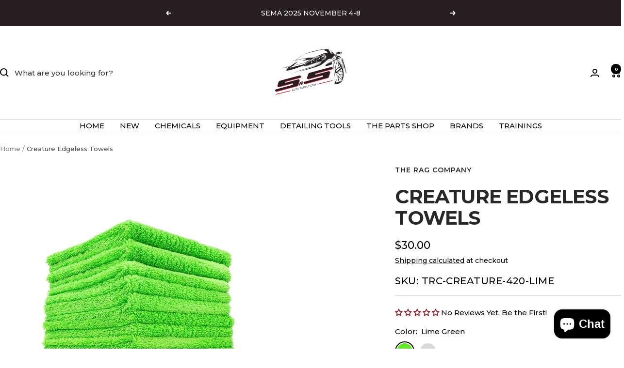

--- FILE ---
content_type: text/html; charset=utf-8
request_url: https://snsautosupply.com/products/creature-edgeless
body_size: 58449
content:
<!doctype html><html class="no-js" lang="en" dir="ltr">
  <head>
    <meta charset="utf-8">
    <meta name="viewport" content="width=device-width, initial-scale=1.0, height=device-height, minimum-scale=1.0, maximum-scale=1.0">
    <meta name="theme-color" content="#ffffff">
    <meta name="facebook-domain-verification" content="ti1nkj48au4v91i8fs10dfhfvtotds" />

    <title>Creature Edgeless Hybrid Microfiber Towels</title><meta name="description" content="ersatile, durable, and scratch-free, Creature Edgeless Towels offer professional-grade quality at a value price. With a 420GSM microfiber construction, they&#39;re perfect for various detailing tasks. Their edgeless design ensures scratch-free cleaning, ideal for removing polish, wax, sealant, and more."><link rel="canonical" href="https://snsautosupply.com/products/creature-edgeless"><link rel="shortcut icon" href="//snsautosupply.com/cdn/shop/files/favicon_2022_08_24_13_44_16_UTC.png?v=1694097440&width=96" type="image/png"><link rel="preconnect" href="https://cdn.shopify.com">
    <link rel="dns-prefetch" href="https://productreviews.shopifycdn.com">
    <link rel="dns-prefetch" href="https://www.google-analytics.com"><link rel="preconnect" href="https://fonts.shopifycdn.com" crossorigin><link rel="preload" as="style" href="//snsautosupply.com/cdn/shop/t/57/assets/theme.css?v=80650555353843586401758735263">
    <link rel="preload" as="script" href="//snsautosupply.com/cdn/shop/t/57/assets/vendor.js?v=32643890569905814191758735264">
    <link rel="preload" as="script" href="//snsautosupply.com/cdn/shop/t/57/assets/theme.js?v=13336148083894211201758735263"><link rel="preload" as="fetch" href="/products/creature-edgeless.js" crossorigin><link rel="preload" as="script" href="//snsautosupply.com/cdn/shop/t/57/assets/flickity.js?v=176646718982628074891758735261"><meta property="og:type" content="product">
  <meta property="og:title" content="Creature Edgeless Towels">
  <meta property="product:price:amount" content="30.00">
  <meta property="product:price:currency" content="USD">
  <meta property="product:availability" content="in stock"><meta property="og:image" content="http://snsautosupply.com/cdn/shop/files/creature-edgeless-detailing-towel-lime-green-10-pack.jpg?v=1741880758&width=1024">
  <meta property="og:image:secure_url" content="https://snsautosupply.com/cdn/shop/files/creature-edgeless-detailing-towel-lime-green-10-pack.jpg?v=1741880758&width=1024">
  <meta property="og:image:width" content="1500">
  <meta property="og:image:height" content="1500"><meta property="og:description" content="ersatile, durable, and scratch-free, Creature Edgeless Towels offer professional-grade quality at a value price. With a 420GSM microfiber construction, they&#39;re perfect for various detailing tasks. Their edgeless design ensures scratch-free cleaning, ideal for removing polish, wax, sealant, and more."><meta property="og:url" content="https://snsautosupply.com/products/creature-edgeless">
<meta property="og:site_name" content="SNS Auto Supply"><meta name="twitter:card" content="summary"><meta name="twitter:title" content="Creature Edgeless Towels">
  <meta name="twitter:description" content="High-Quality Hybrid Edgeless Towel
Crafted in response to numerous customer requests, the Creature Edgeless towel offers a value-priced yet high-quality alternative to our top-of-the-line Eagle Edgeless towels.
Features:
✨ Excellent Quality: EDGELESS All-Purpose Detailing Towel effortlessly removes excess polish, sealant, wax, and more.
🔄 Dual-Pile Construction: Side 1 features longer fibers for removing loose particles and a shorter nap, while Side 2 boasts a tighter terry weave to eliminate excess detailing product.
🧽 Soft &amp;amp; Absorbent: Non-Abrasive and Highly Absorbent for safe and efficient cleaning.
🚗 Effective Choice: For Auto / Marine / RV / Cycle Detailing, Buffing, and Polishing. 
Please Note: Due to the Edgeless Design, minor fraying may occur after washing. Simply snip any loose fabric with scissors, and the towel is back to its original condition, ready for use.
"><meta name="twitter:image" content="https://snsautosupply.com/cdn/shop/files/creature-edgeless-detailing-towel-lime-green-10-pack.jpg?v=1741880758&width=1200">
  <meta name="twitter:image:alt" content="10 pack of lime green towels">
    <script type="application/ld+json">{"@context":"http:\/\/schema.org\/","@id":"\/products\/creature-edgeless#product","@type":"ProductGroup","brand":{"@type":"Brand","name":"The Rag Company"},"category":"Vehicle Cleaning","description":"High-Quality Hybrid Edgeless Towel\nCrafted in response to numerous customer requests, the Creature Edgeless towel offers a value-priced yet high-quality alternative to our top-of-the-line Eagle Edgeless towels.\nFeatures:\n✨ Excellent Quality: EDGELESS All-Purpose Detailing Towel effortlessly removes excess polish, sealant, wax, and more.\n🔄 Dual-Pile Construction: Side 1 features longer fibers for removing loose particles and a shorter nap, while Side 2 boasts a tighter terry weave to eliminate excess detailing product.\n🧽 Soft \u0026amp; Absorbent: Non-Abrasive and Highly Absorbent for safe and efficient cleaning.\n🚗 Effective Choice: For Auto \/ Marine \/ RV \/ Cycle Detailing, Buffing, and Polishing. \nPlease Note: Due to the Edgeless Design, minor fraying may occur after washing. Simply snip any loose fabric with scissors, and the towel is back to its original condition, ready for use.\n","hasVariant":[{"@id":"\/products\/creature-edgeless?variant=44843836997928#variant","@type":"Product","gtin":"810014141190","image":"https:\/\/snsautosupply.com\/cdn\/shop\/files\/creature-edgeless-detailing-towel-lime-green-10-pack.jpg?v=1741880758\u0026width=1920","name":"Creature Edgeless Towels - Lime Green","offers":{"@id":"\/products\/creature-edgeless?variant=44843836997928#offer","@type":"Offer","availability":"http:\/\/schema.org\/InStock","price":"30.00","priceCurrency":"USD","url":"https:\/\/snsautosupply.com\/products\/creature-edgeless?variant=44843836997928"},"sku":"TRC-CREATURE-420-LIME"},{"@id":"\/products\/creature-edgeless?variant=44843837030696#variant","@type":"Product","gtin":"810014141206","image":"https:\/\/snsautosupply.com\/cdn\/shop\/files\/creature-edgeless-detailing-towel-ice-grey-10-pack.jpg?v=1741880759\u0026width=1920","name":"Creature Edgeless Towels - Ice Grey","offers":{"@id":"\/products\/creature-edgeless?variant=44843837030696#offer","@type":"Offer","availability":"http:\/\/schema.org\/InStock","price":"30.00","priceCurrency":"USD","url":"https:\/\/snsautosupply.com\/products\/creature-edgeless?variant=44843837030696"},"sku":"TRC-CREATURE-420-ICGRY"}],"name":"Creature Edgeless Towels","productGroupID":"8200147566888","url":"https:\/\/snsautosupply.com\/products\/creature-edgeless"}</script><script type="application/ld+json">
  {
    "@context": "https://schema.org",
    "@type": "BreadcrumbList",
    "itemListElement": [{
        "@type": "ListItem",
        "position": 1,
        "name": "Home",
        "item": "https://snsautosupply.com"
      },{
            "@type": "ListItem",
            "position": 2,
            "name": "Creature Edgeless Towels",
            "item": "https://snsautosupply.com/products/creature-edgeless"
          }]
  }
</script>
    <link rel="preload" href="//snsautosupply.com/cdn/fonts/montserrat/montserrat_n7.3c434e22befd5c18a6b4afadb1e3d77c128c7939.woff2" as="font" type="font/woff2" crossorigin><link rel="preload" href="//snsautosupply.com/cdn/fonts/montserrat/montserrat_n5.07ef3781d9c78c8b93c98419da7ad4fbeebb6635.woff2" as="font" type="font/woff2" crossorigin><style>
  /* Typography (heading) */
  @font-face {
  font-family: Montserrat;
  font-weight: 700;
  font-style: normal;
  font-display: swap;
  src: url("//snsautosupply.com/cdn/fonts/montserrat/montserrat_n7.3c434e22befd5c18a6b4afadb1e3d77c128c7939.woff2") format("woff2"),
       url("//snsautosupply.com/cdn/fonts/montserrat/montserrat_n7.5d9fa6e2cae713c8fb539a9876489d86207fe957.woff") format("woff");
}

@font-face {
  font-family: Montserrat;
  font-weight: 700;
  font-style: italic;
  font-display: swap;
  src: url("//snsautosupply.com/cdn/fonts/montserrat/montserrat_i7.a0d4a463df4f146567d871890ffb3c80408e7732.woff2") format("woff2"),
       url("//snsautosupply.com/cdn/fonts/montserrat/montserrat_i7.f6ec9f2a0681acc6f8152c40921d2a4d2e1a2c78.woff") format("woff");
}

/* Typography (body) */
  @font-face {
  font-family: Montserrat;
  font-weight: 500;
  font-style: normal;
  font-display: swap;
  src: url("//snsautosupply.com/cdn/fonts/montserrat/montserrat_n5.07ef3781d9c78c8b93c98419da7ad4fbeebb6635.woff2") format("woff2"),
       url("//snsautosupply.com/cdn/fonts/montserrat/montserrat_n5.adf9b4bd8b0e4f55a0b203cdd84512667e0d5e4d.woff") format("woff");
}

@font-face {
  font-family: Montserrat;
  font-weight: 500;
  font-style: italic;
  font-display: swap;
  src: url("//snsautosupply.com/cdn/fonts/montserrat/montserrat_i5.d3a783eb0cc26f2fda1e99d1dfec3ebaea1dc164.woff2") format("woff2"),
       url("//snsautosupply.com/cdn/fonts/montserrat/montserrat_i5.76d414ea3d56bb79ef992a9c62dce2e9063bc062.woff") format("woff");
}

@font-face {
  font-family: Montserrat;
  font-weight: 600;
  font-style: normal;
  font-display: swap;
  src: url("//snsautosupply.com/cdn/fonts/montserrat/montserrat_n6.1326b3e84230700ef15b3a29fb520639977513e0.woff2") format("woff2"),
       url("//snsautosupply.com/cdn/fonts/montserrat/montserrat_n6.652f051080eb14192330daceed8cd53dfdc5ead9.woff") format("woff");
}

@font-face {
  font-family: Montserrat;
  font-weight: 600;
  font-style: italic;
  font-display: swap;
  src: url("//snsautosupply.com/cdn/fonts/montserrat/montserrat_i6.e90155dd2f004112a61c0322d66d1f59dadfa84b.woff2") format("woff2"),
       url("//snsautosupply.com/cdn/fonts/montserrat/montserrat_i6.41470518d8e9d7f1bcdd29a447c2397e5393943f.woff") format("woff");
}

:root {--heading-color: 40, 40, 40;
    --text-color: 0, 0, 0;
    --background: 255, 255, 255;
    --secondary-background: 245, 245, 245;
    --border-color: 217, 217, 217;
    --border-color-darker: 153, 153, 153;
    --success-color: 46, 158, 123;
    --success-background: 213, 236, 229;
    --error-color: 222, 42, 42;
    --error-background: 253, 240, 240;
    --primary-button-background: 140, 27, 39;
    --primary-button-text-color: 255, 255, 255;
    --secondary-button-background: 140, 27, 39;
    --secondary-button-text-color: 255, 255, 255;
    --product-star-rating: 246, 164, 41;
    --product-on-sale-accent: 222, 42, 42;
    --product-sold-out-accent: 111, 113, 155;
    --product-custom-label-background: 64, 93, 230;
    --product-custom-label-text-color: 255, 255, 255;
    --product-custom-label-2-background: 243, 255, 52;
    --product-custom-label-2-text-color: 0, 0, 0;
    --product-low-stock-text-color: 222, 42, 42;
    --product-in-stock-text-color: 46, 158, 123;
    --loading-bar-background: 0, 0, 0;

    /* We duplicate some "base" colors as root colors, which is useful to use on drawer elements or popover without. Those should not be overridden to avoid issues */
    --root-heading-color: 40, 40, 40;
    --root-text-color: 0, 0, 0;
    --root-background: 255, 255, 255;
    --root-border-color: 217, 217, 217;
    --root-primary-button-background: 140, 27, 39;
    --root-primary-button-text-color: 255, 255, 255;

    --base-font-size: 15px;
    --heading-font-family: Montserrat, sans-serif;
    --heading-font-weight: 700;
    --heading-font-style: normal;
    --heading-text-transform: uppercase;
    --text-font-family: Montserrat, sans-serif;
    --text-font-weight: 500;
    --text-font-style: normal;
    --text-font-bold-weight: 600;

    /* Typography (font size) */
    --heading-xxsmall-font-size: 11px;
    --heading-xsmall-font-size: 11px;
    --heading-small-font-size: 13px;
    --heading-large-font-size: 40px;
    --heading-h1-font-size: 40px;
    --heading-h2-font-size: 32px;
    --heading-h3-font-size: 28px;
    --heading-h4-font-size: 26px;
    --heading-h5-font-size: 22px;
    --heading-h6-font-size: 18px;

    /* Control the look and feel of the theme by changing radius of various elements */
    --button-border-radius: 6px;
    --block-border-radius: 0px;
    --block-border-radius-reduced: 0px;
    --color-swatch-border-radius: 100%;

    /* Button size */
    --button-height: 48px;
    --button-small-height: 40px;

    /* Form related */
    --form-input-field-height: 48px;
    --form-input-gap: 16px;
    --form-submit-margin: 24px;

    /* Product listing related variables */
    --product-list-block-spacing: 32px;

    /* Video related */
    --play-button-background: 255, 255, 255;
    --play-button-arrow: 0, 0, 0;

    /* RTL support */
    --transform-logical-flip: 1;
    --transform-origin-start: left;
    --transform-origin-end: right;

    /* Other */
    --zoom-cursor-svg-url: url(//snsautosupply.com/cdn/shop/t/57/assets/zoom-cursor.svg?v=122100305454053401571758735295);
    --arrow-right-svg-url: url(//snsautosupply.com/cdn/shop/t/57/assets/arrow-right.svg?v=70871338000329279091758735295);
    --arrow-left-svg-url: url(//snsautosupply.com/cdn/shop/t/57/assets/arrow-left.svg?v=176537643540911574551758735295);

    /* Some useful variables that we can reuse in our CSS. Some explanation are needed for some of them:
       - container-max-width-minus-gutters: represents the container max width without the edge gutters
       - container-outer-width: considering the screen width, represent all the space outside the container
       - container-outer-margin: same as container-outer-width but get set to 0 inside a container
       - container-inner-width: the effective space inside the container (minus gutters)
       - grid-column-width: represents the width of a single column of the grid
       - vertical-breather: this is a variable that defines the global "spacing" between sections, and inside the section
                            to create some "breath" and minimum spacing
     */
    --container-max-width: 1600px;
    --container-gutter: 24px;
    --container-max-width-minus-gutters: calc(var(--container-max-width) - (var(--container-gutter)) * 2);
    --container-outer-width: max(calc((100vw - var(--container-max-width-minus-gutters)) / 2), var(--container-gutter));
    --container-outer-margin: var(--container-outer-width);
    --container-inner-width: calc(100vw - var(--container-outer-width) * 2);

    --grid-column-count: 10;
    --grid-gap: 24px;
    --grid-column-width: calc((100vw - var(--container-outer-width) * 2 - var(--grid-gap) * (var(--grid-column-count) - 1)) / var(--grid-column-count));

    --vertical-breather: 36px;
    --vertical-breather-tight: 36px;

    /* Shopify related variables */
    --payment-terms-background-color: #ffffff;
  }

  @media screen and (min-width: 741px) {
    :root {
      --container-gutter: 40px;
      --grid-column-count: 20;
      --vertical-breather: 48px;
      --vertical-breather-tight: 48px;

      /* Typography (font size) */
      --heading-xsmall-font-size: 13px;
      --heading-small-font-size: 14px;
      --heading-large-font-size: 58px;
      --heading-h1-font-size: 58px;
      --heading-h2-font-size: 44px;
      --heading-h3-font-size: 36px;
      --heading-h4-font-size: 28px;
      --heading-h5-font-size: 22px;
      --heading-h6-font-size: 20px;

      /* Form related */
      --form-input-field-height: 52px;
      --form-submit-margin: 32px;

      /* Button size */
      --button-height: 52px;
      --button-small-height: 44px;
    }
  }

  @media screen and (min-width: 1200px) {
    :root {
      --vertical-breather: 64px;
      --vertical-breather-tight: 48px;
      --product-list-block-spacing: 48px;

      /* Typography */
      --heading-large-font-size: 72px;
      --heading-h1-font-size: 62px;
      --heading-h2-font-size: 54px;
      --heading-h3-font-size: 40px;
      --heading-h4-font-size: 34px;
      --heading-h5-font-size: 26px;
      --heading-h6-font-size: 18px;
    }
  }

  @media screen and (min-width: 1600px) {
    :root {
      --vertical-breather: 64px;
      --vertical-breather-tight: 48px;
    }
  }
</style>
    <script>
  // This allows to expose several variables to the global scope, to be used in scripts
  window.themeVariables = {
    settings: {
      direction: "ltr",
      pageType: "product",
      cartCount: 0,
      moneyFormat: "${{amount}}",
      moneyWithCurrencyFormat: "${{amount}} USD",
      showVendor: false,
      discountMode: "saving",
      currencyCodeEnabled: false,
      cartType: "message",
      cartCurrency: "USD",
      mobileZoomFactor: 2.5
    },

    routes: {
      host: "snsautosupply.com",
      rootUrl: "\/",
      rootUrlWithoutSlash: '',
      cartUrl: "\/cart",
      cartAddUrl: "\/cart\/add",
      cartChangeUrl: "\/cart\/change",
      searchUrl: "\/search",
      predictiveSearchUrl: "\/search\/suggest",
      productRecommendationsUrl: "\/recommendations\/products"
    },

    strings: {
      accessibilityDelete: "Delete",
      accessibilityClose: "Close",
      collectionSoldOut: "Sold out",
      collectionDiscount: "Save @savings@",
      productSalePrice: "Sale price",
      productRegularPrice: "Regular price",
      productFormUnavailable: "Unavailable",
      productFormSoldOut: "Sold out",
      productFormPreOrder: "Pre-order",
      productFormAddToCart: "Add to cart",
      searchNoResults: "No results could be found.",
      searchNewSearch: "New search",
      searchProducts: "Products",
      searchArticles: "Journal",
      searchPages: "Pages",
      searchCollections: "Collections",
      cartViewCart: "View cart",
      cartItemAdded: "Item added to your cart!",
      cartItemAddedShort: "Added to your cart!",
      cartAddOrderNote: "Add order note",
      cartEditOrderNote: "Edit order note",
      shippingEstimatorNoResults: "Sorry, we do not ship to your address.",
      shippingEstimatorOneResult: "There is one shipping rate for your address:",
      shippingEstimatorMultipleResults: "There are several shipping rates for your address:",
      shippingEstimatorError: "One or more error occurred while retrieving shipping rates:"
    },

    libs: {
      flickity: "\/\/snsautosupply.com\/cdn\/shop\/t\/57\/assets\/flickity.js?v=176646718982628074891758735261",
      photoswipe: "\/\/snsautosupply.com\/cdn\/shop\/t\/57\/assets\/photoswipe.js?v=132268647426145925301758735262",
      qrCode: "\/\/snsautosupply.com\/cdn\/shopifycloud\/storefront\/assets\/themes_support\/vendor\/qrcode-3f2b403b.js"
    },

    breakpoints: {
      phone: 'screen and (max-width: 740px)',
      tablet: 'screen and (min-width: 741px) and (max-width: 999px)',
      tabletAndUp: 'screen and (min-width: 741px)',
      pocket: 'screen and (max-width: 999px)',
      lap: 'screen and (min-width: 1000px) and (max-width: 1199px)',
      lapAndUp: 'screen and (min-width: 1000px)',
      desktop: 'screen and (min-width: 1200px)',
      wide: 'screen and (min-width: 1400px)'
    }
  };

  window.addEventListener('pageshow', async () => {
    const cartContent = await (await fetch(`${window.themeVariables.routes.cartUrl}.js`, {cache: 'reload'})).json();
    document.documentElement.dispatchEvent(new CustomEvent('cart:refresh', {detail: {cart: cartContent}}));
  });

  if ('noModule' in HTMLScriptElement.prototype) {
    // Old browsers (like IE) that does not support module will be considered as if not executing JS at all
    document.documentElement.className = document.documentElement.className.replace('no-js', 'js');

    requestAnimationFrame(() => {
      const viewportHeight = (window.visualViewport ? window.visualViewport.height : document.documentElement.clientHeight);
      document.documentElement.style.setProperty('--window-height',viewportHeight + 'px');
    });
  }// We save the product ID in local storage to be eventually used for recently viewed section
    try {
      const items = JSON.parse(localStorage.getItem('theme:recently-viewed-products') || '[]');

      // We check if the current product already exists, and if it does not, we add it at the start
      if (!items.includes(8200147566888)) {
        items.unshift(8200147566888);
      }

      localStorage.setItem('theme:recently-viewed-products', JSON.stringify(items.slice(0, 20)));
    } catch (e) {
      // Safari in private mode does not allow setting item, we silently fail
    }</script>

    <link rel="stylesheet" href="//snsautosupply.com/cdn/shop/t/57/assets/theme.css?v=80650555353843586401758735263">

    <script src="//snsautosupply.com/cdn/shop/t/57/assets/vendor.js?v=32643890569905814191758735264" defer></script>
    <script src="//snsautosupply.com/cdn/shop/t/57/assets/theme.js?v=13336148083894211201758735263" defer></script>
    <script src="//snsautosupply.com/cdn/shop/t/57/assets/custom.js?v=167639537848865775061758735261" defer></script>

    <script type='text/javascript' src='/apps/wlm/js/wlm-1.1.js'></script>


 
 









<style type="text/css">.wlm-message-pnf{text-align:center}#wlm-pwd-form{padding:30px 0;text-align:center}#wlm-wrapper{display:inline-block}#wlm-pwd-error{display:none;color:#FB8077;text-align:left;margin-top:10px;font-size:1.3rem}#wlm-pwd-error.wlm-error{border:1px solid #FB8077}#wlm-pwd-form-button{display:inline-block !important;height:auto !important;padding:8px 15px !important;background:black;border-radius:0 !important;color:#fff !important;text-decoration:none !important;vertical-align:top}.wlm-instantclick-fix,.wlm-item-selector{position:absolute;z-index:-999;display:none;height:0;width:0;font-size:0;line-height:0}#wlm-pwd-msg{margin-bottom:20px;text-align:left}#wlm-pwd-msg>p{margin-top:0;margin-bottom:0}.wlm-form-holder{display:flex}#wlm-pwd{border-color:black;border-width:1px;border-right:0;padding:0 10px}#wlm-pwd:focus-visible{outline:0}</style>

















<script type='text/javascript'>

wlm.navigateByLocation();

wlm.jq(document).ready(function(){
wlm.removeLinks();
});
</script>


<script>window.performance && window.performance.mark && window.performance.mark('shopify.content_for_header.start');</script><meta name="facebook-domain-verification" content="3vv23zxidzu7141havi737krhox502">
<meta name="google-site-verification" content="hVUiHUvq3YdG7po_34useX2HgZc3ns_U_RRRSP-MlYw">
<meta id="shopify-digital-wallet" name="shopify-digital-wallet" content="/69135892776/digital_wallets/dialog">
<meta name="shopify-checkout-api-token" content="69fe5835284383b02b7a4eb4d5a674f5">
<meta id="in-context-paypal-metadata" data-shop-id="69135892776" data-venmo-supported="false" data-environment="production" data-locale="en_US" data-paypal-v4="true" data-currency="USD">
<link rel="alternate" type="application/json+oembed" href="https://snsautosupply.com/products/creature-edgeless.oembed">
<script async="async" src="/checkouts/internal/preloads.js?locale=en-US"></script>
<link rel="preconnect" href="https://shop.app" crossorigin="anonymous">
<script async="async" src="https://shop.app/checkouts/internal/preloads.js?locale=en-US&shop_id=69135892776" crossorigin="anonymous"></script>
<script id="apple-pay-shop-capabilities" type="application/json">{"shopId":69135892776,"countryCode":"US","currencyCode":"USD","merchantCapabilities":["supports3DS"],"merchantId":"gid:\/\/shopify\/Shop\/69135892776","merchantName":"SNS Auto Supply","requiredBillingContactFields":["postalAddress","email"],"requiredShippingContactFields":["postalAddress","email"],"shippingType":"shipping","supportedNetworks":["visa","masterCard","amex","discover","elo","jcb"],"total":{"type":"pending","label":"SNS Auto Supply","amount":"1.00"},"shopifyPaymentsEnabled":true,"supportsSubscriptions":true}</script>
<script id="shopify-features" type="application/json">{"accessToken":"69fe5835284383b02b7a4eb4d5a674f5","betas":["rich-media-storefront-analytics"],"domain":"snsautosupply.com","predictiveSearch":true,"shopId":69135892776,"locale":"en"}</script>
<script>var Shopify = Shopify || {};
Shopify.shop = "sns-auto-supply.myshopify.com";
Shopify.locale = "en";
Shopify.currency = {"active":"USD","rate":"1.0"};
Shopify.country = "US";
Shopify.theme = {"name":"SNS Website 2025 - Q3_V2","id":180941259048,"schema_name":"Focal","schema_version":"12.7.1","theme_store_id":714,"role":"main"};
Shopify.theme.handle = "null";
Shopify.theme.style = {"id":null,"handle":null};
Shopify.cdnHost = "snsautosupply.com/cdn";
Shopify.routes = Shopify.routes || {};
Shopify.routes.root = "/";</script>
<script type="module">!function(o){(o.Shopify=o.Shopify||{}).modules=!0}(window);</script>
<script>!function(o){function n(){var o=[];function n(){o.push(Array.prototype.slice.apply(arguments))}return n.q=o,n}var t=o.Shopify=o.Shopify||{};t.loadFeatures=n(),t.autoloadFeatures=n()}(window);</script>
<script>
  window.ShopifyPay = window.ShopifyPay || {};
  window.ShopifyPay.apiHost = "shop.app\/pay";
  window.ShopifyPay.redirectState = null;
</script>
<script id="shop-js-analytics" type="application/json">{"pageType":"product"}</script>
<script defer="defer" async type="module" src="//snsautosupply.com/cdn/shopifycloud/shop-js/modules/v2/client.init-shop-cart-sync_IZsNAliE.en.esm.js"></script>
<script defer="defer" async type="module" src="//snsautosupply.com/cdn/shopifycloud/shop-js/modules/v2/chunk.common_0OUaOowp.esm.js"></script>
<script type="module">
  await import("//snsautosupply.com/cdn/shopifycloud/shop-js/modules/v2/client.init-shop-cart-sync_IZsNAliE.en.esm.js");
await import("//snsautosupply.com/cdn/shopifycloud/shop-js/modules/v2/chunk.common_0OUaOowp.esm.js");

  window.Shopify.SignInWithShop?.initShopCartSync?.({"fedCMEnabled":true,"windoidEnabled":true});

</script>
<script defer="defer" async type="module" src="//snsautosupply.com/cdn/shopifycloud/shop-js/modules/v2/client.payment-terms_CNlwjfZz.en.esm.js"></script>
<script defer="defer" async type="module" src="//snsautosupply.com/cdn/shopifycloud/shop-js/modules/v2/chunk.common_0OUaOowp.esm.js"></script>
<script defer="defer" async type="module" src="//snsautosupply.com/cdn/shopifycloud/shop-js/modules/v2/chunk.modal_CGo_dVj3.esm.js"></script>
<script type="module">
  await import("//snsautosupply.com/cdn/shopifycloud/shop-js/modules/v2/client.payment-terms_CNlwjfZz.en.esm.js");
await import("//snsautosupply.com/cdn/shopifycloud/shop-js/modules/v2/chunk.common_0OUaOowp.esm.js");
await import("//snsautosupply.com/cdn/shopifycloud/shop-js/modules/v2/chunk.modal_CGo_dVj3.esm.js");

  
</script>
<script>
  window.Shopify = window.Shopify || {};
  if (!window.Shopify.featureAssets) window.Shopify.featureAssets = {};
  window.Shopify.featureAssets['shop-js'] = {"shop-cart-sync":["modules/v2/client.shop-cart-sync_DLOhI_0X.en.esm.js","modules/v2/chunk.common_0OUaOowp.esm.js"],"init-fed-cm":["modules/v2/client.init-fed-cm_C6YtU0w6.en.esm.js","modules/v2/chunk.common_0OUaOowp.esm.js"],"shop-button":["modules/v2/client.shop-button_BCMx7GTG.en.esm.js","modules/v2/chunk.common_0OUaOowp.esm.js"],"shop-cash-offers":["modules/v2/client.shop-cash-offers_BT26qb5j.en.esm.js","modules/v2/chunk.common_0OUaOowp.esm.js","modules/v2/chunk.modal_CGo_dVj3.esm.js"],"init-windoid":["modules/v2/client.init-windoid_B9PkRMql.en.esm.js","modules/v2/chunk.common_0OUaOowp.esm.js"],"init-shop-email-lookup-coordinator":["modules/v2/client.init-shop-email-lookup-coordinator_DZkqjsbU.en.esm.js","modules/v2/chunk.common_0OUaOowp.esm.js"],"shop-toast-manager":["modules/v2/client.shop-toast-manager_Di2EnuM7.en.esm.js","modules/v2/chunk.common_0OUaOowp.esm.js"],"shop-login-button":["modules/v2/client.shop-login-button_BtqW_SIO.en.esm.js","modules/v2/chunk.common_0OUaOowp.esm.js","modules/v2/chunk.modal_CGo_dVj3.esm.js"],"avatar":["modules/v2/client.avatar_BTnouDA3.en.esm.js"],"pay-button":["modules/v2/client.pay-button_CWa-C9R1.en.esm.js","modules/v2/chunk.common_0OUaOowp.esm.js"],"init-shop-cart-sync":["modules/v2/client.init-shop-cart-sync_IZsNAliE.en.esm.js","modules/v2/chunk.common_0OUaOowp.esm.js"],"init-customer-accounts":["modules/v2/client.init-customer-accounts_DenGwJTU.en.esm.js","modules/v2/client.shop-login-button_BtqW_SIO.en.esm.js","modules/v2/chunk.common_0OUaOowp.esm.js","modules/v2/chunk.modal_CGo_dVj3.esm.js"],"init-shop-for-new-customer-accounts":["modules/v2/client.init-shop-for-new-customer-accounts_JdHXxpS9.en.esm.js","modules/v2/client.shop-login-button_BtqW_SIO.en.esm.js","modules/v2/chunk.common_0OUaOowp.esm.js","modules/v2/chunk.modal_CGo_dVj3.esm.js"],"init-customer-accounts-sign-up":["modules/v2/client.init-customer-accounts-sign-up_D6__K_p8.en.esm.js","modules/v2/client.shop-login-button_BtqW_SIO.en.esm.js","modules/v2/chunk.common_0OUaOowp.esm.js","modules/v2/chunk.modal_CGo_dVj3.esm.js"],"checkout-modal":["modules/v2/client.checkout-modal_C_ZQDY6s.en.esm.js","modules/v2/chunk.common_0OUaOowp.esm.js","modules/v2/chunk.modal_CGo_dVj3.esm.js"],"shop-follow-button":["modules/v2/client.shop-follow-button_XetIsj8l.en.esm.js","modules/v2/chunk.common_0OUaOowp.esm.js","modules/v2/chunk.modal_CGo_dVj3.esm.js"],"lead-capture":["modules/v2/client.lead-capture_DvA72MRN.en.esm.js","modules/v2/chunk.common_0OUaOowp.esm.js","modules/v2/chunk.modal_CGo_dVj3.esm.js"],"shop-login":["modules/v2/client.shop-login_ClXNxyh6.en.esm.js","modules/v2/chunk.common_0OUaOowp.esm.js","modules/v2/chunk.modal_CGo_dVj3.esm.js"],"payment-terms":["modules/v2/client.payment-terms_CNlwjfZz.en.esm.js","modules/v2/chunk.common_0OUaOowp.esm.js","modules/v2/chunk.modal_CGo_dVj3.esm.js"]};
</script>
<script>(function() {
  var isLoaded = false;
  function asyncLoad() {
    if (isLoaded) return;
    isLoaded = true;
    var urls = ["https:\/\/cdn.nfcube.com\/instafeed-2c8b6d48555c890d30eb46cd1b0f8855.js?shop=sns-auto-supply.myshopify.com","https:\/\/static.klaviyo.com\/onsite\/js\/klaviyo.js?company_id=RhvdqG\u0026shop=sns-auto-supply.myshopify.com","\/\/cdn.shopify.com\/proxy\/ba3e03aa75b6df92ba15beb3f89b693ed0037cd096497144e6e37fd1ee7bdd5d\/shopify-script-tags.s3.eu-west-1.amazonaws.com\/smartseo\/instantpage.js?shop=sns-auto-supply.myshopify.com\u0026sp-cache-control=cHVibGljLCBtYXgtYWdlPTkwMA"];
    for (var i = 0; i < urls.length; i++) {
      var s = document.createElement('script');
      s.type = 'text/javascript';
      s.async = true;
      s.src = urls[i];
      var x = document.getElementsByTagName('script')[0];
      x.parentNode.insertBefore(s, x);
    }
  };
  if(window.attachEvent) {
    window.attachEvent('onload', asyncLoad);
  } else {
    window.addEventListener('load', asyncLoad, false);
  }
})();</script>
<script id="__st">var __st={"a":69135892776,"offset":-21600,"reqid":"fe5c2a4e-2fd7-4af6-88f7-0924257e5525-1768405936","pageurl":"snsautosupply.com\/products\/creature-edgeless","u":"20a2908fc567","p":"product","rtyp":"product","rid":8200147566888};</script>
<script>window.ShopifyPaypalV4VisibilityTracking = true;</script>
<script id="captcha-bootstrap">!function(){'use strict';const t='contact',e='account',n='new_comment',o=[[t,t],['blogs',n],['comments',n],[t,'customer']],c=[[e,'customer_login'],[e,'guest_login'],[e,'recover_customer_password'],[e,'create_customer']],r=t=>t.map((([t,e])=>`form[action*='/${t}']:not([data-nocaptcha='true']) input[name='form_type'][value='${e}']`)).join(','),a=t=>()=>t?[...document.querySelectorAll(t)].map((t=>t.form)):[];function s(){const t=[...o],e=r(t);return a(e)}const i='password',u='form_key',d=['recaptcha-v3-token','g-recaptcha-response','h-captcha-response',i],f=()=>{try{return window.sessionStorage}catch{return}},m='__shopify_v',_=t=>t.elements[u];function p(t,e,n=!1){try{const o=window.sessionStorage,c=JSON.parse(o.getItem(e)),{data:r}=function(t){const{data:e,action:n}=t;return t[m]||n?{data:e,action:n}:{data:t,action:n}}(c);for(const[e,n]of Object.entries(r))t.elements[e]&&(t.elements[e].value=n);n&&o.removeItem(e)}catch(o){console.error('form repopulation failed',{error:o})}}const l='form_type',E='cptcha';function T(t){t.dataset[E]=!0}const w=window,h=w.document,L='Shopify',v='ce_forms',y='captcha';let A=!1;((t,e)=>{const n=(g='f06e6c50-85a8-45c8-87d0-21a2b65856fe',I='https://cdn.shopify.com/shopifycloud/storefront-forms-hcaptcha/ce_storefront_forms_captcha_hcaptcha.v1.5.2.iife.js',D={infoText:'Protected by hCaptcha',privacyText:'Privacy',termsText:'Terms'},(t,e,n)=>{const o=w[L][v],c=o.bindForm;if(c)return c(t,g,e,D).then(n);var r;o.q.push([[t,g,e,D],n]),r=I,A||(h.body.append(Object.assign(h.createElement('script'),{id:'captcha-provider',async:!0,src:r})),A=!0)});var g,I,D;w[L]=w[L]||{},w[L][v]=w[L][v]||{},w[L][v].q=[],w[L][y]=w[L][y]||{},w[L][y].protect=function(t,e){n(t,void 0,e),T(t)},Object.freeze(w[L][y]),function(t,e,n,w,h,L){const[v,y,A,g]=function(t,e,n){const i=e?o:[],u=t?c:[],d=[...i,...u],f=r(d),m=r(i),_=r(d.filter((([t,e])=>n.includes(e))));return[a(f),a(m),a(_),s()]}(w,h,L),I=t=>{const e=t.target;return e instanceof HTMLFormElement?e:e&&e.form},D=t=>v().includes(t);t.addEventListener('submit',(t=>{const e=I(t);if(!e)return;const n=D(e)&&!e.dataset.hcaptchaBound&&!e.dataset.recaptchaBound,o=_(e),c=g().includes(e)&&(!o||!o.value);(n||c)&&t.preventDefault(),c&&!n&&(function(t){try{if(!f())return;!function(t){const e=f();if(!e)return;const n=_(t);if(!n)return;const o=n.value;o&&e.removeItem(o)}(t);const e=Array.from(Array(32),(()=>Math.random().toString(36)[2])).join('');!function(t,e){_(t)||t.append(Object.assign(document.createElement('input'),{type:'hidden',name:u})),t.elements[u].value=e}(t,e),function(t,e){const n=f();if(!n)return;const o=[...t.querySelectorAll(`input[type='${i}']`)].map((({name:t})=>t)),c=[...d,...o],r={};for(const[a,s]of new FormData(t).entries())c.includes(a)||(r[a]=s);n.setItem(e,JSON.stringify({[m]:1,action:t.action,data:r}))}(t,e)}catch(e){console.error('failed to persist form',e)}}(e),e.submit())}));const S=(t,e)=>{t&&!t.dataset[E]&&(n(t,e.some((e=>e===t))),T(t))};for(const o of['focusin','change'])t.addEventListener(o,(t=>{const e=I(t);D(e)&&S(e,y())}));const B=e.get('form_key'),M=e.get(l),P=B&&M;t.addEventListener('DOMContentLoaded',(()=>{const t=y();if(P)for(const e of t)e.elements[l].value===M&&p(e,B);[...new Set([...A(),...v().filter((t=>'true'===t.dataset.shopifyCaptcha))])].forEach((e=>S(e,t)))}))}(h,new URLSearchParams(w.location.search),n,t,e,['guest_login'])})(!0,!0)}();</script>
<script integrity="sha256-4kQ18oKyAcykRKYeNunJcIwy7WH5gtpwJnB7kiuLZ1E=" data-source-attribution="shopify.loadfeatures" defer="defer" src="//snsautosupply.com/cdn/shopifycloud/storefront/assets/storefront/load_feature-a0a9edcb.js" crossorigin="anonymous"></script>
<script crossorigin="anonymous" defer="defer" src="//snsautosupply.com/cdn/shopifycloud/storefront/assets/shopify_pay/storefront-65b4c6d7.js?v=20250812"></script>
<script data-source-attribution="shopify.dynamic_checkout.dynamic.init">var Shopify=Shopify||{};Shopify.PaymentButton=Shopify.PaymentButton||{isStorefrontPortableWallets:!0,init:function(){window.Shopify.PaymentButton.init=function(){};var t=document.createElement("script");t.src="https://snsautosupply.com/cdn/shopifycloud/portable-wallets/latest/portable-wallets.en.js",t.type="module",document.head.appendChild(t)}};
</script>
<script data-source-attribution="shopify.dynamic_checkout.buyer_consent">
  function portableWalletsHideBuyerConsent(e){var t=document.getElementById("shopify-buyer-consent"),n=document.getElementById("shopify-subscription-policy-button");t&&n&&(t.classList.add("hidden"),t.setAttribute("aria-hidden","true"),n.removeEventListener("click",e))}function portableWalletsShowBuyerConsent(e){var t=document.getElementById("shopify-buyer-consent"),n=document.getElementById("shopify-subscription-policy-button");t&&n&&(t.classList.remove("hidden"),t.removeAttribute("aria-hidden"),n.addEventListener("click",e))}window.Shopify?.PaymentButton&&(window.Shopify.PaymentButton.hideBuyerConsent=portableWalletsHideBuyerConsent,window.Shopify.PaymentButton.showBuyerConsent=portableWalletsShowBuyerConsent);
</script>
<script>
  function portableWalletsCleanup(e){e&&e.src&&console.error("Failed to load portable wallets script "+e.src);var t=document.querySelectorAll("shopify-accelerated-checkout .shopify-payment-button__skeleton, shopify-accelerated-checkout-cart .wallet-cart-button__skeleton"),e=document.getElementById("shopify-buyer-consent");for(let e=0;e<t.length;e++)t[e].remove();e&&e.remove()}function portableWalletsNotLoadedAsModule(e){e instanceof ErrorEvent&&"string"==typeof e.message&&e.message.includes("import.meta")&&"string"==typeof e.filename&&e.filename.includes("portable-wallets")&&(window.removeEventListener("error",portableWalletsNotLoadedAsModule),window.Shopify.PaymentButton.failedToLoad=e,"loading"===document.readyState?document.addEventListener("DOMContentLoaded",window.Shopify.PaymentButton.init):window.Shopify.PaymentButton.init())}window.addEventListener("error",portableWalletsNotLoadedAsModule);
</script>

<script type="module" src="https://snsautosupply.com/cdn/shopifycloud/portable-wallets/latest/portable-wallets.en.js" onError="portableWalletsCleanup(this)" crossorigin="anonymous"></script>
<script nomodule>
  document.addEventListener("DOMContentLoaded", portableWalletsCleanup);
</script>

<link id="shopify-accelerated-checkout-styles" rel="stylesheet" media="screen" href="https://snsautosupply.com/cdn/shopifycloud/portable-wallets/latest/accelerated-checkout-backwards-compat.css" crossorigin="anonymous">
<style id="shopify-accelerated-checkout-cart">
        #shopify-buyer-consent {
  margin-top: 1em;
  display: inline-block;
  width: 100%;
}

#shopify-buyer-consent.hidden {
  display: none;
}

#shopify-subscription-policy-button {
  background: none;
  border: none;
  padding: 0;
  text-decoration: underline;
  font-size: inherit;
  cursor: pointer;
}

#shopify-subscription-policy-button::before {
  box-shadow: none;
}

      </style>

<script>window.performance && window.performance.mark && window.performance.mark('shopify.content_for_header.end');</script><script id="shop-promise-product" type="application/json">
  {
    "productId": "8200147566888",
    "variantId": "44843836997928"
  }
</script>
<script id="shop-promise-features" type="application/json">
  {
    "supportedPromiseBrands": ["shop_promise"],
    "f_b9ba94d16a7d18ccd91d68be01e37df6": false,
    "f_d6a5ed9e446fe634f81a0afc12242e13": true,
    "f_85e460659f2e1fdd04f763b1587427a4": false
  }
</script>
<script fetchpriority="high" defer="defer" src="https://snsautosupply.com/cdn/shopifycloud/shop-promise-pdp/prod/shop_promise_pdp.js?v=1" data-source-attribution="shopify.shop-promise-pdp" crossorigin="anonymous"></script>

  <!-- BEGIN app block: shopify://apps/smart-seo/blocks/smartseo/7b0a6064-ca2e-4392-9a1d-8c43c942357b --><meta name="smart-seo-integrated" content="true" /><!-- metatagsSavedToSEOFields: true --><!-- BEGIN app snippet: smartseo.custom.schemas.jsonld --><!-- END app snippet --><!-- END app block --><!-- BEGIN app block: shopify://apps/judge-me-reviews/blocks/judgeme_core/61ccd3b1-a9f2-4160-9fe9-4fec8413e5d8 --><!-- Start of Judge.me Core -->






<link rel="dns-prefetch" href="https://cdnwidget.judge.me">
<link rel="dns-prefetch" href="https://cdn.judge.me">
<link rel="dns-prefetch" href="https://cdn1.judge.me">
<link rel="dns-prefetch" href="https://api.judge.me">

<script data-cfasync='false' class='jdgm-settings-script'>window.jdgmSettings={"pagination":5,"disable_web_reviews":false,"badge_no_review_text":"No Reviews Yet, Be the First!","badge_n_reviews_text":"{{ n }} review/reviews","badge_star_color":"#8C1B27","hide_badge_preview_if_no_reviews":false,"badge_hide_text":false,"enforce_center_preview_badge":false,"widget_title":"Customer Reviews","widget_open_form_text":"Write a review","widget_close_form_text":"Cancel review","widget_refresh_page_text":"Refresh page","widget_summary_text":"Based on {{ number_of_reviews }} review/reviews","widget_no_review_text":"Be the first to write a review","widget_name_field_text":"Display name","widget_verified_name_field_text":"Verified Name (public)","widget_name_placeholder_text":"Display name","widget_required_field_error_text":"This field is required.","widget_email_field_text":"Email address","widget_verified_email_field_text":"Verified Email (private, can not be edited)","widget_email_placeholder_text":"Your email address","widget_email_field_error_text":"Please enter a valid email address.","widget_rating_field_text":"Rating","widget_review_title_field_text":"Review Title","widget_review_title_placeholder_text":"Give your review a title","widget_review_body_field_text":"Review content","widget_review_body_placeholder_text":"Start writing here...","widget_pictures_field_text":"Picture/Video (optional)","widget_submit_review_text":"Submit Review","widget_submit_verified_review_text":"Submit Verified Review","widget_submit_success_msg_with_auto_publish":"Thank you! Please refresh the page in a few moments to see your review. You can remove or edit your review by logging into \u003ca href='https://judge.me/login' target='_blank' rel='nofollow noopener'\u003eJudge.me\u003c/a\u003e","widget_submit_success_msg_no_auto_publish":"Thank you! Your review will be published as soon as it is approved by the shop admin. You can remove or edit your review by logging into \u003ca href='https://judge.me/login' target='_blank' rel='nofollow noopener'\u003eJudge.me\u003c/a\u003e","widget_show_default_reviews_out_of_total_text":"Showing {{ n_reviews_shown }} out of {{ n_reviews }} reviews.","widget_show_all_link_text":"Show all","widget_show_less_link_text":"Show less","widget_author_said_text":"{{ reviewer_name }} said:","widget_days_text":"{{ n }} days ago","widget_weeks_text":"{{ n }} week/weeks ago","widget_months_text":"{{ n }} month/months ago","widget_years_text":"{{ n }} year/years ago","widget_yesterday_text":"Yesterday","widget_today_text":"Today","widget_replied_text":"\u003e\u003e {{ shop_name }} replied:","widget_read_more_text":"Read more","widget_reviewer_name_as_initial":"","widget_rating_filter_color":"#fbcd0a","widget_rating_filter_see_all_text":"See all reviews","widget_sorting_most_recent_text":"Most Recent","widget_sorting_highest_rating_text":"Highest Rating","widget_sorting_lowest_rating_text":"Lowest Rating","widget_sorting_with_pictures_text":"Only Pictures","widget_sorting_most_helpful_text":"Most Helpful","widget_open_question_form_text":"Ask a question","widget_reviews_subtab_text":"Reviews","widget_questions_subtab_text":"Questions","widget_question_label_text":"Question","widget_answer_label_text":"Answer","widget_question_placeholder_text":"Write your question here","widget_submit_question_text":"Submit Question","widget_question_submit_success_text":"Thank you for your question! We will notify you once it gets answered.","widget_star_color":"#8C1B27","verified_badge_text":"Verified","verified_badge_bg_color":"","verified_badge_text_color":"","verified_badge_placement":"left-of-reviewer-name","widget_review_max_height":"","widget_hide_border":false,"widget_social_share":false,"widget_thumb":false,"widget_review_location_show":false,"widget_location_format":"","all_reviews_include_out_of_store_products":true,"all_reviews_out_of_store_text":"(out of store)","all_reviews_pagination":100,"all_reviews_product_name_prefix_text":"about","enable_review_pictures":true,"enable_question_anwser":false,"widget_theme":"default","review_date_format":"mm/dd/yyyy","default_sort_method":"most-recent","widget_product_reviews_subtab_text":"Product Reviews","widget_shop_reviews_subtab_text":"Shop Reviews","widget_other_products_reviews_text":"Reviews for other products","widget_store_reviews_subtab_text":"Store reviews","widget_no_store_reviews_text":"This store hasn't received any reviews yet","widget_web_restriction_product_reviews_text":"This product hasn't received any reviews yet","widget_no_items_text":"No items found","widget_show_more_text":"Show more","widget_write_a_store_review_text":"Write a Store Review","widget_other_languages_heading":"Reviews in Other Languages","widget_translate_review_text":"Translate review to {{ language }}","widget_translating_review_text":"Translating...","widget_show_original_translation_text":"Show original ({{ language }})","widget_translate_review_failed_text":"Review couldn't be translated.","widget_translate_review_retry_text":"Retry","widget_translate_review_try_again_later_text":"Try again later","show_product_url_for_grouped_product":false,"widget_sorting_pictures_first_text":"Pictures First","show_pictures_on_all_rev_page_mobile":false,"show_pictures_on_all_rev_page_desktop":false,"floating_tab_hide_mobile_install_preference":false,"floating_tab_button_name":"★ Reviews","floating_tab_title":"Let customers speak for us","floating_tab_button_color":"","floating_tab_button_background_color":"","floating_tab_url":"","floating_tab_url_enabled":false,"floating_tab_tab_style":"text","all_reviews_text_badge_text":"Customers rate us {{ shop.metafields.judgeme.all_reviews_rating | round: 1 }}/5 based on {{ shop.metafields.judgeme.all_reviews_count }} reviews.","all_reviews_text_badge_text_branded_style":"{{ shop.metafields.judgeme.all_reviews_rating | round: 1 }} out of 5 stars based on {{ shop.metafields.judgeme.all_reviews_count }} reviews","is_all_reviews_text_badge_a_link":false,"show_stars_for_all_reviews_text_badge":false,"all_reviews_text_badge_url":"","all_reviews_text_style":"branded","all_reviews_text_color_style":"judgeme_brand_color","all_reviews_text_color":"#108474","all_reviews_text_show_jm_brand":true,"featured_carousel_show_header":true,"featured_carousel_title":"Word-of-Mouth Marketing","testimonials_carousel_title":"Customers are saying","videos_carousel_title":"Real customer stories","cards_carousel_title":"Customers are saying","featured_carousel_count_text":"from {{ n }} reviews","featured_carousel_add_link_to_all_reviews_page":false,"featured_carousel_url":"","featured_carousel_show_images":true,"featured_carousel_autoslide_interval":5,"featured_carousel_arrows_on_the_sides":false,"featured_carousel_height":250,"featured_carousel_width":80,"featured_carousel_image_size":0,"featured_carousel_image_height":250,"featured_carousel_arrow_color":"#eeeeee","verified_count_badge_style":"branded","verified_count_badge_orientation":"horizontal","verified_count_badge_color_style":"judgeme_brand_color","verified_count_badge_color":"#108474","is_verified_count_badge_a_link":false,"verified_count_badge_url":"","verified_count_badge_show_jm_brand":true,"widget_rating_preset_default":5,"widget_first_sub_tab":"product-reviews","widget_show_histogram":true,"widget_histogram_use_custom_color":false,"widget_pagination_use_custom_color":false,"widget_star_use_custom_color":false,"widget_verified_badge_use_custom_color":false,"widget_write_review_use_custom_color":false,"picture_reminder_submit_button":"Upload Pictures","enable_review_videos":true,"mute_video_by_default":true,"widget_sorting_videos_first_text":"Videos First","widget_review_pending_text":"Pending","featured_carousel_items_for_large_screen":3,"social_share_options_order":"Facebook,Twitter","remove_microdata_snippet":true,"disable_json_ld":false,"enable_json_ld_products":false,"preview_badge_show_question_text":false,"preview_badge_no_question_text":"No questions","preview_badge_n_question_text":"{{ number_of_questions }} question/questions","qa_badge_show_icon":false,"qa_badge_position":"same-row","remove_judgeme_branding":true,"widget_add_search_bar":false,"widget_search_bar_placeholder":"Search","widget_sorting_verified_only_text":"Verified only","featured_carousel_theme":"default","featured_carousel_show_rating":true,"featured_carousel_show_title":true,"featured_carousel_show_body":true,"featured_carousel_show_date":false,"featured_carousel_show_reviewer":true,"featured_carousel_show_product":false,"featured_carousel_header_background_color":"#108474","featured_carousel_header_text_color":"#ffffff","featured_carousel_name_product_separator":"reviewed","featured_carousel_full_star_background":"#108474","featured_carousel_empty_star_background":"#dadada","featured_carousel_vertical_theme_background":"#f9fafb","featured_carousel_verified_badge_enable":false,"featured_carousel_verified_badge_color":"#108474","featured_carousel_border_style":"round","featured_carousel_review_line_length_limit":3,"featured_carousel_more_reviews_button_text":"Read more reviews","featured_carousel_view_product_button_text":"View product","all_reviews_page_load_reviews_on":"scroll","all_reviews_page_load_more_text":"Load More Reviews","disable_fb_tab_reviews":false,"enable_ajax_cdn_cache":false,"widget_advanced_speed_features":5,"widget_public_name_text":"displayed publicly like","default_reviewer_name":"John Smith","default_reviewer_name_has_non_latin":true,"widget_reviewer_anonymous":"Anonymous","medals_widget_title":"Judge.me Review Medals","medals_widget_background_color":"#f9fafb","medals_widget_position":"footer_all_pages","medals_widget_border_color":"#f9fafb","medals_widget_verified_text_position":"left","medals_widget_use_monochromatic_version":false,"medals_widget_elements_color":"#108474","show_reviewer_avatar":true,"widget_invalid_yt_video_url_error_text":"Not a YouTube video URL","widget_max_length_field_error_text":"Please enter no more than {0} characters.","widget_show_country_flag":false,"widget_show_collected_via_shop_app":true,"widget_verified_by_shop_badge_style":"light","widget_verified_by_shop_text":"Verified by Shop","widget_show_photo_gallery":false,"widget_load_with_code_splitting":true,"widget_ugc_install_preference":false,"widget_ugc_title":"Made by us, Shared by you","widget_ugc_subtitle":"Tag us to see your picture featured in our page","widget_ugc_arrows_color":"#ffffff","widget_ugc_primary_button_text":"Buy Now","widget_ugc_primary_button_background_color":"#108474","widget_ugc_primary_button_text_color":"#ffffff","widget_ugc_primary_button_border_width":"0","widget_ugc_primary_button_border_style":"none","widget_ugc_primary_button_border_color":"#108474","widget_ugc_primary_button_border_radius":"25","widget_ugc_secondary_button_text":"Load More","widget_ugc_secondary_button_background_color":"#ffffff","widget_ugc_secondary_button_text_color":"#108474","widget_ugc_secondary_button_border_width":"2","widget_ugc_secondary_button_border_style":"solid","widget_ugc_secondary_button_border_color":"#108474","widget_ugc_secondary_button_border_radius":"25","widget_ugc_reviews_button_text":"View Reviews","widget_ugc_reviews_button_background_color":"#ffffff","widget_ugc_reviews_button_text_color":"#108474","widget_ugc_reviews_button_border_width":"2","widget_ugc_reviews_button_border_style":"solid","widget_ugc_reviews_button_border_color":"#108474","widget_ugc_reviews_button_border_radius":"25","widget_ugc_reviews_button_link_to":"judgeme-reviews-page","widget_ugc_show_post_date":true,"widget_ugc_max_width":"800","widget_rating_metafield_value_type":true,"widget_primary_color":"#8C1B27","widget_enable_secondary_color":false,"widget_secondary_color":"#edf5f5","widget_summary_average_rating_text":"{{ average_rating }} out of 5","widget_media_grid_title":"Customer photos \u0026 videos","widget_media_grid_see_more_text":"See more","widget_round_style":false,"widget_show_product_medals":true,"widget_verified_by_judgeme_text":"Verified by Judge.me","widget_show_store_medals":true,"widget_verified_by_judgeme_text_in_store_medals":"Verified by Judge.me","widget_media_field_exceed_quantity_message":"Sorry, we can only accept {{ max_media }} for one review.","widget_media_field_exceed_limit_message":"{{ file_name }} is too large, please select a {{ media_type }} less than {{ size_limit }}MB.","widget_review_submitted_text":"Review Submitted!","widget_question_submitted_text":"Question Submitted!","widget_close_form_text_question":"Cancel","widget_write_your_answer_here_text":"Write your answer here","widget_enabled_branded_link":true,"widget_show_collected_by_judgeme":true,"widget_reviewer_name_color":"","widget_write_review_text_color":"","widget_write_review_bg_color":"","widget_collected_by_judgeme_text":"collected by Judge.me","widget_pagination_type":"standard","widget_load_more_text":"Load More","widget_load_more_color":"#108474","widget_full_review_text":"Full Review","widget_read_more_reviews_text":"Read More Reviews","widget_read_questions_text":"Read Questions","widget_questions_and_answers_text":"Questions \u0026 Answers","widget_verified_by_text":"Verified by","widget_verified_text":"Verified","widget_number_of_reviews_text":"{{ number_of_reviews }} reviews","widget_back_button_text":"Back","widget_next_button_text":"Next","widget_custom_forms_filter_button":"Filters","custom_forms_style":"horizontal","widget_show_review_information":false,"how_reviews_are_collected":"How reviews are collected?","widget_show_review_keywords":false,"widget_gdpr_statement":"How we use your data: We'll only contact you about the review you left, and only if necessary. By submitting your review, you agree to Judge.me's \u003ca href='https://judge.me/terms' target='_blank' rel='nofollow noopener'\u003eterms\u003c/a\u003e, \u003ca href='https://judge.me/privacy' target='_blank' rel='nofollow noopener'\u003eprivacy\u003c/a\u003e and \u003ca href='https://judge.me/content-policy' target='_blank' rel='nofollow noopener'\u003econtent\u003c/a\u003e policies.","widget_multilingual_sorting_enabled":false,"widget_translate_review_content_enabled":false,"widget_translate_review_content_method":"manual","popup_widget_review_selection":"automatically_with_pictures","popup_widget_round_border_style":true,"popup_widget_show_title":true,"popup_widget_show_body":true,"popup_widget_show_reviewer":false,"popup_widget_show_product":true,"popup_widget_show_pictures":true,"popup_widget_use_review_picture":true,"popup_widget_show_on_home_page":true,"popup_widget_show_on_product_page":true,"popup_widget_show_on_collection_page":true,"popup_widget_show_on_cart_page":true,"popup_widget_position":"bottom_left","popup_widget_first_review_delay":5,"popup_widget_duration":5,"popup_widget_interval":5,"popup_widget_review_count":5,"popup_widget_hide_on_mobile":true,"review_snippet_widget_round_border_style":true,"review_snippet_widget_card_color":"#FFFFFF","review_snippet_widget_slider_arrows_background_color":"#FFFFFF","review_snippet_widget_slider_arrows_color":"#000000","review_snippet_widget_star_color":"#108474","show_product_variant":false,"all_reviews_product_variant_label_text":"Variant: ","widget_show_verified_branding":false,"widget_ai_summary_title":"Customers say","widget_ai_summary_disclaimer":"AI-powered review summary based on recent customer reviews","widget_show_ai_summary":false,"widget_show_ai_summary_bg":false,"widget_show_review_title_input":true,"redirect_reviewers_invited_via_email":"external_form","request_store_review_after_product_review":true,"request_review_other_products_in_order":false,"review_form_color_scheme":"default","review_form_corner_style":"square","review_form_star_color":{},"review_form_text_color":"#333333","review_form_background_color":"#ffffff","review_form_field_background_color":"#fafafa","review_form_button_color":{},"review_form_button_text_color":"#ffffff","review_form_modal_overlay_color":"#000000","review_content_screen_title_text":"How would you rate this product?","review_content_introduction_text":"We would love it if you would share a bit about your experience.","store_review_form_title_text":"How would you rate this store?","store_review_form_introduction_text":"We would love it if you would share a bit about your experience.","show_review_guidance_text":true,"one_star_review_guidance_text":"Poor","five_star_review_guidance_text":"Great","customer_information_screen_title_text":"About you","customer_information_introduction_text":"Please tell us more about you.","custom_questions_screen_title_text":"Your experience in more detail","custom_questions_introduction_text":"Here are a few questions to help us understand more about your experience.","review_submitted_screen_title_text":"Thanks for your review!","review_submitted_screen_thank_you_text":"We are processing it and it will appear on the store soon.","review_submitted_screen_email_verification_text":"Please confirm your email by clicking the link we just sent you. This helps us keep reviews authentic.","review_submitted_request_store_review_text":"Would you like to share your experience of shopping with us?","review_submitted_review_other_products_text":"Would you like to review these products?","store_review_screen_title_text":"Would you like to share your experience of shopping with us?","store_review_introduction_text":"We value your feedback and use it to improve. Please share any thoughts or suggestions you have.","reviewer_media_screen_title_picture_text":"Share a picture","reviewer_media_introduction_picture_text":"Upload a photo to support your review.","reviewer_media_screen_title_video_text":"Share a video","reviewer_media_introduction_video_text":"Upload a video to support your review.","reviewer_media_screen_title_picture_or_video_text":"Share a picture or video","reviewer_media_introduction_picture_or_video_text":"Upload a photo or video to support your review.","reviewer_media_youtube_url_text":"Paste your Youtube URL here","advanced_settings_next_step_button_text":"Next","advanced_settings_close_review_button_text":"Close","modal_write_review_flow":false,"write_review_flow_required_text":"Required","write_review_flow_privacy_message_text":"We respect your privacy.","write_review_flow_anonymous_text":"Post review as anonymous","write_review_flow_visibility_text":"This won't be visible to other customers.","write_review_flow_multiple_selection_help_text":"Select as many as you like","write_review_flow_single_selection_help_text":"Select one option","write_review_flow_required_field_error_text":"This field is required","write_review_flow_invalid_email_error_text":"Please enter a valid email address","write_review_flow_max_length_error_text":"Max. {{ max_length }} characters.","write_review_flow_media_upload_text":"\u003cb\u003eClick to upload\u003c/b\u003e or drag and drop","write_review_flow_gdpr_statement":"We'll only contact you about your review if necessary. By submitting your review, you agree to our \u003ca href='https://judge.me/terms' target='_blank' rel='nofollow noopener'\u003eterms and conditions\u003c/a\u003e and \u003ca href='https://judge.me/privacy' target='_blank' rel='nofollow noopener'\u003eprivacy policy\u003c/a\u003e.","rating_only_reviews_enabled":false,"show_negative_reviews_help_screen":false,"new_review_flow_help_screen_rating_threshold":3,"negative_review_resolution_screen_title_text":"Tell us more","negative_review_resolution_text":"Your experience matters to us. If there were issues with your purchase, we're here to help. Feel free to reach out to us, we'd love the opportunity to make things right.","negative_review_resolution_button_text":"Contact us","negative_review_resolution_proceed_with_review_text":"Leave a review","negative_review_resolution_subject":"Issue with purchase from {{ shop_name }}.{{ order_name }}","preview_badge_collection_page_install_status":false,"widget_review_custom_css":"","preview_badge_custom_css":"","preview_badge_stars_count":"5-stars","featured_carousel_custom_css":"","floating_tab_custom_css":"","all_reviews_widget_custom_css":"","medals_widget_custom_css":"","verified_badge_custom_css":"","all_reviews_text_custom_css":"","transparency_badges_collected_via_store_invite":false,"transparency_badges_from_another_provider":false,"transparency_badges_collected_from_store_visitor":false,"transparency_badges_collected_by_verified_review_provider":false,"transparency_badges_earned_reward":false,"transparency_badges_collected_via_store_invite_text":"Review collected via store invitation","transparency_badges_from_another_provider_text":"Review collected from another provider","transparency_badges_collected_from_store_visitor_text":"Review collected from a store visitor","transparency_badges_written_in_google_text":"Review written in Google","transparency_badges_written_in_etsy_text":"Review written in Etsy","transparency_badges_written_in_shop_app_text":"Review written in Shop App","transparency_badges_earned_reward_text":"Review earned a reward for future purchase","product_review_widget_per_page":10,"widget_store_review_label_text":"Review about the store","checkout_comment_extension_title_on_product_page":"Customer Comments","checkout_comment_extension_num_latest_comment_show":5,"checkout_comment_extension_format":"name_and_timestamp","checkout_comment_customer_name":"last_initial","checkout_comment_comment_notification":true,"preview_badge_collection_page_install_preference":false,"preview_badge_home_page_install_preference":false,"preview_badge_product_page_install_preference":false,"review_widget_install_preference":"","review_carousel_install_preference":false,"floating_reviews_tab_install_preference":"none","verified_reviews_count_badge_install_preference":false,"all_reviews_text_install_preference":false,"review_widget_best_location":false,"judgeme_medals_install_preference":false,"review_widget_revamp_enabled":false,"review_widget_qna_enabled":false,"review_widget_header_theme":"minimal","review_widget_widget_title_enabled":true,"review_widget_header_text_size":"medium","review_widget_header_text_weight":"regular","review_widget_average_rating_style":"compact","review_widget_bar_chart_enabled":true,"review_widget_bar_chart_type":"numbers","review_widget_bar_chart_style":"standard","review_widget_expanded_media_gallery_enabled":false,"review_widget_reviews_section_theme":"standard","review_widget_image_style":"thumbnails","review_widget_review_image_ratio":"square","review_widget_stars_size":"medium","review_widget_verified_badge":"standard_text","review_widget_review_title_text_size":"medium","review_widget_review_text_size":"medium","review_widget_review_text_length":"medium","review_widget_number_of_columns_desktop":3,"review_widget_carousel_transition_speed":5,"review_widget_custom_questions_answers_display":"always","review_widget_button_text_color":"#FFFFFF","review_widget_text_color":"#000000","review_widget_lighter_text_color":"#7B7B7B","review_widget_corner_styling":"soft","review_widget_review_word_singular":"review","review_widget_review_word_plural":"reviews","review_widget_voting_label":"Helpful?","review_widget_shop_reply_label":"Reply from {{ shop_name }}:","review_widget_filters_title":"Filters","qna_widget_question_word_singular":"Question","qna_widget_question_word_plural":"Questions","qna_widget_answer_reply_label":"Answer from {{ answerer_name }}:","qna_content_screen_title_text":"Ask a question about this product","qna_widget_question_required_field_error_text":"Please enter your question.","qna_widget_flow_gdpr_statement":"We'll only contact you about your question if necessary. By submitting your question, you agree to our \u003ca href='https://judge.me/terms' target='_blank' rel='nofollow noopener'\u003eterms and conditions\u003c/a\u003e and \u003ca href='https://judge.me/privacy' target='_blank' rel='nofollow noopener'\u003eprivacy policy\u003c/a\u003e.","qna_widget_question_submitted_text":"Thanks for your question!","qna_widget_close_form_text_question":"Close","qna_widget_question_submit_success_text":"We’ll notify you by email when your question is answered.","all_reviews_widget_v2025_enabled":false,"all_reviews_widget_v2025_header_theme":"default","all_reviews_widget_v2025_widget_title_enabled":true,"all_reviews_widget_v2025_header_text_size":"medium","all_reviews_widget_v2025_header_text_weight":"regular","all_reviews_widget_v2025_average_rating_style":"compact","all_reviews_widget_v2025_bar_chart_enabled":true,"all_reviews_widget_v2025_bar_chart_type":"numbers","all_reviews_widget_v2025_bar_chart_style":"standard","all_reviews_widget_v2025_expanded_media_gallery_enabled":false,"all_reviews_widget_v2025_show_store_medals":true,"all_reviews_widget_v2025_show_photo_gallery":true,"all_reviews_widget_v2025_show_review_keywords":false,"all_reviews_widget_v2025_show_ai_summary":false,"all_reviews_widget_v2025_show_ai_summary_bg":false,"all_reviews_widget_v2025_add_search_bar":false,"all_reviews_widget_v2025_default_sort_method":"most-recent","all_reviews_widget_v2025_reviews_per_page":10,"all_reviews_widget_v2025_reviews_section_theme":"default","all_reviews_widget_v2025_image_style":"thumbnails","all_reviews_widget_v2025_review_image_ratio":"square","all_reviews_widget_v2025_stars_size":"medium","all_reviews_widget_v2025_verified_badge":"bold_badge","all_reviews_widget_v2025_review_title_text_size":"medium","all_reviews_widget_v2025_review_text_size":"medium","all_reviews_widget_v2025_review_text_length":"medium","all_reviews_widget_v2025_number_of_columns_desktop":3,"all_reviews_widget_v2025_carousel_transition_speed":5,"all_reviews_widget_v2025_custom_questions_answers_display":"always","all_reviews_widget_v2025_show_product_variant":false,"all_reviews_widget_v2025_show_reviewer_avatar":true,"all_reviews_widget_v2025_reviewer_name_as_initial":"","all_reviews_widget_v2025_review_location_show":false,"all_reviews_widget_v2025_location_format":"","all_reviews_widget_v2025_show_country_flag":false,"all_reviews_widget_v2025_verified_by_shop_badge_style":"light","all_reviews_widget_v2025_social_share":false,"all_reviews_widget_v2025_social_share_options_order":"Facebook,Twitter,LinkedIn,Pinterest","all_reviews_widget_v2025_pagination_type":"standard","all_reviews_widget_v2025_button_text_color":"#FFFFFF","all_reviews_widget_v2025_text_color":"#000000","all_reviews_widget_v2025_lighter_text_color":"#7B7B7B","all_reviews_widget_v2025_corner_styling":"soft","all_reviews_widget_v2025_title":"Customer reviews","all_reviews_widget_v2025_ai_summary_title":"Customers say about this store","all_reviews_widget_v2025_no_review_text":"Be the first to write a review","platform":"shopify","branding_url":"https://app.judge.me/reviews/stores/snsautosupply.com","branding_text":"Powered by Judge.me","locale":"en","reply_name":"SNS Auto Supply","widget_version":"3.0","footer":true,"autopublish":true,"review_dates":true,"enable_custom_form":false,"shop_use_review_site":true,"shop_locale":"en","enable_multi_locales_translations":false,"show_review_title_input":true,"review_verification_email_status":"always","can_be_branded":true,"reply_name_text":"SNS Auto Supply"};</script> <style class='jdgm-settings-style'>.jdgm-xx{left:0}:root{--jdgm-primary-color: #8C1B27;--jdgm-secondary-color: rgba(140,27,39,0.1);--jdgm-star-color: #8C1B27;--jdgm-write-review-text-color: white;--jdgm-write-review-bg-color: #8C1B27;--jdgm-paginate-color: #8C1B27;--jdgm-border-radius: 0;--jdgm-reviewer-name-color: #8C1B27}.jdgm-histogram__bar-content{background-color:#8C1B27}.jdgm-rev[data-verified-buyer=true] .jdgm-rev__icon.jdgm-rev__icon:after,.jdgm-rev__buyer-badge.jdgm-rev__buyer-badge{color:white;background-color:#8C1B27}.jdgm-review-widget--small .jdgm-gallery.jdgm-gallery .jdgm-gallery__thumbnail-link:nth-child(8) .jdgm-gallery__thumbnail-wrapper.jdgm-gallery__thumbnail-wrapper:before{content:"See more"}@media only screen and (min-width: 768px){.jdgm-gallery.jdgm-gallery .jdgm-gallery__thumbnail-link:nth-child(8) .jdgm-gallery__thumbnail-wrapper.jdgm-gallery__thumbnail-wrapper:before{content:"See more"}}.jdgm-preview-badge .jdgm-star.jdgm-star{color:#8C1B27}.jdgm-author-all-initials{display:none !important}.jdgm-author-last-initial{display:none !important}.jdgm-rev-widg__title{visibility:hidden}.jdgm-rev-widg__summary-text{visibility:hidden}.jdgm-prev-badge__text{visibility:hidden}.jdgm-rev__prod-link-prefix:before{content:'about'}.jdgm-rev__variant-label:before{content:'Variant: '}.jdgm-rev__out-of-store-text:before{content:'(out of store)'}@media only screen and (min-width: 768px){.jdgm-rev__pics .jdgm-rev_all-rev-page-picture-separator,.jdgm-rev__pics .jdgm-rev__product-picture{display:none}}@media only screen and (max-width: 768px){.jdgm-rev__pics .jdgm-rev_all-rev-page-picture-separator,.jdgm-rev__pics .jdgm-rev__product-picture{display:none}}.jdgm-preview-badge[data-template="product"]{display:none !important}.jdgm-preview-badge[data-template="collection"]{display:none !important}.jdgm-preview-badge[data-template="index"]{display:none !important}.jdgm-review-widget[data-from-snippet="true"]{display:none !important}.jdgm-verified-count-badget[data-from-snippet="true"]{display:none !important}.jdgm-carousel-wrapper[data-from-snippet="true"]{display:none !important}.jdgm-all-reviews-text[data-from-snippet="true"]{display:none !important}.jdgm-medals-section[data-from-snippet="true"]{display:none !important}.jdgm-ugc-media-wrapper[data-from-snippet="true"]{display:none !important}.jdgm-rev__transparency-badge[data-badge-type="review_collected_via_store_invitation"]{display:none !important}.jdgm-rev__transparency-badge[data-badge-type="review_collected_from_another_provider"]{display:none !important}.jdgm-rev__transparency-badge[data-badge-type="review_collected_from_store_visitor"]{display:none !important}.jdgm-rev__transparency-badge[data-badge-type="review_written_in_etsy"]{display:none !important}.jdgm-rev__transparency-badge[data-badge-type="review_written_in_google_business"]{display:none !important}.jdgm-rev__transparency-badge[data-badge-type="review_written_in_shop_app"]{display:none !important}.jdgm-rev__transparency-badge[data-badge-type="review_earned_for_future_purchase"]{display:none !important}.jdgm-review-snippet-widget .jdgm-rev-snippet-widget__cards-container .jdgm-rev-snippet-card{border-radius:8px;background:#fff}.jdgm-review-snippet-widget .jdgm-rev-snippet-widget__cards-container .jdgm-rev-snippet-card__rev-rating .jdgm-star{color:#108474}.jdgm-review-snippet-widget .jdgm-rev-snippet-widget__prev-btn,.jdgm-review-snippet-widget .jdgm-rev-snippet-widget__next-btn{border-radius:50%;background:#fff}.jdgm-review-snippet-widget .jdgm-rev-snippet-widget__prev-btn>svg,.jdgm-review-snippet-widget .jdgm-rev-snippet-widget__next-btn>svg{fill:#000}.jdgm-full-rev-modal.rev-snippet-widget .jm-mfp-container .jm-mfp-content,.jdgm-full-rev-modal.rev-snippet-widget .jm-mfp-container .jdgm-full-rev__icon,.jdgm-full-rev-modal.rev-snippet-widget .jm-mfp-container .jdgm-full-rev__pic-img,.jdgm-full-rev-modal.rev-snippet-widget .jm-mfp-container .jdgm-full-rev__reply{border-radius:8px}.jdgm-full-rev-modal.rev-snippet-widget .jm-mfp-container .jdgm-full-rev[data-verified-buyer="true"] .jdgm-full-rev__icon::after{border-radius:8px}.jdgm-full-rev-modal.rev-snippet-widget .jm-mfp-container .jdgm-full-rev .jdgm-rev__buyer-badge{border-radius:calc( 8px / 2 )}.jdgm-full-rev-modal.rev-snippet-widget .jm-mfp-container .jdgm-full-rev .jdgm-full-rev__replier::before{content:'SNS Auto Supply'}.jdgm-full-rev-modal.rev-snippet-widget .jm-mfp-container .jdgm-full-rev .jdgm-full-rev__product-button{border-radius:calc( 8px * 6 )}
</style> <style class='jdgm-settings-style'></style>

  
  
  
  <style class='jdgm-miracle-styles'>
  @-webkit-keyframes jdgm-spin{0%{-webkit-transform:rotate(0deg);-ms-transform:rotate(0deg);transform:rotate(0deg)}100%{-webkit-transform:rotate(359deg);-ms-transform:rotate(359deg);transform:rotate(359deg)}}@keyframes jdgm-spin{0%{-webkit-transform:rotate(0deg);-ms-transform:rotate(0deg);transform:rotate(0deg)}100%{-webkit-transform:rotate(359deg);-ms-transform:rotate(359deg);transform:rotate(359deg)}}@font-face{font-family:'JudgemeStar';src:url("[data-uri]") format("woff");font-weight:normal;font-style:normal}.jdgm-star{font-family:'JudgemeStar';display:inline !important;text-decoration:none !important;padding:0 4px 0 0 !important;margin:0 !important;font-weight:bold;opacity:1;-webkit-font-smoothing:antialiased;-moz-osx-font-smoothing:grayscale}.jdgm-star:hover{opacity:1}.jdgm-star:last-of-type{padding:0 !important}.jdgm-star.jdgm--on:before{content:"\e000"}.jdgm-star.jdgm--off:before{content:"\e001"}.jdgm-star.jdgm--half:before{content:"\e002"}.jdgm-widget *{margin:0;line-height:1.4;-webkit-box-sizing:border-box;-moz-box-sizing:border-box;box-sizing:border-box;-webkit-overflow-scrolling:touch}.jdgm-hidden{display:none !important;visibility:hidden !important}.jdgm-temp-hidden{display:none}.jdgm-spinner{width:40px;height:40px;margin:auto;border-radius:50%;border-top:2px solid #eee;border-right:2px solid #eee;border-bottom:2px solid #eee;border-left:2px solid #ccc;-webkit-animation:jdgm-spin 0.8s infinite linear;animation:jdgm-spin 0.8s infinite linear}.jdgm-spinner:empty{display:block}.jdgm-prev-badge{display:block !important}

</style>


  
  
   


<script data-cfasync='false' class='jdgm-script'>
!function(e){window.jdgm=window.jdgm||{},jdgm.CDN_HOST="https://cdnwidget.judge.me/",jdgm.CDN_HOST_ALT="https://cdn2.judge.me/cdn/widget_frontend/",jdgm.API_HOST="https://api.judge.me/",jdgm.CDN_BASE_URL="https://cdn.shopify.com/extensions/019bb841-f064-7488-b6fb-cd56536383e8/judgeme-extensions-293/assets/",
jdgm.docReady=function(d){(e.attachEvent?"complete"===e.readyState:"loading"!==e.readyState)?
setTimeout(d,0):e.addEventListener("DOMContentLoaded",d)},jdgm.loadCSS=function(d,t,o,a){
!o&&jdgm.loadCSS.requestedUrls.indexOf(d)>=0||(jdgm.loadCSS.requestedUrls.push(d),
(a=e.createElement("link")).rel="stylesheet",a.class="jdgm-stylesheet",a.media="nope!",
a.href=d,a.onload=function(){this.media="all",t&&setTimeout(t)},e.body.appendChild(a))},
jdgm.loadCSS.requestedUrls=[],jdgm.loadJS=function(e,d){var t=new XMLHttpRequest;
t.onreadystatechange=function(){4===t.readyState&&(Function(t.response)(),d&&d(t.response))},
t.open("GET",e),t.onerror=function(){if(e.indexOf(jdgm.CDN_HOST)===0&&jdgm.CDN_HOST_ALT!==jdgm.CDN_HOST){var f=e.replace(jdgm.CDN_HOST,jdgm.CDN_HOST_ALT);jdgm.loadJS(f,d)}},t.send()},jdgm.docReady((function(){(window.jdgmLoadCSS||e.querySelectorAll(
".jdgm-widget, .jdgm-all-reviews-page").length>0)&&(jdgmSettings.widget_load_with_code_splitting?
parseFloat(jdgmSettings.widget_version)>=3?jdgm.loadCSS(jdgm.CDN_HOST+"widget_v3/base.css"):
jdgm.loadCSS(jdgm.CDN_HOST+"widget/base.css"):jdgm.loadCSS(jdgm.CDN_HOST+"shopify_v2.css"),
jdgm.loadJS(jdgm.CDN_HOST+"loa"+"der.js"))}))}(document);
</script>
<noscript><link rel="stylesheet" type="text/css" media="all" href="https://cdnwidget.judge.me/shopify_v2.css"></noscript>

<!-- BEGIN app snippet: theme_fix_tags --><script>
  (function() {
    var jdgmThemeFixes = null;
    if (!jdgmThemeFixes) return;
    var thisThemeFix = jdgmThemeFixes[Shopify.theme.id];
    if (!thisThemeFix) return;

    if (thisThemeFix.html) {
      document.addEventListener("DOMContentLoaded", function() {
        var htmlDiv = document.createElement('div');
        htmlDiv.classList.add('jdgm-theme-fix-html');
        htmlDiv.innerHTML = thisThemeFix.html;
        document.body.append(htmlDiv);
      });
    };

    if (thisThemeFix.css) {
      var styleTag = document.createElement('style');
      styleTag.classList.add('jdgm-theme-fix-style');
      styleTag.innerHTML = thisThemeFix.css;
      document.head.append(styleTag);
    };

    if (thisThemeFix.js) {
      var scriptTag = document.createElement('script');
      scriptTag.classList.add('jdgm-theme-fix-script');
      scriptTag.innerHTML = thisThemeFix.js;
      document.head.append(scriptTag);
    };
  })();
</script>
<!-- END app snippet -->
<!-- End of Judge.me Core -->



<!-- END app block --><!-- BEGIN app block: shopify://apps/instafeed/blocks/head-block/c447db20-095d-4a10-9725-b5977662c9d5 --><link rel="preconnect" href="https://cdn.nfcube.com/">
<link rel="preconnect" href="https://scontent.cdninstagram.com/">






<!-- END app block --><!-- BEGIN app block: shopify://apps/klaviyo-email-marketing-sms/blocks/klaviyo-onsite-embed/2632fe16-c075-4321-a88b-50b567f42507 -->












  <script async src="https://static.klaviyo.com/onsite/js/RhvdqG/klaviyo.js?company_id=RhvdqG"></script>
  <script>!function(){if(!window.klaviyo){window._klOnsite=window._klOnsite||[];try{window.klaviyo=new Proxy({},{get:function(n,i){return"push"===i?function(){var n;(n=window._klOnsite).push.apply(n,arguments)}:function(){for(var n=arguments.length,o=new Array(n),w=0;w<n;w++)o[w]=arguments[w];var t="function"==typeof o[o.length-1]?o.pop():void 0,e=new Promise((function(n){window._klOnsite.push([i].concat(o,[function(i){t&&t(i),n(i)}]))}));return e}}})}catch(n){window.klaviyo=window.klaviyo||[],window.klaviyo.push=function(){var n;(n=window._klOnsite).push.apply(n,arguments)}}}}();</script>

  
    <script id="viewed_product">
      if (item == null) {
        var _learnq = _learnq || [];

        var MetafieldReviews = null
        var MetafieldYotpoRating = null
        var MetafieldYotpoCount = null
        var MetafieldLooxRating = null
        var MetafieldLooxCount = null
        var okendoProduct = null
        var okendoProductReviewCount = null
        var okendoProductReviewAverageValue = null
        try {
          // The following fields are used for Customer Hub recently viewed in order to add reviews.
          // This information is not part of __kla_viewed. Instead, it is part of __kla_viewed_reviewed_items
          MetafieldReviews = {};
          MetafieldYotpoRating = null
          MetafieldYotpoCount = null
          MetafieldLooxRating = null
          MetafieldLooxCount = null

          okendoProduct = null
          // If the okendo metafield is not legacy, it will error, which then requires the new json formatted data
          if (okendoProduct && 'error' in okendoProduct) {
            okendoProduct = null
          }
          okendoProductReviewCount = okendoProduct ? okendoProduct.reviewCount : null
          okendoProductReviewAverageValue = okendoProduct ? okendoProduct.reviewAverageValue : null
        } catch (error) {
          console.error('Error in Klaviyo onsite reviews tracking:', error);
        }

        var item = {
          Name: "Creature Edgeless Towels",
          ProductID: 8200147566888,
          Categories: ["Cleaning Towels","Detailing Tools","Drying Towels","Edgeless Towels","Fine Detailing","Plush Towels","The Rag Company","Towels"],
          ImageURL: "https://snsautosupply.com/cdn/shop/files/creature-edgeless-detailing-towel-lime-green-10-pack_grande.jpg?v=1741880758",
          URL: "https://snsautosupply.com/products/creature-edgeless",
          Brand: "The Rag Company",
          Price: "$30.00",
          Value: "30.00",
          CompareAtPrice: "$0.00"
        };
        _learnq.push(['track', 'Viewed Product', item]);
        _learnq.push(['trackViewedItem', {
          Title: item.Name,
          ItemId: item.ProductID,
          Categories: item.Categories,
          ImageUrl: item.ImageURL,
          Url: item.URL,
          Metadata: {
            Brand: item.Brand,
            Price: item.Price,
            Value: item.Value,
            CompareAtPrice: item.CompareAtPrice
          },
          metafields:{
            reviews: MetafieldReviews,
            yotpo:{
              rating: MetafieldYotpoRating,
              count: MetafieldYotpoCount,
            },
            loox:{
              rating: MetafieldLooxRating,
              count: MetafieldLooxCount,
            },
            okendo: {
              rating: okendoProductReviewAverageValue,
              count: okendoProductReviewCount,
            }
          }
        }]);
      }
    </script>
  




  <script>
    window.klaviyoReviewsProductDesignMode = false
  </script>







<!-- END app block --><script src="https://cdn.shopify.com/extensions/019bb841-f064-7488-b6fb-cd56536383e8/judgeme-extensions-293/assets/loader.js" type="text/javascript" defer="defer"></script>
<script src="https://cdn.shopify.com/extensions/019b09dd-709f-7233-8c82-cc4081277048/klaviyo-email-marketing-44/assets/app.js" type="text/javascript" defer="defer"></script>
<link href="https://cdn.shopify.com/extensions/019b09dd-709f-7233-8c82-cc4081277048/klaviyo-email-marketing-44/assets/app.css" rel="stylesheet" type="text/css" media="all">
<script src="https://cdn.shopify.com/extensions/7bc9bb47-adfa-4267-963e-cadee5096caf/inbox-1252/assets/inbox-chat-loader.js" type="text/javascript" defer="defer"></script>
<script src="https://cdn.shopify.com/extensions/cfc76123-b24f-4e9a-a1dc-585518796af7/forms-2294/assets/shopify-forms-loader.js" type="text/javascript" defer="defer"></script>
<link href="https://monorail-edge.shopifysvc.com" rel="dns-prefetch">
<script>(function(){if ("sendBeacon" in navigator && "performance" in window) {try {var session_token_from_headers = performance.getEntriesByType('navigation')[0].serverTiming.find(x => x.name == '_s').description;} catch {var session_token_from_headers = undefined;}var session_cookie_matches = document.cookie.match(/_shopify_s=([^;]*)/);var session_token_from_cookie = session_cookie_matches && session_cookie_matches.length === 2 ? session_cookie_matches[1] : "";var session_token = session_token_from_headers || session_token_from_cookie || "";function handle_abandonment_event(e) {var entries = performance.getEntries().filter(function(entry) {return /monorail-edge.shopifysvc.com/.test(entry.name);});if (!window.abandonment_tracked && entries.length === 0) {window.abandonment_tracked = true;var currentMs = Date.now();var navigation_start = performance.timing.navigationStart;var payload = {shop_id: 69135892776,url: window.location.href,navigation_start,duration: currentMs - navigation_start,session_token,page_type: "product"};window.navigator.sendBeacon("https://monorail-edge.shopifysvc.com/v1/produce", JSON.stringify({schema_id: "online_store_buyer_site_abandonment/1.1",payload: payload,metadata: {event_created_at_ms: currentMs,event_sent_at_ms: currentMs}}));}}window.addEventListener('pagehide', handle_abandonment_event);}}());</script>
<script id="web-pixels-manager-setup">(function e(e,d,r,n,o){if(void 0===o&&(o={}),!Boolean(null===(a=null===(i=window.Shopify)||void 0===i?void 0:i.analytics)||void 0===a?void 0:a.replayQueue)){var i,a;window.Shopify=window.Shopify||{};var t=window.Shopify;t.analytics=t.analytics||{};var s=t.analytics;s.replayQueue=[],s.publish=function(e,d,r){return s.replayQueue.push([e,d,r]),!0};try{self.performance.mark("wpm:start")}catch(e){}var l=function(){var e={modern:/Edge?\/(1{2}[4-9]|1[2-9]\d|[2-9]\d{2}|\d{4,})\.\d+(\.\d+|)|Firefox\/(1{2}[4-9]|1[2-9]\d|[2-9]\d{2}|\d{4,})\.\d+(\.\d+|)|Chrom(ium|e)\/(9{2}|\d{3,})\.\d+(\.\d+|)|(Maci|X1{2}).+ Version\/(15\.\d+|(1[6-9]|[2-9]\d|\d{3,})\.\d+)([,.]\d+|)( \(\w+\)|)( Mobile\/\w+|) Safari\/|Chrome.+OPR\/(9{2}|\d{3,})\.\d+\.\d+|(CPU[ +]OS|iPhone[ +]OS|CPU[ +]iPhone|CPU IPhone OS|CPU iPad OS)[ +]+(15[._]\d+|(1[6-9]|[2-9]\d|\d{3,})[._]\d+)([._]\d+|)|Android:?[ /-](13[3-9]|1[4-9]\d|[2-9]\d{2}|\d{4,})(\.\d+|)(\.\d+|)|Android.+Firefox\/(13[5-9]|1[4-9]\d|[2-9]\d{2}|\d{4,})\.\d+(\.\d+|)|Android.+Chrom(ium|e)\/(13[3-9]|1[4-9]\d|[2-9]\d{2}|\d{4,})\.\d+(\.\d+|)|SamsungBrowser\/([2-9]\d|\d{3,})\.\d+/,legacy:/Edge?\/(1[6-9]|[2-9]\d|\d{3,})\.\d+(\.\d+|)|Firefox\/(5[4-9]|[6-9]\d|\d{3,})\.\d+(\.\d+|)|Chrom(ium|e)\/(5[1-9]|[6-9]\d|\d{3,})\.\d+(\.\d+|)([\d.]+$|.*Safari\/(?![\d.]+ Edge\/[\d.]+$))|(Maci|X1{2}).+ Version\/(10\.\d+|(1[1-9]|[2-9]\d|\d{3,})\.\d+)([,.]\d+|)( \(\w+\)|)( Mobile\/\w+|) Safari\/|Chrome.+OPR\/(3[89]|[4-9]\d|\d{3,})\.\d+\.\d+|(CPU[ +]OS|iPhone[ +]OS|CPU[ +]iPhone|CPU IPhone OS|CPU iPad OS)[ +]+(10[._]\d+|(1[1-9]|[2-9]\d|\d{3,})[._]\d+)([._]\d+|)|Android:?[ /-](13[3-9]|1[4-9]\d|[2-9]\d{2}|\d{4,})(\.\d+|)(\.\d+|)|Mobile Safari.+OPR\/([89]\d|\d{3,})\.\d+\.\d+|Android.+Firefox\/(13[5-9]|1[4-9]\d|[2-9]\d{2}|\d{4,})\.\d+(\.\d+|)|Android.+Chrom(ium|e)\/(13[3-9]|1[4-9]\d|[2-9]\d{2}|\d{4,})\.\d+(\.\d+|)|Android.+(UC? ?Browser|UCWEB|U3)[ /]?(15\.([5-9]|\d{2,})|(1[6-9]|[2-9]\d|\d{3,})\.\d+)\.\d+|SamsungBrowser\/(5\.\d+|([6-9]|\d{2,})\.\d+)|Android.+MQ{2}Browser\/(14(\.(9|\d{2,})|)|(1[5-9]|[2-9]\d|\d{3,})(\.\d+|))(\.\d+|)|K[Aa][Ii]OS\/(3\.\d+|([4-9]|\d{2,})\.\d+)(\.\d+|)/},d=e.modern,r=e.legacy,n=navigator.userAgent;return n.match(d)?"modern":n.match(r)?"legacy":"unknown"}(),u="modern"===l?"modern":"legacy",c=(null!=n?n:{modern:"",legacy:""})[u],f=function(e){return[e.baseUrl,"/wpm","/b",e.hashVersion,"modern"===e.buildTarget?"m":"l",".js"].join("")}({baseUrl:d,hashVersion:r,buildTarget:u}),m=function(e){var d=e.version,r=e.bundleTarget,n=e.surface,o=e.pageUrl,i=e.monorailEndpoint;return{emit:function(e){var a=e.status,t=e.errorMsg,s=(new Date).getTime(),l=JSON.stringify({metadata:{event_sent_at_ms:s},events:[{schema_id:"web_pixels_manager_load/3.1",payload:{version:d,bundle_target:r,page_url:o,status:a,surface:n,error_msg:t},metadata:{event_created_at_ms:s}}]});if(!i)return console&&console.warn&&console.warn("[Web Pixels Manager] No Monorail endpoint provided, skipping logging."),!1;try{return self.navigator.sendBeacon.bind(self.navigator)(i,l)}catch(e){}var u=new XMLHttpRequest;try{return u.open("POST",i,!0),u.setRequestHeader("Content-Type","text/plain"),u.send(l),!0}catch(e){return console&&console.warn&&console.warn("[Web Pixels Manager] Got an unhandled error while logging to Monorail."),!1}}}}({version:r,bundleTarget:l,surface:e.surface,pageUrl:self.location.href,monorailEndpoint:e.monorailEndpoint});try{o.browserTarget=l,function(e){var d=e.src,r=e.async,n=void 0===r||r,o=e.onload,i=e.onerror,a=e.sri,t=e.scriptDataAttributes,s=void 0===t?{}:t,l=document.createElement("script"),u=document.querySelector("head"),c=document.querySelector("body");if(l.async=n,l.src=d,a&&(l.integrity=a,l.crossOrigin="anonymous"),s)for(var f in s)if(Object.prototype.hasOwnProperty.call(s,f))try{l.dataset[f]=s[f]}catch(e){}if(o&&l.addEventListener("load",o),i&&l.addEventListener("error",i),u)u.appendChild(l);else{if(!c)throw new Error("Did not find a head or body element to append the script");c.appendChild(l)}}({src:f,async:!0,onload:function(){if(!function(){var e,d;return Boolean(null===(d=null===(e=window.Shopify)||void 0===e?void 0:e.analytics)||void 0===d?void 0:d.initialized)}()){var d=window.webPixelsManager.init(e)||void 0;if(d){var r=window.Shopify.analytics;r.replayQueue.forEach((function(e){var r=e[0],n=e[1],o=e[2];d.publishCustomEvent(r,n,o)})),r.replayQueue=[],r.publish=d.publishCustomEvent,r.visitor=d.visitor,r.initialized=!0}}},onerror:function(){return m.emit({status:"failed",errorMsg:"".concat(f," has failed to load")})},sri:function(e){var d=/^sha384-[A-Za-z0-9+/=]+$/;return"string"==typeof e&&d.test(e)}(c)?c:"",scriptDataAttributes:o}),m.emit({status:"loading"})}catch(e){m.emit({status:"failed",errorMsg:(null==e?void 0:e.message)||"Unknown error"})}}})({shopId: 69135892776,storefrontBaseUrl: "https://snsautosupply.com",extensionsBaseUrl: "https://extensions.shopifycdn.com/cdn/shopifycloud/web-pixels-manager",monorailEndpoint: "https://monorail-edge.shopifysvc.com/unstable/produce_batch",surface: "storefront-renderer",enabledBetaFlags: ["2dca8a86","a0d5f9d2"],webPixelsConfigList: [{"id":"1893368104","configuration":"{\"accountID\":\"RhvdqG\",\"webPixelConfig\":\"eyJlbmFibGVBZGRlZFRvQ2FydEV2ZW50cyI6IHRydWV9\"}","eventPayloadVersion":"v1","runtimeContext":"STRICT","scriptVersion":"524f6c1ee37bacdca7657a665bdca589","type":"APP","apiClientId":123074,"privacyPurposes":["ANALYTICS","MARKETING"],"dataSharingAdjustments":{"protectedCustomerApprovalScopes":["read_customer_address","read_customer_email","read_customer_name","read_customer_personal_data","read_customer_phone"]}},{"id":"1471316264","configuration":"{\"webPixelName\":\"Judge.me\"}","eventPayloadVersion":"v1","runtimeContext":"STRICT","scriptVersion":"34ad157958823915625854214640f0bf","type":"APP","apiClientId":683015,"privacyPurposes":["ANALYTICS"],"dataSharingAdjustments":{"protectedCustomerApprovalScopes":["read_customer_email","read_customer_name","read_customer_personal_data","read_customer_phone"]}},{"id":"834601256","configuration":"{\"config\":\"{\\\"google_tag_ids\\\":[\\\"AW-11327673439\\\",\\\"GT-NF7J75C\\\"],\\\"target_country\\\":\\\"US\\\",\\\"gtag_events\\\":[{\\\"type\\\":\\\"begin_checkout\\\",\\\"action_label\\\":[\\\"G-YMFL3VJ7LK\\\",\\\"AW-11327673439\\\/W0pRCOG2uYsZEN-oupkq\\\"]},{\\\"type\\\":\\\"search\\\",\\\"action_label\\\":[\\\"G-YMFL3VJ7LK\\\",\\\"AW-11327673439\\\/DL4xCNu2uYsZEN-oupkq\\\"]},{\\\"type\\\":\\\"view_item\\\",\\\"action_label\\\":[\\\"G-YMFL3VJ7LK\\\",\\\"AW-11327673439\\\/v2feCNi2uYsZEN-oupkq\\\",\\\"MC-MR42S9Y7G1\\\"]},{\\\"type\\\":\\\"purchase\\\",\\\"action_label\\\":[\\\"G-YMFL3VJ7LK\\\",\\\"AW-11327673439\\\/c6YyCNq1uYsZEN-oupkq\\\",\\\"MC-MR42S9Y7G1\\\",\\\"AW-11327673439\\\/Ich8CIX38p8aEN-oupkq\\\",\\\"AW-11327673439\\\/h8yJCOr0i9cZEN-oupkq\\\"]},{\\\"type\\\":\\\"page_view\\\",\\\"action_label\\\":[\\\"G-YMFL3VJ7LK\\\",\\\"AW-11327673439\\\/xCTrCN21uYsZEN-oupkq\\\",\\\"MC-MR42S9Y7G1\\\"]},{\\\"type\\\":\\\"add_payment_info\\\",\\\"action_label\\\":[\\\"G-YMFL3VJ7LK\\\",\\\"AW-11327673439\\\/HCktCOS2uYsZEN-oupkq\\\"]},{\\\"type\\\":\\\"add_to_cart\\\",\\\"action_label\\\":[\\\"G-YMFL3VJ7LK\\\",\\\"AW-11327673439\\\/1xcICN62uYsZEN-oupkq\\\",\\\"AW-11327673439\\\/q7LWCJHkk9cZEN-oupkq\\\"]}],\\\"enable_monitoring_mode\\\":false}\"}","eventPayloadVersion":"v1","runtimeContext":"OPEN","scriptVersion":"b2a88bafab3e21179ed38636efcd8a93","type":"APP","apiClientId":1780363,"privacyPurposes":[],"dataSharingAdjustments":{"protectedCustomerApprovalScopes":["read_customer_address","read_customer_email","read_customer_name","read_customer_personal_data","read_customer_phone"]}},{"id":"313819432","configuration":"{\"pixel_id\":\"900622944616786\",\"pixel_type\":\"facebook_pixel\",\"metaapp_system_user_token\":\"-\"}","eventPayloadVersion":"v1","runtimeContext":"OPEN","scriptVersion":"ca16bc87fe92b6042fbaa3acc2fbdaa6","type":"APP","apiClientId":2329312,"privacyPurposes":["ANALYTICS","MARKETING","SALE_OF_DATA"],"dataSharingAdjustments":{"protectedCustomerApprovalScopes":["read_customer_address","read_customer_email","read_customer_name","read_customer_personal_data","read_customer_phone"]}},{"id":"191267112","configuration":"{\"tagID\":\"2613179169951\"}","eventPayloadVersion":"v1","runtimeContext":"STRICT","scriptVersion":"18031546ee651571ed29edbe71a3550b","type":"APP","apiClientId":3009811,"privacyPurposes":["ANALYTICS","MARKETING","SALE_OF_DATA"],"dataSharingAdjustments":{"protectedCustomerApprovalScopes":["read_customer_address","read_customer_email","read_customer_name","read_customer_personal_data","read_customer_phone"]}},{"id":"shopify-app-pixel","configuration":"{}","eventPayloadVersion":"v1","runtimeContext":"STRICT","scriptVersion":"0450","apiClientId":"shopify-pixel","type":"APP","privacyPurposes":["ANALYTICS","MARKETING"]},{"id":"shopify-custom-pixel","eventPayloadVersion":"v1","runtimeContext":"LAX","scriptVersion":"0450","apiClientId":"shopify-pixel","type":"CUSTOM","privacyPurposes":["ANALYTICS","MARKETING"]}],isMerchantRequest: false,initData: {"shop":{"name":"SNS Auto Supply","paymentSettings":{"currencyCode":"USD"},"myshopifyDomain":"sns-auto-supply.myshopify.com","countryCode":"US","storefrontUrl":"https:\/\/snsautosupply.com"},"customer":null,"cart":null,"checkout":null,"productVariants":[{"price":{"amount":30.0,"currencyCode":"USD"},"product":{"title":"Creature Edgeless Towels","vendor":"The Rag Company","id":"8200147566888","untranslatedTitle":"Creature Edgeless Towels","url":"\/products\/creature-edgeless","type":"Towels"},"id":"44843836997928","image":{"src":"\/\/snsautosupply.com\/cdn\/shop\/files\/creature-edgeless-detailing-towel-lime-green-10-pack.jpg?v=1741880758"},"sku":"TRC-CREATURE-420-LIME","title":"Lime Green","untranslatedTitle":"Lime Green"},{"price":{"amount":30.0,"currencyCode":"USD"},"product":{"title":"Creature Edgeless Towels","vendor":"The Rag Company","id":"8200147566888","untranslatedTitle":"Creature Edgeless Towels","url":"\/products\/creature-edgeless","type":"Towels"},"id":"44843837030696","image":{"src":"\/\/snsautosupply.com\/cdn\/shop\/files\/creature-edgeless-detailing-towel-ice-grey-10-pack.jpg?v=1741880759"},"sku":"TRC-CREATURE-420-ICGRY","title":"Ice Grey","untranslatedTitle":"Ice Grey"}],"purchasingCompany":null},},"https://snsautosupply.com/cdn","7cecd0b6w90c54c6cpe92089d5m57a67346",{"modern":"","legacy":""},{"shopId":"69135892776","storefrontBaseUrl":"https:\/\/snsautosupply.com","extensionBaseUrl":"https:\/\/extensions.shopifycdn.com\/cdn\/shopifycloud\/web-pixels-manager","surface":"storefront-renderer","enabledBetaFlags":"[\"2dca8a86\", \"a0d5f9d2\"]","isMerchantRequest":"false","hashVersion":"7cecd0b6w90c54c6cpe92089d5m57a67346","publish":"custom","events":"[[\"page_viewed\",{}],[\"product_viewed\",{\"productVariant\":{\"price\":{\"amount\":30.0,\"currencyCode\":\"USD\"},\"product\":{\"title\":\"Creature Edgeless Towels\",\"vendor\":\"The Rag Company\",\"id\":\"8200147566888\",\"untranslatedTitle\":\"Creature Edgeless Towels\",\"url\":\"\/products\/creature-edgeless\",\"type\":\"Towels\"},\"id\":\"44843836997928\",\"image\":{\"src\":\"\/\/snsautosupply.com\/cdn\/shop\/files\/creature-edgeless-detailing-towel-lime-green-10-pack.jpg?v=1741880758\"},\"sku\":\"TRC-CREATURE-420-LIME\",\"title\":\"Lime Green\",\"untranslatedTitle\":\"Lime Green\"}}]]"});</script><script>
  window.ShopifyAnalytics = window.ShopifyAnalytics || {};
  window.ShopifyAnalytics.meta = window.ShopifyAnalytics.meta || {};
  window.ShopifyAnalytics.meta.currency = 'USD';
  var meta = {"product":{"id":8200147566888,"gid":"gid:\/\/shopify\/Product\/8200147566888","vendor":"The Rag Company","type":"Towels","handle":"creature-edgeless","variants":[{"id":44843836997928,"price":3000,"name":"Creature Edgeless Towels - Lime Green","public_title":"Lime Green","sku":"TRC-CREATURE-420-LIME"},{"id":44843837030696,"price":3000,"name":"Creature Edgeless Towels - Ice Grey","public_title":"Ice Grey","sku":"TRC-CREATURE-420-ICGRY"}],"remote":false},"page":{"pageType":"product","resourceType":"product","resourceId":8200147566888,"requestId":"fe5c2a4e-2fd7-4af6-88f7-0924257e5525-1768405936"}};
  for (var attr in meta) {
    window.ShopifyAnalytics.meta[attr] = meta[attr];
  }
</script>
<script class="analytics">
  (function () {
    var customDocumentWrite = function(content) {
      var jquery = null;

      if (window.jQuery) {
        jquery = window.jQuery;
      } else if (window.Checkout && window.Checkout.$) {
        jquery = window.Checkout.$;
      }

      if (jquery) {
        jquery('body').append(content);
      }
    };

    var hasLoggedConversion = function(token) {
      if (token) {
        return document.cookie.indexOf('loggedConversion=' + token) !== -1;
      }
      return false;
    }

    var setCookieIfConversion = function(token) {
      if (token) {
        var twoMonthsFromNow = new Date(Date.now());
        twoMonthsFromNow.setMonth(twoMonthsFromNow.getMonth() + 2);

        document.cookie = 'loggedConversion=' + token + '; expires=' + twoMonthsFromNow;
      }
    }

    var trekkie = window.ShopifyAnalytics.lib = window.trekkie = window.trekkie || [];
    if (trekkie.integrations) {
      return;
    }
    trekkie.methods = [
      'identify',
      'page',
      'ready',
      'track',
      'trackForm',
      'trackLink'
    ];
    trekkie.factory = function(method) {
      return function() {
        var args = Array.prototype.slice.call(arguments);
        args.unshift(method);
        trekkie.push(args);
        return trekkie;
      };
    };
    for (var i = 0; i < trekkie.methods.length; i++) {
      var key = trekkie.methods[i];
      trekkie[key] = trekkie.factory(key);
    }
    trekkie.load = function(config) {
      trekkie.config = config || {};
      trekkie.config.initialDocumentCookie = document.cookie;
      var first = document.getElementsByTagName('script')[0];
      var script = document.createElement('script');
      script.type = 'text/javascript';
      script.onerror = function(e) {
        var scriptFallback = document.createElement('script');
        scriptFallback.type = 'text/javascript';
        scriptFallback.onerror = function(error) {
                var Monorail = {
      produce: function produce(monorailDomain, schemaId, payload) {
        var currentMs = new Date().getTime();
        var event = {
          schema_id: schemaId,
          payload: payload,
          metadata: {
            event_created_at_ms: currentMs,
            event_sent_at_ms: currentMs
          }
        };
        return Monorail.sendRequest("https://" + monorailDomain + "/v1/produce", JSON.stringify(event));
      },
      sendRequest: function sendRequest(endpointUrl, payload) {
        // Try the sendBeacon API
        if (window && window.navigator && typeof window.navigator.sendBeacon === 'function' && typeof window.Blob === 'function' && !Monorail.isIos12()) {
          var blobData = new window.Blob([payload], {
            type: 'text/plain'
          });

          if (window.navigator.sendBeacon(endpointUrl, blobData)) {
            return true;
          } // sendBeacon was not successful

        } // XHR beacon

        var xhr = new XMLHttpRequest();

        try {
          xhr.open('POST', endpointUrl);
          xhr.setRequestHeader('Content-Type', 'text/plain');
          xhr.send(payload);
        } catch (e) {
          console.log(e);
        }

        return false;
      },
      isIos12: function isIos12() {
        return window.navigator.userAgent.lastIndexOf('iPhone; CPU iPhone OS 12_') !== -1 || window.navigator.userAgent.lastIndexOf('iPad; CPU OS 12_') !== -1;
      }
    };
    Monorail.produce('monorail-edge.shopifysvc.com',
      'trekkie_storefront_load_errors/1.1',
      {shop_id: 69135892776,
      theme_id: 180941259048,
      app_name: "storefront",
      context_url: window.location.href,
      source_url: "//snsautosupply.com/cdn/s/trekkie.storefront.55c6279c31a6628627b2ba1c5ff367020da294e2.min.js"});

        };
        scriptFallback.async = true;
        scriptFallback.src = '//snsautosupply.com/cdn/s/trekkie.storefront.55c6279c31a6628627b2ba1c5ff367020da294e2.min.js';
        first.parentNode.insertBefore(scriptFallback, first);
      };
      script.async = true;
      script.src = '//snsautosupply.com/cdn/s/trekkie.storefront.55c6279c31a6628627b2ba1c5ff367020da294e2.min.js';
      first.parentNode.insertBefore(script, first);
    };
    trekkie.load(
      {"Trekkie":{"appName":"storefront","development":false,"defaultAttributes":{"shopId":69135892776,"isMerchantRequest":null,"themeId":180941259048,"themeCityHash":"7038548943005300113","contentLanguage":"en","currency":"USD","eventMetadataId":"328bf148-524b-4a07-971c-9b6df96f1558"},"isServerSideCookieWritingEnabled":true,"monorailRegion":"shop_domain","enabledBetaFlags":["65f19447"]},"Session Attribution":{},"S2S":{"facebookCapiEnabled":true,"source":"trekkie-storefront-renderer","apiClientId":580111}}
    );

    var loaded = false;
    trekkie.ready(function() {
      if (loaded) return;
      loaded = true;

      window.ShopifyAnalytics.lib = window.trekkie;

      var originalDocumentWrite = document.write;
      document.write = customDocumentWrite;
      try { window.ShopifyAnalytics.merchantGoogleAnalytics.call(this); } catch(error) {};
      document.write = originalDocumentWrite;

      window.ShopifyAnalytics.lib.page(null,{"pageType":"product","resourceType":"product","resourceId":8200147566888,"requestId":"fe5c2a4e-2fd7-4af6-88f7-0924257e5525-1768405936","shopifyEmitted":true});

      var match = window.location.pathname.match(/checkouts\/(.+)\/(thank_you|post_purchase)/)
      var token = match? match[1]: undefined;
      if (!hasLoggedConversion(token)) {
        setCookieIfConversion(token);
        window.ShopifyAnalytics.lib.track("Viewed Product",{"currency":"USD","variantId":44843836997928,"productId":8200147566888,"productGid":"gid:\/\/shopify\/Product\/8200147566888","name":"Creature Edgeless Towels - Lime Green","price":"30.00","sku":"TRC-CREATURE-420-LIME","brand":"The Rag Company","variant":"Lime Green","category":"Towels","nonInteraction":true,"remote":false},undefined,undefined,{"shopifyEmitted":true});
      window.ShopifyAnalytics.lib.track("monorail:\/\/trekkie_storefront_viewed_product\/1.1",{"currency":"USD","variantId":44843836997928,"productId":8200147566888,"productGid":"gid:\/\/shopify\/Product\/8200147566888","name":"Creature Edgeless Towels - Lime Green","price":"30.00","sku":"TRC-CREATURE-420-LIME","brand":"The Rag Company","variant":"Lime Green","category":"Towels","nonInteraction":true,"remote":false,"referer":"https:\/\/snsautosupply.com\/products\/creature-edgeless"});
      }
    });


        var eventsListenerScript = document.createElement('script');
        eventsListenerScript.async = true;
        eventsListenerScript.src = "//snsautosupply.com/cdn/shopifycloud/storefront/assets/shop_events_listener-3da45d37.js";
        document.getElementsByTagName('head')[0].appendChild(eventsListenerScript);

})();</script>
<script
  defer
  src="https://snsautosupply.com/cdn/shopifycloud/perf-kit/shopify-perf-kit-3.0.3.min.js"
  data-application="storefront-renderer"
  data-shop-id="69135892776"
  data-render-region="gcp-us-central1"
  data-page-type="product"
  data-theme-instance-id="180941259048"
  data-theme-name="Focal"
  data-theme-version="12.7.1"
  data-monorail-region="shop_domain"
  data-resource-timing-sampling-rate="10"
  data-shs="true"
  data-shs-beacon="true"
  data-shs-export-with-fetch="true"
  data-shs-logs-sample-rate="1"
  data-shs-beacon-endpoint="https://snsautosupply.com/api/collect"
></script>
</head><body class="no-focus-outline  features--image-zoom" data-instant-allow-query-string><svg class="visually-hidden">
      <linearGradient id="rating-star-gradient-half">
        <stop offset="50%" stop-color="rgb(var(--product-star-rating))" />
        <stop offset="50%" stop-color="rgb(var(--product-star-rating))" stop-opacity="0.4" />
      </linearGradient>
    </svg>

    <a href="#main" class="visually-hidden skip-to-content">Skip to content</a>
    <loading-bar class="loading-bar"></loading-bar><!-- BEGIN sections: header-group -->
<div id="shopify-section-sections--25243013153064__announcement-bar" class="shopify-section shopify-section-group-header-group shopify-section--announcement-bar"><style>
  :root {
    --enable-sticky-announcement-bar: 0;
  }

  #shopify-section-sections--25243013153064__announcement-bar {
    --heading-color: 255, 255, 255;
    --text-color: 255, 255, 255;
    --primary-button-background: 255, 255, 255;
    --primary-button-text-color: 255, 255, 255;
    --section-background: 38, 30, 33;position: relative;}

  @media screen and (min-width: 741px) {
    :root {
      --enable-sticky-announcement-bar: 0;
    }

    #shopify-section-sections--25243013153064__announcement-bar {position: relative;
        z-index: unset;}
  }
</style><section>
    <announcement-bar auto-play cycle-speed="5" class="announcement-bar announcement-bar--multiple"><button data-action="prev" class="tap-area tap-area--large">
          <span class="visually-hidden">Previous</span>
          <svg fill="none" focusable="false" width="12" height="10" class="icon icon--nav-arrow-left-small  icon--direction-aware " viewBox="0 0 12 10">
        <path d="M12 5L2.25 5M2.25 5L6.15 9.16M2.25 5L6.15 0.840001" stroke="currentColor" stroke-width="2"></path>
      </svg>
        </button><div class="announcement-bar__list"><announcement-bar-item   class="announcement-bar__item" ><div class="announcement-bar__message text--small"><p>FREE SHIPPING ON ORDERS OVER $75</p></div></announcement-bar-item><announcement-bar-item hidden  class="announcement-bar__item" ><div class="announcement-bar__message text--small"><p>SEMA 2025 NOVEMBER 4-8</p></div></announcement-bar-item></div><button data-action="next" class="tap-area tap-area--large">
          <span class="visually-hidden">Next</span>
          <svg fill="none" focusable="false" width="12" height="10" class="icon icon--nav-arrow-right-small  icon--direction-aware " viewBox="0 0 12 10">
        <path d="M-3.63679e-07 5L9.75 5M9.75 5L5.85 9.16M9.75 5L5.85 0.840001" stroke="currentColor" stroke-width="2"></path>
      </svg>
        </button></announcement-bar>
  </section>

  <script>
    document.documentElement.style.setProperty('--announcement-bar-height', document.getElementById('shopify-section-sections--25243013153064__announcement-bar').clientHeight + 'px');
  </script></div><div id="shopify-section-sections--25243013153064__header" class="shopify-section shopify-section-group-header-group shopify-section--header"><style>
  :root {
    --enable-sticky-header: 0;
    --enable-transparent-header: 0;
    --loading-bar-background: 0, 0, 0; /* Prevent the loading bar to be invisible */
  }

  #shopify-section-sections--25243013153064__header {--header-background: 255, 255, 255;
    --header-text-color: 0, 0, 0;
    --header-border-color: 217, 217, 217;
    --reduce-header-padding: 1;position: relative;z-index: 4;
  }#shopify-section-sections--25243013153064__header .header__logo-image {
    max-width: 120px;
  }

  @media screen and (min-width: 741px) {
    #shopify-section-sections--25243013153064__header .header__logo-image {
      max-width: 150px;
    }
  }

  @media screen and (min-width: 1200px) {}</style>

<store-header   class="header header--bordered " role="banner"><div class="container">
    <div class="header__wrapper">
      <!-- LEFT PART -->
      <nav class="header__inline-navigation" ><div class="header__icon-list hidden-desk"><button is="toggle-button" class="header__icon-wrapper tap-area hidden-desk" aria-controls="mobile-menu-drawer" aria-expanded="false">
              <span class="visually-hidden">Navigation</span><svg focusable="false" width="18" height="14" class="icon icon--header-hamburger   " viewBox="0 0 18 14">
        <path d="M0 1h18M0 13h18H0zm0-6h18H0z" fill="none" stroke="currentColor" stroke-width="2"></path>
      </svg></button><a href="/search" is="toggle-link" class="header__icon-wrapper tap-area hidden-lap hidden-desk" aria-controls="search-drawer" aria-expanded="false" aria-label="Search"><svg focusable="false" width="18" height="18" class="icon icon--header-search   " viewBox="0 0 18 18">
        <path d="M12.336 12.336c2.634-2.635 2.682-6.859.106-9.435-2.576-2.576-6.8-2.528-9.435.106C.373 5.642.325 9.866 2.901 12.442c2.576 2.576 6.8 2.528 9.435-.106zm0 0L17 17" fill="none" stroke="currentColor" stroke-width="2"></path>
      </svg></a>
        </div><div class="header__search-bar predictive-search hidden-pocket">
            <form class="predictive-search__form" action="/search" method="get" role="search">
              <input type="hidden" name="type" value="product"><svg focusable="false" width="18" height="18" class="icon icon--header-search   " viewBox="0 0 18 18">
        <path d="M12.336 12.336c2.634-2.635 2.682-6.859.106-9.435-2.576-2.576-6.8-2.528-9.435.106C.373 5.642.325 9.866 2.901 12.442c2.576 2.576 6.8 2.528 9.435-.106zm0 0L17 17" fill="none" stroke="currentColor" stroke-width="2"></path>
      </svg><input class="predictive-search__input" is="predictive-search-input" type="text" name="q" autocomplete="off" autocorrect="off" aria-controls="search-drawer" aria-expanded="false" aria-label="Search" placeholder="What are you looking for?">
            </form>
          </div></nav>

      <!-- LOGO PART --><span class="header__logo"><a class="header__logo-link" href="/">
            <span class="visually-hidden">SNS Auto Supply</span>
            <img class="header__logo-image" width="512" height="512" src="//snsautosupply.com/cdn/shop/files/sns-auto-supply-logo-512-x-512_PNG_4e6f7621-2ccc-4c9d-91e5-50366b318c65.png?v=1703002990&width=300" alt=""></a></span><!-- SECONDARY LINKS PART -->
      <div class="header__secondary-links"><div class="header__icon-list"><button is="toggle-button" class="header__icon-wrapper tap-area hidden-phone " aria-controls="newsletter-popup" aria-expanded="false">
            <span class="visually-hidden">Newsletter</span><svg focusable="false" width="20" height="16" class="icon icon--header-email   " viewBox="0 0 20 16">
        <path d="M19 4l-9 5-9-5" fill="none" stroke="currentColor" stroke-width="2"></path>
        <path stroke="currentColor" fill="none" stroke-width="2" d="M1 1h18v14H1z"></path>
      </svg></button><a href="https://snsautosupply.com/customer_authentication/redirect?locale=en&region_country=US" class="header__icon-wrapper tap-area hidden-phone " aria-label="Login"><svg focusable="false" width="18" height="17" class="icon icon--header-customer   " viewBox="0 0 18 17">
        <circle cx="9" cy="5" r="4" fill="none" stroke="currentColor" stroke-width="2" stroke-linejoin="round"></circle>
        <path d="M1 17v0a4 4 0 014-4h8a4 4 0 014 4v0" fill="none" stroke="currentColor" stroke-width="2"></path>
      </svg></a><a href="/cart" is="toggle-link" aria-controls="mini-cart" aria-expanded="false" class="header__icon-wrapper tap-area " aria-label="Cart" data-no-instant><svg focusable="false" width="21" height="20" class="icon icon--header-shopping-cart   " viewBox="0 0 21 20">
        <path d="M0 1H4L5 11H17L19 4H8" fill="none" stroke="currentColor" stroke-width="2"></path>
        <circle cx="6" cy="17" r="2" fill="none" stroke="currentColor" stroke-width="2"></circle>
        <circle cx="16" cy="17" r="2" fill="none" stroke="currentColor" stroke-width="2"></circle>
      </svg><cart-count class="header__cart-count header__cart-count--floating bubble-count" aria-hidden="true">0</cart-count>
          </a>
        </div></div>
    </div><nav class="header__bottom-navigation hidden-pocket hidden-lap" role="navigation">
        <desktop-navigation>
  <ul class="header__linklist list--unstyled " role="list"><li class="header__linklist-item " data-item-title="HOME">
        <a class="header__linklist-link link--animated" href="/" >HOME</a></li><li class="header__linklist-item " data-item-title="NEW">
        <a class="header__linklist-link link--animated" href="/collections/new-products" >NEW</a></li><li class="header__linklist-item has-dropdown" data-item-title="CHEMICALS">
        <a class="header__linklist-link link--animated" href="/collections/chemicals" aria-controls="desktop-menu-3" aria-expanded="false">CHEMICALS</a><ul hidden id="desktop-menu-3" class="nav-dropdown nav-dropdown--restrict list--unstyled" role="list"><li class="nav-dropdown__item ">
                <a class="nav-dropdown__link link--faded" href="/collections/soaps-presoaks" >Soaps & Presoaks</a></li><li class="nav-dropdown__item ">
                <a class="nav-dropdown__link link--faded" href="/collections/cleaners-degreasers" >Cleaners & Degreasers</a></li><li class="nav-dropdown__item ">
                <a class="nav-dropdown__link link--faded" href="/collections/carpet-and-fabric-cleaning" >Carpet & Fabric</a></li><li class="nav-dropdown__item ">
                <a class="nav-dropdown__link link--faded" href="/collections/leather-vinyl" >Leather & Vinyl</a></li><li class="nav-dropdown__item ">
                <a class="nav-dropdown__link link--faded" href="/collections/dressings-solvents" >Dressings & Solvents</a></li><li class="nav-dropdown__item ">
                <a class="nav-dropdown__link link--faded" href="/collections/glass-cleaning" >Glass Cleaners</a></li><li class="nav-dropdown__item ">
                <a class="nav-dropdown__link link--faded" href="/collections/tires-wheels" >Tires & Wheels</a></li><li class="nav-dropdown__item ">
                <a class="nav-dropdown__link link--faded" href="/collections/compounds" >Compounds</a></li><li class="nav-dropdown__item ">
                <a class="nav-dropdown__link link--faded" href="/collections/polishes-waxes" >Polishes</a></li><li class="nav-dropdown__item ">
                <a class="nav-dropdown__link link--faded" href="/collections/deodorizers-disinfectants-air-fresheners" >Deodorizers & Disinfectants</a></li><li class="nav-dropdown__item ">
                <a class="nav-dropdown__link link--faded" href="/collections/restoration-protection" >Restoration & Protection</a></li><li class="nav-dropdown__item ">
                <a class="nav-dropdown__link link--faded" href="/collections/coatings" >Coatings & Waxes</a></li><li class="nav-dropdown__item ">
                <a class="nav-dropdown__link link--faded" href="/collections/touchless-car-wash-chemicals" >Touchless Car Wash</a></li></ul></li><li class="header__linklist-item has-dropdown" data-item-title="EQUIPMENT">
        <a class="header__linklist-link link--animated" href="/collections/equipment" aria-controls="desktop-menu-4" aria-expanded="false">EQUIPMENT</a><ul hidden id="desktop-menu-4" class="nav-dropdown  list--unstyled" role="list"><li class="nav-dropdown__item ">
                <a class="nav-dropdown__link link--faded" href="/collections/blowout-tools-spin-brushes" >Blowout Tools & Spin Brushes</a></li><li class="nav-dropdown__item ">
                <a class="nav-dropdown__link link--faded" href="/collections/car-washing" >Car Washing</a></li><li class="nav-dropdown__item has-dropdown">
                <a class="nav-dropdown__link link--faded" href="/collections/chemical-dispensers" aria-controls="desktop-menu-4-3" aria-expanded="false">Chemical Dispensers<svg focusable="false" width="7" height="10" class="icon icon--dropdown-arrow-right  icon--direction-aware " viewBox="0 0 7 10">
        <path fill-rule="evenodd" clip-rule="evenodd" d="M3.9394 5L0.469727 1.53033L1.53039 0.469666L6.06072 5L1.53039 9.53032L0.469727 8.46967L3.9394 5Z" fill="currentColor"></path>
      </svg>
</a><ul hidden id="desktop-menu-4-3" class="nav-dropdown list--unstyled" role="list"><li class="nav-dropdown__item">
                        <a class="nav-dropdown__link link--faded" href="/collections/bottles">Bottles</a>
                      </li><li class="nav-dropdown__item">
                        <a class="nav-dropdown__link link--faded" href="/collections/pumps">Pumps</a>
                      </li><li class="nav-dropdown__item">
                        <a class="nav-dropdown__link link--faded" href="/collections/spray-heads">Spray Heads</a>
                      </li></ul></li><li class="nav-dropdown__item ">
                <a class="nav-dropdown__link link--faded" href="/collections/extractors-steamers" >Extractors & Steamers</a></li><li class="nav-dropdown__item ">
                <a class="nav-dropdown__link link--faded" href="/collections/fans-air-movers" >Fans & Air Movers</a></li><li class="nav-dropdown__item ">
                <a class="nav-dropdown__link link--faded" href="/collections/foamers-sprayers" >Foamers & Sprayers</a></li><li class="nav-dropdown__item ">
                <a class="nav-dropdown__link link--faded" href="/collections/janitorial-equipment" >Janitorial</a></li><li class="nav-dropdown__item ">
                <a class="nav-dropdown__link link--faded" href="/collections/ozone-machines" >Ozone Machines</a></li><li class="nav-dropdown__item has-dropdown">
                <a class="nav-dropdown__link link--faded" href="/collections/polishers" aria-controls="desktop-menu-4-9" aria-expanded="false">Polishers<svg focusable="false" width="7" height="10" class="icon icon--dropdown-arrow-right  icon--direction-aware " viewBox="0 0 7 10">
        <path fill-rule="evenodd" clip-rule="evenodd" d="M3.9394 5L0.469727 1.53033L1.53039 0.469666L6.06072 5L1.53039 9.53032L0.469727 8.46967L3.9394 5Z" fill="currentColor"></path>
      </svg>
</a><ul hidden id="desktop-menu-4-9" class="nav-dropdown list--unstyled" role="list"><li class="nav-dropdown__item">
                        <a class="nav-dropdown__link link--faded" href="/collections/dual-action-polishers">Dual Action Polishers</a>
                      </li><li class="nav-dropdown__item">
                        <a class="nav-dropdown__link link--faded" href="/collections/gear-driven-polishers">Gear-Driven Polishers</a>
                      </li><li class="nav-dropdown__item">
                        <a class="nav-dropdown__link link--faded" href="/collections/rotary-polishers">Rotary Polishers</a>
                      </li></ul></li><li class="nav-dropdown__item ">
                <a class="nav-dropdown__link link--faded" href="/collections/pressure-washing" >Pressure Washers</a></li><li class="nav-dropdown__item has-dropdown">
                <a class="nav-dropdown__link link--faded" href="/collections/sanders" aria-controls="desktop-menu-4-11" aria-expanded="false">Sanders<svg focusable="false" width="7" height="10" class="icon icon--dropdown-arrow-right  icon--direction-aware " viewBox="0 0 7 10">
        <path fill-rule="evenodd" clip-rule="evenodd" d="M3.9394 5L0.469727 1.53033L1.53039 0.469666L6.06072 5L1.53039 9.53032L0.469727 8.46967L3.9394 5Z" fill="currentColor"></path>
      </svg>
</a><ul hidden id="desktop-menu-4-11" class="nav-dropdown list--unstyled" role="list"><li class="nav-dropdown__item">
                        <a class="nav-dropdown__link link--faded" href="/collections/electric-sanders">Electric Sanders</a>
                      </li><li class="nav-dropdown__item">
                        <a class="nav-dropdown__link link--faded" href="/collections/pneumatic-sanders">Pneumatic Sanders</a>
                      </li><li class="nav-dropdown__item">
                        <a class="nav-dropdown__link link--faded" href="/collections/hand-sanding">Hand Sanding</a>
                      </li></ul></li><li class="nav-dropdown__item ">
                <a class="nav-dropdown__link link--faded" href="/collections/shop-organization" >Shop Equipment</a></li><li class="nav-dropdown__item ">
                <a class="nav-dropdown__link link--faded" href="/collections/vacuums" >Vacuums</a></li></ul></li><li class="header__linklist-item has-dropdown" data-item-title="DETAILING TOOLS">
        <a class="header__linklist-link link--animated" href="/collections/detailing-tools" aria-controls="desktop-menu-5" aria-expanded="false">DETAILING TOOLS</a><ul hidden id="desktop-menu-5" class="nav-dropdown  list--unstyled" role="list"><li class="nav-dropdown__item ">
                <a class="nav-dropdown__link link--faded" href="/collections/applicators" >Applicators</a></li><li class="nav-dropdown__item ">
                <a class="nav-dropdown__link link--faded" href="/collections/body-shop-tools" >Body Shop Supplies</a></li><li class="nav-dropdown__item has-dropdown">
                <a class="nav-dropdown__link link--faded" href="/collections/brushes" aria-controls="desktop-menu-5-3" aria-expanded="false">Brushes<svg focusable="false" width="7" height="10" class="icon icon--dropdown-arrow-right  icon--direction-aware " viewBox="0 0 7 10">
        <path fill-rule="evenodd" clip-rule="evenodd" d="M3.9394 5L0.469727 1.53033L1.53039 0.469666L6.06072 5L1.53039 9.53032L0.469727 8.46967L3.9394 5Z" fill="currentColor"></path>
      </svg>
</a><ul hidden id="desktop-menu-5-3" class="nav-dropdown list--unstyled" role="list"><li class="nav-dropdown__item">
                        <a class="nav-dropdown__link link--faded" href="/collections/drill-brushes">Drill Brushes</a>
                      </li><li class="nav-dropdown__item">
                        <a class="nav-dropdown__link link--faded" href="/collections/interior-brushes">Interior Brushes</a>
                      </li><li class="nav-dropdown__item">
                        <a class="nav-dropdown__link link--faded" href="/collections/exterior-brushes">Exterior Brushes</a>
                      </li></ul></li><li class="nav-dropdown__item ">
                <a class="nav-dropdown__link link--faded" href="/collections/car-wrapping" >Car Wrapping & PPF</a></li><li class="nav-dropdown__item ">
                <a class="nav-dropdown__link link--faded" href="/collections/clay" >Clay Solutions</a></li><li class="nav-dropdown__item ">
                <a class="nav-dropdown__link link--faded" href="/collections/detail-lights" >Detail Lights</a></li><li class="nav-dropdown__item ">
                <a class="nav-dropdown__link link--faded" href="/collections/personal-protection" >Personal Protection</a></li><li class="nav-dropdown__item ">
                <a class="nav-dropdown__link link--faded" href="/collections/pet-hair-removal" >Pet Hair Removal</a></li><li class="nav-dropdown__item has-dropdown">
                <a class="nav-dropdown__link link--faded" href="/collections/car-sanding-tools-accessories" aria-controls="desktop-menu-5-9" aria-expanded="false">Sanding<svg focusable="false" width="7" height="10" class="icon icon--dropdown-arrow-right  icon--direction-aware " viewBox="0 0 7 10">
        <path fill-rule="evenodd" clip-rule="evenodd" d="M3.9394 5L0.469727 1.53033L1.53039 0.469666L6.06072 5L1.53039 9.53032L0.469727 8.46967L3.9394 5Z" fill="currentColor"></path>
      </svg>
</a><ul hidden id="desktop-menu-5-9" class="nav-dropdown list--unstyled" role="list"><li class="nav-dropdown__item">
                        <a class="nav-dropdown__link link--faded" href="/collections/sanders">Sanding Tools</a>
                      </li><li class="nav-dropdown__item">
                        <a class="nav-dropdown__link link--faded" href="/collections/interface-pads">Interface Pads</a>
                      </li><li class="nav-dropdown__item">
                        <a class="nav-dropdown__link link--faded" href="/collections/dry-sandpaper-for-vehicles">Dry Sandpaper</a>
                      </li><li class="nav-dropdown__item">
                        <a class="nav-dropdown__link link--faded" href="/collections/wet-sandpaper-for-vehicles">Wet Sandpaper</a>
                      </li></ul></li><li class="nav-dropdown__item ">
                <a class="nav-dropdown__link link--faded" href="/collections/scrapers" >Scrapers & Squeegees</a></li><li class="nav-dropdown__item ">
                <a class="nav-dropdown__link link--faded" href="/collections/sponges" >Sponges & Scrubbers</a></li><li class="nav-dropdown__item has-dropdown">
                <a class="nav-dropdown__link link--faded" href="/collections/the-pad-parlor" aria-controls="desktop-menu-5-12" aria-expanded="false">The Pad Shop<svg focusable="false" width="7" height="10" class="icon icon--dropdown-arrow-right  icon--direction-aware " viewBox="0 0 7 10">
        <path fill-rule="evenodd" clip-rule="evenodd" d="M3.9394 5L0.469727 1.53033L1.53039 0.469666L6.06072 5L1.53039 9.53032L0.469727 8.46967L3.9394 5Z" fill="currentColor"></path>
      </svg>
</a><ul hidden id="desktop-menu-5-12" class="nav-dropdown list--unstyled" role="list"><li class="nav-dropdown__item">
                        <a class="nav-dropdown__link link--faded" href="/collections/microfiber-pads">Microfiber Pads</a>
                      </li><li class="nav-dropdown__item">
                        <a class="nav-dropdown__link link--faded" href="/collections/wool-pads">Wool Pads</a>
                      </li><li class="nav-dropdown__item">
                        <a class="nav-dropdown__link link--faded" href="/collections/foam-pads">Foam Pads</a>
                      </li><li class="nav-dropdown__item">
                        <a class="nav-dropdown__link link--faded" href="/collections/waffle-pads">Waffle Pads</a>
                      </li><li class="nav-dropdown__item">
                        <a class="nav-dropdown__link link--faded" href="/collections/pad-cleaning">Pad Cleaning</a>
                      </li></ul></li><li class="nav-dropdown__item has-dropdown">
                <a class="nav-dropdown__link link--faded" href="/collections/towels" aria-controls="desktop-menu-5-13" aria-expanded="false">Towels<svg focusable="false" width="7" height="10" class="icon icon--dropdown-arrow-right  icon--direction-aware " viewBox="0 0 7 10">
        <path fill-rule="evenodd" clip-rule="evenodd" d="M3.9394 5L0.469727 1.53033L1.53039 0.469666L6.06072 5L1.53039 9.53032L0.469727 8.46967L3.9394 5Z" fill="currentColor"></path>
      </svg>
</a><ul hidden id="desktop-menu-5-13" class="nav-dropdown list--unstyled" role="list"><li class="nav-dropdown__item">
                        <a class="nav-dropdown__link link--faded" href="/collections/chamois">Chamois</a>
                      </li><li class="nav-dropdown__item">
                        <a class="nav-dropdown__link link--faded" href="/collections/cleaning-towels">Cleaning Towels</a>
                      </li><li class="nav-dropdown__item">
                        <a class="nav-dropdown__link link--faded" href="/collections/drying-towels">Drying Towels</a>
                      </li><li class="nav-dropdown__item">
                        <a class="nav-dropdown__link link--faded" href="/collections/edgeless-microfiber-towels">Edgeless Towels</a>
                      </li><li class="nav-dropdown__item">
                        <a class="nav-dropdown__link link--faded" href="/collections/glass-towels">Glass Towels</a>
                      </li><li class="nav-dropdown__item">
                        <a class="nav-dropdown__link link--faded" href="/collections/plush-towels">Plush Towels</a>
                      </li></ul></li><li class="nav-dropdown__item ">
                <a class="nav-dropdown__link link--faded" href="/collections/carpet-film-floor-mats" >Vehicle Protection</a></li></ul></li><li class="header__linklist-item has-dropdown" data-item-title="THE PARTS SHOP">
        <a class="header__linklist-link link--animated" href="/collections/the-part-shop" aria-controls="desktop-menu-6" aria-expanded="false">THE PARTS SHOP</a><ul hidden id="desktop-menu-6" class="nav-dropdown  list--unstyled" role="list"><li class="nav-dropdown__item ">
                <a class="nav-dropdown__link link--faded" href="/collections/backing-plates" >Backing Plates</a></li><li class="nav-dropdown__item ">
                <a class="nav-dropdown__link link--faded" href="/collections/dema-dispenser-parts" >DEMA Dispensers</a></li><li class="nav-dropdown__item ">
                <a class="nav-dropdown__link link--faded" href="/collections/detail-light-parts" >Detail Lights</a></li><li class="nav-dropdown__item has-dropdown">
                <a class="nav-dropdown__link link--faded" href="/collections/extractor-parts" aria-controls="desktop-menu-6-4" aria-expanded="false">Extractors<svg focusable="false" width="7" height="10" class="icon icon--dropdown-arrow-right  icon--direction-aware " viewBox="0 0 7 10">
        <path fill-rule="evenodd" clip-rule="evenodd" d="M3.9394 5L0.469727 1.53033L1.53039 0.469666L6.06072 5L1.53039 9.53032L0.469727 8.46967L3.9394 5Z" fill="currentColor"></path>
      </svg>
</a><ul hidden id="desktop-menu-6-4" class="nav-dropdown list--unstyled" role="list"><li class="nav-dropdown__item">
                        <a class="nav-dropdown__link link--faded" href="/collections/edic-extractors">EDIC Galaxy™</a>
                      </li><li class="nav-dropdown__item">
                        <a class="nav-dropdown__link link--faded" href="/collections/mytee-extractors-parts">Mytee HP120</a>
                      </li><li class="nav-dropdown__item">
                        <a class="nav-dropdown__link link--faded" href="/collections/mytee-lite-8070-parts">Mytee 8070</a>
                      </li><li class="nav-dropdown__item">
                        <a class="nav-dropdown__link link--faded" href="/collections/mytee-tempo-s-300h-parts">Mytee S-300H</a>
                      </li><li class="nav-dropdown__item">
                        <a class="nav-dropdown__link link--faded" href="/collections/sandia-extractors-parts">Sandia 12-Gallon</a>
                      </li><li class="nav-dropdown__item">
                        <a class="nav-dropdown__link link--faded" href="/collections/sandia-3-gallon-extractor-parts">Sandia 3-Gallon</a>
                      </li></ul></li><li class="nav-dropdown__item has-dropdown">
                <a class="nav-dropdown__link link--faded" href="/collections/flex-parts" aria-controls="desktop-menu-6-5" aria-expanded="false">FLEX Polishers<svg focusable="false" width="7" height="10" class="icon icon--dropdown-arrow-right  icon--direction-aware " viewBox="0 0 7 10">
        <path fill-rule="evenodd" clip-rule="evenodd" d="M3.9394 5L0.469727 1.53033L1.53039 0.469666L6.06072 5L1.53039 9.53032L0.469727 8.46967L3.9394 5Z" fill="currentColor"></path>
      </svg>
</a><ul hidden id="desktop-menu-6-5" class="nav-dropdown list--unstyled" role="list"><li class="nav-dropdown__item">
                        <a class="nav-dropdown__link link--faded" href="/collections/pxe80-parts">PXE 80</a>
                      </li><li class="nav-dropdown__item">
                        <a class="nav-dropdown__link link--faded" href="/collections/xc3401-parts">XC3401</a>
                      </li><li class="nav-dropdown__item">
                        <a class="nav-dropdown__link link--faded" href="/collections/xce-10-8-125-parts">XCE 10-8 125</a>
                      </li><li class="nav-dropdown__item">
                        <a class="nav-dropdown__link link--faded" href="/collections/xce-8-18-0-ec-parts">XCE 8-18.0-EC</a>
                      </li></ul></li><li class="nav-dropdown__item has-dropdown">
                <a class="nav-dropdown__link link--faded" href="/collections/ik-sprayer-parts" aria-controls="desktop-menu-6-6" aria-expanded="false">IK Sprayers<svg focusable="false" width="7" height="10" class="icon icon--dropdown-arrow-right  icon--direction-aware " viewBox="0 0 7 10">
        <path fill-rule="evenodd" clip-rule="evenodd" d="M3.9394 5L0.469727 1.53033L1.53039 0.469666L6.06072 5L1.53039 9.53032L0.469727 8.46967L3.9394 5Z" fill="currentColor"></path>
      </svg>
</a><ul hidden id="desktop-menu-6-6" class="nav-dropdown list--unstyled" role="list"><li class="nav-dropdown__item">
                        <a class="nav-dropdown__link link--faded" href="/collections/ik-alkaline-sprayer-parts">Alkaline - Blue</a>
                      </li><li class="nav-dropdown__item">
                        <a class="nav-dropdown__link link--faded" href="/collections/foam-pro-2-parts">Foam Pro 2</a>
                      </li><li class="nav-dropdown__item">
                        <a class="nav-dropdown__link link--faded" href="/collections/foam-pro-12-parts">Foam Pro 12</a>
                      </li><li class="nav-dropdown__item">
                        <a class="nav-dropdown__link link--faded" href="/collections/multi-tr-sprayers">Multi TR</a>
                      </li><li class="nav-dropdown__item">
                        <a class="nav-dropdown__link link--faded" href="/collections/multi-1-5-parts">Multi 1.5 & 2</a>
                      </li><li class="nav-dropdown__item">
                        <a class="nav-dropdown__link link--faded" href="/collections/multi-pro-9-parts">Multi Pro 9</a>
                      </li><li class="nav-dropdown__item">
                        <a class="nav-dropdown__link link--faded" href="/collections/multi-pro-12-parts">Multi Pro 12</a>
                      </li><li class="nav-dropdown__item">
                        <a class="nav-dropdown__link link--faded" href="/collections/ik-solvent-sprayer-parts">Solvent - HC & INOX</a>
                      </li><li class="nav-dropdown__item">
                        <a class="nav-dropdown__link link--faded" href="/collections/ik-tint-ppf-sprayer-parts">Tint & PPF</a>
                      </li></ul></li><li class="nav-dropdown__item ">
                <a class="nav-dropdown__link link--faded" href="/collections/ozone-machine-parts" >Ozone Machines</a></li><li class="nav-dropdown__item ">
                <a class="nav-dropdown__link link--faded" href="/collections/pressure-washer-parts-1" >Pressure Washers</a></li><li class="nav-dropdown__item has-dropdown">
                <a class="nav-dropdown__link link--faded" href="/collections/rupes-polisher-parts" aria-controls="desktop-menu-6-9" aria-expanded="false">RUPES Polishers<svg focusable="false" width="7" height="10" class="icon icon--dropdown-arrow-right  icon--direction-aware " viewBox="0 0 7 10">
        <path fill-rule="evenodd" clip-rule="evenodd" d="M3.9394 5L0.469727 1.53033L1.53039 0.469666L6.06072 5L1.53039 9.53032L0.469727 8.46967L3.9394 5Z" fill="currentColor"></path>
      </svg>
</a><ul hidden id="desktop-menu-6-9" class="nav-dropdown list--unstyled" role="list"><li class="nav-dropdown__item">
                        <a class="nav-dropdown__link link--faded" href="/collections/rupes-hlr-parts">HLR Cordless </a>
                      </li><li class="nav-dropdown__item">
                        <a class="nav-dropdown__link link--faded" href="/collections/rupes-lhr75-parts">LHR75</a>
                      </li><li class="nav-dropdown__item">
                        <a class="nav-dropdown__link link--faded" href="/collections/rupes-lhr75e-parts">LHR75E</a>
                      </li><li class="nav-dropdown__item">
                        <a class="nav-dropdown__link link--faded" href="/collections/rupes-lhr15es-parts">LHR15ES</a>
                      </li><li class="nav-dropdown__item">
                        <a class="nav-dropdown__link link--faded" href="/collections/lhr15iii-parts">LHR15III</a>
                      </li><li class="nav-dropdown__item">
                        <a class="nav-dropdown__link link--faded" href="/collections/rupes-lhr15v-parts-accessories">LHR15V</a>
                      </li><li class="nav-dropdown__item">
                        <a class="nav-dropdown__link link--faded" href="/collections/lhr21es-parts">LHR21ES</a>
                      </li><li class="nav-dropdown__item">
                        <a class="nav-dropdown__link link--faded" href="/collections/lhr21iii-parts">LHR21III</a>
                      </li><li class="nav-dropdown__item">
                        <a class="nav-dropdown__link link--faded" href="/collections/rupes-lhr21v-parts-accessories">LHR21V</a>
                      </li><li class="nav-dropdown__item">
                        <a class="nav-dropdown__link link--faded" href="/collections/rupes-lh19e-parts">LH19E Rotary</a>
                      </li><li class="nav-dropdown__item">
                        <a class="nav-dropdown__link link--faded" href="/collections/rupes-lk900e-parts">LK900E</a>
                      </li><li class="nav-dropdown__item">
                        <a class="nav-dropdown__link link--faded" href="/collections/rupes-ibrid-nano-parts">Ibrid Nano</a>
                      </li></ul></li><li class="nav-dropdown__item has-dropdown">
                <a class="nav-dropdown__link link--faded" href="/collections/rupes-sander-parts" aria-controls="desktop-menu-6-10" aria-expanded="false">Rupes Sanders<svg focusable="false" width="7" height="10" class="icon icon--dropdown-arrow-right  icon--direction-aware " viewBox="0 0 7 10">
        <path fill-rule="evenodd" clip-rule="evenodd" d="M3.9394 5L0.469727 1.53033L1.53039 0.469666L6.06072 5L1.53039 9.53032L0.469727 8.46967L3.9394 5Z" fill="currentColor"></path>
      </svg>
</a><ul hidden id="desktop-menu-6-10" class="nav-dropdown list--unstyled" role="list"><li class="nav-dropdown__item">
                        <a class="nav-dropdown__link link--faded" href="/collections/skorpio-iii-parts">Skorpio III</a>
                      </li></ul></li><li class="nav-dropdown__item ">
                <a class="nav-dropdown__link link--faded" href="/collections/pressure-washer-parts" >Shop Tools</a></li><li class="nav-dropdown__item ">
                <a class="nav-dropdown__link link--faded" href="/collections/steamer-parts-1" >Steamers</a></li><li class="nav-dropdown__item has-dropdown">
                <a class="nav-dropdown__link link--faded" href="/collections/tornador-tool-parts" aria-controls="desktop-menu-6-13" aria-expanded="false">Tornador Tools<svg focusable="false" width="7" height="10" class="icon icon--dropdown-arrow-right  icon--direction-aware " viewBox="0 0 7 10">
        <path fill-rule="evenodd" clip-rule="evenodd" d="M3.9394 5L0.469727 1.53033L1.53039 0.469666L6.06072 5L1.53039 9.53032L0.469727 8.46967L3.9394 5Z" fill="currentColor"></path>
      </svg>
</a><ul hidden id="desktop-menu-6-13" class="nav-dropdown list--unstyled" role="list"><li class="nav-dropdown__item">
                        <a class="nav-dropdown__link link--faded" href="/collections/tornador-mini-parts">Z-007 Mini</a>
                      </li><li class="nav-dropdown__item">
                        <a class="nav-dropdown__link link--faded" href="/collections/tornador-classic-parts">Z-010 Classic</a>
                      </li><li class="nav-dropdown__item">
                        <a class="nav-dropdown__link link--faded" href="/collections/tornador-foam-gun-parts">Z-011 Foam Gun</a>
                      </li><li class="nav-dropdown__item">
                        <a class="nav-dropdown__link link--faded" href="/collections/tornador-blow-gun-parts">Z-014 Blow Gun</a>
                      </li><li class="nav-dropdown__item">
                        <a class="nav-dropdown__link link--faded" href="/collections/tornador-black-parts">Z-020 Black</a>
                      </li><li class="nav-dropdown__item">
                        <a class="nav-dropdown__link link--faded" href="/collections/tornador-max-parts">Z-030 Max</a>
                      </li><li class="nav-dropdown__item">
                        <a class="nav-dropdown__link link--faded" href="/collections/tornador-velocity-vacuum-parts">ZV-240 Velocity Vac</a>
                      </li><li class="nav-dropdown__item">
                        <a class="nav-dropdown__link link--faded" href="/collections/tornador-hvlp-sprayer-parts">S-100C HVLP Sprayer</a>
                      </li></ul></li><li class="nav-dropdown__item ">
                <a class="nav-dropdown__link link--faded" href="/collections/crusader-vacuum-parts" >Vacuum Parts</a></li><li class="nav-dropdown__item ">
                <a class="nav-dropdown__link link--faded" href="/collections/vortex-tool-parts" >Vortex Tools</a></li></ul></li><li class="header__linklist-item has-dropdown" data-item-title="BRANDS">
        <a class="header__linklist-link link--animated" href="/pages/brands" aria-controls="desktop-menu-7" aria-expanded="false">BRANDS</a><ul hidden id="desktop-menu-7" class="nav-dropdown nav-dropdown--restrict list--unstyled" role="list"><li class="nav-dropdown__item ">
                <a class="nav-dropdown__link link--faded" href="/collections/3d%C2%AE-car-care" >3D Car Care</a></li><li class="nav-dropdown__item ">
                <a class="nav-dropdown__link link--faded" href="/collections/auto-scents" >Auto Scents</a></li><li class="nav-dropdown__item ">
                <a class="nav-dropdown__link link--faded" href="/collections/buff-shine" >Buff & Shine</a></li><li class="nav-dropdown__item ">
                <a class="nav-dropdown__link link--faded" href="/collections/detail-addictions" >Detail Addictions</a></li><li class="nav-dropdown__item ">
                <a class="nav-dropdown__link link--faded" href="/collections/duraslic" >Duraslic</a></li><li class="nav-dropdown__item ">
                <a class="nav-dropdown__link link--faded" href="/collections/eagle-abrasives" >Eagle Abrasives</a></li><li class="nav-dropdown__item ">
                <a class="nav-dropdown__link link--faded" href="/collections/ik-spraying-solutions" >IK Spraying Solutions</a></li><li class="nav-dropdown__item ">
                <a class="nav-dropdown__link link--faded" href="/collections/veloci-performance-products" >MTM Hydro</a></li><li class="nav-dropdown__item ">
                <a class="nav-dropdown__link link--faded" href="/collections/nasiol-nano-coatings" >Nasiol</a></li><li class="nav-dropdown__item ">
                <a class="nav-dropdown__link link--faded" href="/collections/rupes" >RUPES</a></li><li class="nav-dropdown__item ">
                <a class="nav-dropdown__link link--faded" href="/collections/scangrip" >Scangrip</a></li><li class="nav-dropdown__item ">
                <a class="nav-dropdown__link link--faded" href="/collections/stinger-chemical" >Stinger Chemical</a></li><li class="nav-dropdown__item ">
                <a class="nav-dropdown__link link--faded" href="/collections/the-rag-company%E2%84%A2" >The Rag Company</a></li><li class="nav-dropdown__item ">
                <a class="nav-dropdown__link link--faded" href="/collections/entire-car-protection%C2%AE" >Tornador Tools</a></li><li class="nav-dropdown__item ">
                <a class="nav-dropdown__link link--faded" href="/pages/brands" >View All Brands</a></li></ul></li><li class="header__linklist-item " data-item-title="TRAININGS">
        <a class="header__linklist-link link--animated" href="/collections/detailing-training-classes" >TRAININGS</a></li></ul>
</desktop-navigation>
      </nav></div>
</store-header><cart-notification global hidden class="cart-notification cart-notification--fixed"></cart-notification><mobile-navigation append-body id="mobile-menu-drawer" class="drawer drawer--from-left">
  <span class="drawer__overlay"></span>

  <div class="drawer__header drawer__header--shadowed">
    <button type="button" class="drawer__close-button drawer__close-button--block tap-area" data-action="close" title="Close"><svg focusable="false" width="14" height="14" class="icon icon--close   " viewBox="0 0 14 14">
        <path d="M13 13L1 1M13 1L1 13" stroke="currentColor" stroke-width="2" fill="none"></path>
      </svg></button>
  </div>

  <div class="drawer__content">
    <ul class="mobile-nav list--unstyled" role="list"><li class="mobile-nav__item" data-level="1"><a href="/" class="mobile-nav__link heading h6">HOME</a></li><li class="mobile-nav__item" data-level="1"><a href="/collections/new-products" class="mobile-nav__link heading h6">NEW</a></li><li class="mobile-nav__item" data-level="1"><button is="toggle-button" class="mobile-nav__link heading h6" aria-controls="mobile-menu-3" aria-expanded="false">CHEMICALS<span class="animated-plus"></span>
            </button>

            <collapsible-content id="mobile-menu-3" class="collapsible"><ul class="mobile-nav list--unstyled" role="list"><li class="mobile-nav__item" data-level="2"><a href="/collections/soaps-presoaks" class="mobile-nav__link">Soaps & Presoaks</a></li><li class="mobile-nav__item" data-level="2"><a href="/collections/cleaners-degreasers" class="mobile-nav__link">Cleaners & Degreasers</a></li><li class="mobile-nav__item" data-level="2"><a href="/collections/carpet-and-fabric-cleaning" class="mobile-nav__link">Carpet & Fabric</a></li><li class="mobile-nav__item" data-level="2"><a href="/collections/leather-vinyl" class="mobile-nav__link">Leather & Vinyl</a></li><li class="mobile-nav__item" data-level="2"><a href="/collections/dressings-solvents" class="mobile-nav__link">Dressings & Solvents</a></li><li class="mobile-nav__item" data-level="2"><a href="/collections/glass-cleaning" class="mobile-nav__link">Glass Cleaners</a></li><li class="mobile-nav__item" data-level="2"><a href="/collections/tires-wheels" class="mobile-nav__link">Tires & Wheels</a></li><li class="mobile-nav__item" data-level="2"><a href="/collections/compounds" class="mobile-nav__link">Compounds</a></li><li class="mobile-nav__item" data-level="2"><a href="/collections/polishes-waxes" class="mobile-nav__link">Polishes</a></li><li class="mobile-nav__item" data-level="2"><a href="/collections/deodorizers-disinfectants-air-fresheners" class="mobile-nav__link">Deodorizers & Disinfectants</a></li><li class="mobile-nav__item" data-level="2"><a href="/collections/restoration-protection" class="mobile-nav__link">Restoration & Protection</a></li><li class="mobile-nav__item" data-level="2"><a href="/collections/coatings" class="mobile-nav__link">Coatings & Waxes</a></li><li class="mobile-nav__item" data-level="2"><a href="/collections/touchless-car-wash-chemicals" class="mobile-nav__link">Touchless Car Wash</a></li></ul></collapsible-content></li><li class="mobile-nav__item" data-level="1"><button is="toggle-button" class="mobile-nav__link heading h6" aria-controls="mobile-menu-4" aria-expanded="false">EQUIPMENT<span class="animated-plus"></span>
            </button>

            <collapsible-content id="mobile-menu-4" class="collapsible"><ul class="mobile-nav list--unstyled" role="list"><li class="mobile-nav__item" data-level="2"><a href="/collections/blowout-tools-spin-brushes" class="mobile-nav__link">Blowout Tools & Spin Brushes</a></li><li class="mobile-nav__item" data-level="2"><a href="/collections/car-washing" class="mobile-nav__link">Car Washing</a></li><li class="mobile-nav__item" data-level="2"><button is="toggle-button" class="mobile-nav__link" aria-controls="mobile-menu-4-3" aria-expanded="false">Chemical Dispensers<span class="animated-plus"></span>
                        </button>

                        <collapsible-content id="mobile-menu-4-3" class="collapsible">
                          <ul class="mobile-nav list--unstyled" role="list"><li class="mobile-nav__item" data-level="3">
                                <a href="/collections/bottles" class="mobile-nav__link">Bottles</a>
                              </li><li class="mobile-nav__item" data-level="3">
                                <a href="/collections/pumps" class="mobile-nav__link">Pumps</a>
                              </li><li class="mobile-nav__item" data-level="3">
                                <a href="/collections/spray-heads" class="mobile-nav__link">Spray Heads</a>
                              </li></ul>
                        </collapsible-content></li><li class="mobile-nav__item" data-level="2"><a href="/collections/extractors-steamers" class="mobile-nav__link">Extractors & Steamers</a></li><li class="mobile-nav__item" data-level="2"><a href="/collections/fans-air-movers" class="mobile-nav__link">Fans & Air Movers</a></li><li class="mobile-nav__item" data-level="2"><a href="/collections/foamers-sprayers" class="mobile-nav__link">Foamers & Sprayers</a></li><li class="mobile-nav__item" data-level="2"><a href="/collections/janitorial-equipment" class="mobile-nav__link">Janitorial</a></li><li class="mobile-nav__item" data-level="2"><a href="/collections/ozone-machines" class="mobile-nav__link">Ozone Machines</a></li><li class="mobile-nav__item" data-level="2"><button is="toggle-button" class="mobile-nav__link" aria-controls="mobile-menu-4-9" aria-expanded="false">Polishers<span class="animated-plus"></span>
                        </button>

                        <collapsible-content id="mobile-menu-4-9" class="collapsible">
                          <ul class="mobile-nav list--unstyled" role="list"><li class="mobile-nav__item" data-level="3">
                                <a href="/collections/dual-action-polishers" class="mobile-nav__link">Dual Action Polishers</a>
                              </li><li class="mobile-nav__item" data-level="3">
                                <a href="/collections/gear-driven-polishers" class="mobile-nav__link">Gear-Driven Polishers</a>
                              </li><li class="mobile-nav__item" data-level="3">
                                <a href="/collections/rotary-polishers" class="mobile-nav__link">Rotary Polishers</a>
                              </li></ul>
                        </collapsible-content></li><li class="mobile-nav__item" data-level="2"><a href="/collections/pressure-washing" class="mobile-nav__link">Pressure Washers</a></li><li class="mobile-nav__item" data-level="2"><button is="toggle-button" class="mobile-nav__link" aria-controls="mobile-menu-4-11" aria-expanded="false">Sanders<span class="animated-plus"></span>
                        </button>

                        <collapsible-content id="mobile-menu-4-11" class="collapsible">
                          <ul class="mobile-nav list--unstyled" role="list"><li class="mobile-nav__item" data-level="3">
                                <a href="/collections/electric-sanders" class="mobile-nav__link">Electric Sanders</a>
                              </li><li class="mobile-nav__item" data-level="3">
                                <a href="/collections/pneumatic-sanders" class="mobile-nav__link">Pneumatic Sanders</a>
                              </li><li class="mobile-nav__item" data-level="3">
                                <a href="/collections/hand-sanding" class="mobile-nav__link">Hand Sanding</a>
                              </li></ul>
                        </collapsible-content></li><li class="mobile-nav__item" data-level="2"><a href="/collections/shop-organization" class="mobile-nav__link">Shop Equipment</a></li><li class="mobile-nav__item" data-level="2"><a href="/collections/vacuums" class="mobile-nav__link">Vacuums</a></li></ul></collapsible-content></li><li class="mobile-nav__item" data-level="1"><button is="toggle-button" class="mobile-nav__link heading h6" aria-controls="mobile-menu-5" aria-expanded="false">DETAILING TOOLS<span class="animated-plus"></span>
            </button>

            <collapsible-content id="mobile-menu-5" class="collapsible"><ul class="mobile-nav list--unstyled" role="list"><li class="mobile-nav__item" data-level="2"><a href="/collections/applicators" class="mobile-nav__link">Applicators</a></li><li class="mobile-nav__item" data-level="2"><a href="/collections/body-shop-tools" class="mobile-nav__link">Body Shop Supplies</a></li><li class="mobile-nav__item" data-level="2"><button is="toggle-button" class="mobile-nav__link" aria-controls="mobile-menu-5-3" aria-expanded="false">Brushes<span class="animated-plus"></span>
                        </button>

                        <collapsible-content id="mobile-menu-5-3" class="collapsible">
                          <ul class="mobile-nav list--unstyled" role="list"><li class="mobile-nav__item" data-level="3">
                                <a href="/collections/drill-brushes" class="mobile-nav__link">Drill Brushes</a>
                              </li><li class="mobile-nav__item" data-level="3">
                                <a href="/collections/interior-brushes" class="mobile-nav__link">Interior Brushes</a>
                              </li><li class="mobile-nav__item" data-level="3">
                                <a href="/collections/exterior-brushes" class="mobile-nav__link">Exterior Brushes</a>
                              </li></ul>
                        </collapsible-content></li><li class="mobile-nav__item" data-level="2"><a href="/collections/car-wrapping" class="mobile-nav__link">Car Wrapping & PPF</a></li><li class="mobile-nav__item" data-level="2"><a href="/collections/clay" class="mobile-nav__link">Clay Solutions</a></li><li class="mobile-nav__item" data-level="2"><a href="/collections/detail-lights" class="mobile-nav__link">Detail Lights</a></li><li class="mobile-nav__item" data-level="2"><a href="/collections/personal-protection" class="mobile-nav__link">Personal Protection</a></li><li class="mobile-nav__item" data-level="2"><a href="/collections/pet-hair-removal" class="mobile-nav__link">Pet Hair Removal</a></li><li class="mobile-nav__item" data-level="2"><button is="toggle-button" class="mobile-nav__link" aria-controls="mobile-menu-5-9" aria-expanded="false">Sanding<span class="animated-plus"></span>
                        </button>

                        <collapsible-content id="mobile-menu-5-9" class="collapsible">
                          <ul class="mobile-nav list--unstyled" role="list"><li class="mobile-nav__item" data-level="3">
                                <a href="/collections/sanders" class="mobile-nav__link">Sanding Tools</a>
                              </li><li class="mobile-nav__item" data-level="3">
                                <a href="/collections/interface-pads" class="mobile-nav__link">Interface Pads</a>
                              </li><li class="mobile-nav__item" data-level="3">
                                <a href="/collections/dry-sandpaper-for-vehicles" class="mobile-nav__link">Dry Sandpaper</a>
                              </li><li class="mobile-nav__item" data-level="3">
                                <a href="/collections/wet-sandpaper-for-vehicles" class="mobile-nav__link">Wet Sandpaper</a>
                              </li></ul>
                        </collapsible-content></li><li class="mobile-nav__item" data-level="2"><a href="/collections/scrapers" class="mobile-nav__link">Scrapers & Squeegees</a></li><li class="mobile-nav__item" data-level="2"><a href="/collections/sponges" class="mobile-nav__link">Sponges & Scrubbers</a></li><li class="mobile-nav__item" data-level="2"><button is="toggle-button" class="mobile-nav__link" aria-controls="mobile-menu-5-12" aria-expanded="false">The Pad Shop<span class="animated-plus"></span>
                        </button>

                        <collapsible-content id="mobile-menu-5-12" class="collapsible">
                          <ul class="mobile-nav list--unstyled" role="list"><li class="mobile-nav__item" data-level="3">
                                <a href="/collections/microfiber-pads" class="mobile-nav__link">Microfiber Pads</a>
                              </li><li class="mobile-nav__item" data-level="3">
                                <a href="/collections/wool-pads" class="mobile-nav__link">Wool Pads</a>
                              </li><li class="mobile-nav__item" data-level="3">
                                <a href="/collections/foam-pads" class="mobile-nav__link">Foam Pads</a>
                              </li><li class="mobile-nav__item" data-level="3">
                                <a href="/collections/waffle-pads" class="mobile-nav__link">Waffle Pads</a>
                              </li><li class="mobile-nav__item" data-level="3">
                                <a href="/collections/pad-cleaning" class="mobile-nav__link">Pad Cleaning</a>
                              </li></ul>
                        </collapsible-content></li><li class="mobile-nav__item" data-level="2"><button is="toggle-button" class="mobile-nav__link" aria-controls="mobile-menu-5-13" aria-expanded="false">Towels<span class="animated-plus"></span>
                        </button>

                        <collapsible-content id="mobile-menu-5-13" class="collapsible">
                          <ul class="mobile-nav list--unstyled" role="list"><li class="mobile-nav__item" data-level="3">
                                <a href="/collections/chamois" class="mobile-nav__link">Chamois</a>
                              </li><li class="mobile-nav__item" data-level="3">
                                <a href="/collections/cleaning-towels" class="mobile-nav__link">Cleaning Towels</a>
                              </li><li class="mobile-nav__item" data-level="3">
                                <a href="/collections/drying-towels" class="mobile-nav__link">Drying Towels</a>
                              </li><li class="mobile-nav__item" data-level="3">
                                <a href="/collections/edgeless-microfiber-towels" class="mobile-nav__link">Edgeless Towels</a>
                              </li><li class="mobile-nav__item" data-level="3">
                                <a href="/collections/glass-towels" class="mobile-nav__link">Glass Towels</a>
                              </li><li class="mobile-nav__item" data-level="3">
                                <a href="/collections/plush-towels" class="mobile-nav__link">Plush Towels</a>
                              </li></ul>
                        </collapsible-content></li><li class="mobile-nav__item" data-level="2"><a href="/collections/carpet-film-floor-mats" class="mobile-nav__link">Vehicle Protection</a></li></ul></collapsible-content></li><li class="mobile-nav__item" data-level="1"><button is="toggle-button" class="mobile-nav__link heading h6" aria-controls="mobile-menu-6" aria-expanded="false">THE PARTS SHOP<span class="animated-plus"></span>
            </button>

            <collapsible-content id="mobile-menu-6" class="collapsible"><ul class="mobile-nav list--unstyled" role="list"><li class="mobile-nav__item" data-level="2"><a href="/collections/backing-plates" class="mobile-nav__link">Backing Plates</a></li><li class="mobile-nav__item" data-level="2"><a href="/collections/dema-dispenser-parts" class="mobile-nav__link">DEMA Dispensers</a></li><li class="mobile-nav__item" data-level="2"><a href="/collections/detail-light-parts" class="mobile-nav__link">Detail Lights</a></li><li class="mobile-nav__item" data-level="2"><button is="toggle-button" class="mobile-nav__link" aria-controls="mobile-menu-6-4" aria-expanded="false">Extractors<span class="animated-plus"></span>
                        </button>

                        <collapsible-content id="mobile-menu-6-4" class="collapsible">
                          <ul class="mobile-nav list--unstyled" role="list"><li class="mobile-nav__item" data-level="3">
                                <a href="/collections/edic-extractors" class="mobile-nav__link">EDIC Galaxy™</a>
                              </li><li class="mobile-nav__item" data-level="3">
                                <a href="/collections/mytee-extractors-parts" class="mobile-nav__link">Mytee HP120</a>
                              </li><li class="mobile-nav__item" data-level="3">
                                <a href="/collections/mytee-lite-8070-parts" class="mobile-nav__link">Mytee 8070</a>
                              </li><li class="mobile-nav__item" data-level="3">
                                <a href="/collections/mytee-tempo-s-300h-parts" class="mobile-nav__link">Mytee S-300H</a>
                              </li><li class="mobile-nav__item" data-level="3">
                                <a href="/collections/sandia-extractors-parts" class="mobile-nav__link">Sandia 12-Gallon</a>
                              </li><li class="mobile-nav__item" data-level="3">
                                <a href="/collections/sandia-3-gallon-extractor-parts" class="mobile-nav__link">Sandia 3-Gallon</a>
                              </li></ul>
                        </collapsible-content></li><li class="mobile-nav__item" data-level="2"><button is="toggle-button" class="mobile-nav__link" aria-controls="mobile-menu-6-5" aria-expanded="false">FLEX Polishers<span class="animated-plus"></span>
                        </button>

                        <collapsible-content id="mobile-menu-6-5" class="collapsible">
                          <ul class="mobile-nav list--unstyled" role="list"><li class="mobile-nav__item" data-level="3">
                                <a href="/collections/pxe80-parts" class="mobile-nav__link">PXE 80</a>
                              </li><li class="mobile-nav__item" data-level="3">
                                <a href="/collections/xc3401-parts" class="mobile-nav__link">XC3401</a>
                              </li><li class="mobile-nav__item" data-level="3">
                                <a href="/collections/xce-10-8-125-parts" class="mobile-nav__link">XCE 10-8 125</a>
                              </li><li class="mobile-nav__item" data-level="3">
                                <a href="/collections/xce-8-18-0-ec-parts" class="mobile-nav__link">XCE 8-18.0-EC</a>
                              </li></ul>
                        </collapsible-content></li><li class="mobile-nav__item" data-level="2"><button is="toggle-button" class="mobile-nav__link" aria-controls="mobile-menu-6-6" aria-expanded="false">IK Sprayers<span class="animated-plus"></span>
                        </button>

                        <collapsible-content id="mobile-menu-6-6" class="collapsible">
                          <ul class="mobile-nav list--unstyled" role="list"><li class="mobile-nav__item" data-level="3">
                                <a href="/collections/ik-alkaline-sprayer-parts" class="mobile-nav__link">Alkaline - Blue</a>
                              </li><li class="mobile-nav__item" data-level="3">
                                <a href="/collections/foam-pro-2-parts" class="mobile-nav__link">Foam Pro 2</a>
                              </li><li class="mobile-nav__item" data-level="3">
                                <a href="/collections/foam-pro-12-parts" class="mobile-nav__link">Foam Pro 12</a>
                              </li><li class="mobile-nav__item" data-level="3">
                                <a href="/collections/multi-tr-sprayers" class="mobile-nav__link">Multi TR</a>
                              </li><li class="mobile-nav__item" data-level="3">
                                <a href="/collections/multi-1-5-parts" class="mobile-nav__link">Multi 1.5 & 2</a>
                              </li><li class="mobile-nav__item" data-level="3">
                                <a href="/collections/multi-pro-9-parts" class="mobile-nav__link">Multi Pro 9</a>
                              </li><li class="mobile-nav__item" data-level="3">
                                <a href="/collections/multi-pro-12-parts" class="mobile-nav__link">Multi Pro 12</a>
                              </li><li class="mobile-nav__item" data-level="3">
                                <a href="/collections/ik-solvent-sprayer-parts" class="mobile-nav__link">Solvent - HC & INOX</a>
                              </li><li class="mobile-nav__item" data-level="3">
                                <a href="/collections/ik-tint-ppf-sprayer-parts" class="mobile-nav__link">Tint & PPF</a>
                              </li></ul>
                        </collapsible-content></li><li class="mobile-nav__item" data-level="2"><a href="/collections/ozone-machine-parts" class="mobile-nav__link">Ozone Machines</a></li><li class="mobile-nav__item" data-level="2"><a href="/collections/pressure-washer-parts-1" class="mobile-nav__link">Pressure Washers</a></li><li class="mobile-nav__item" data-level="2"><button is="toggle-button" class="mobile-nav__link" aria-controls="mobile-menu-6-9" aria-expanded="false">RUPES Polishers<span class="animated-plus"></span>
                        </button>

                        <collapsible-content id="mobile-menu-6-9" class="collapsible">
                          <ul class="mobile-nav list--unstyled" role="list"><li class="mobile-nav__item" data-level="3">
                                <a href="/collections/rupes-hlr-parts" class="mobile-nav__link">HLR Cordless </a>
                              </li><li class="mobile-nav__item" data-level="3">
                                <a href="/collections/rupes-lhr75-parts" class="mobile-nav__link">LHR75</a>
                              </li><li class="mobile-nav__item" data-level="3">
                                <a href="/collections/rupes-lhr75e-parts" class="mobile-nav__link">LHR75E</a>
                              </li><li class="mobile-nav__item" data-level="3">
                                <a href="/collections/rupes-lhr15es-parts" class="mobile-nav__link">LHR15ES</a>
                              </li><li class="mobile-nav__item" data-level="3">
                                <a href="/collections/lhr15iii-parts" class="mobile-nav__link">LHR15III</a>
                              </li><li class="mobile-nav__item" data-level="3">
                                <a href="/collections/rupes-lhr15v-parts-accessories" class="mobile-nav__link">LHR15V</a>
                              </li><li class="mobile-nav__item" data-level="3">
                                <a href="/collections/lhr21es-parts" class="mobile-nav__link">LHR21ES</a>
                              </li><li class="mobile-nav__item" data-level="3">
                                <a href="/collections/lhr21iii-parts" class="mobile-nav__link">LHR21III</a>
                              </li><li class="mobile-nav__item" data-level="3">
                                <a href="/collections/rupes-lhr21v-parts-accessories" class="mobile-nav__link">LHR21V</a>
                              </li><li class="mobile-nav__item" data-level="3">
                                <a href="/collections/rupes-lh19e-parts" class="mobile-nav__link">LH19E Rotary</a>
                              </li><li class="mobile-nav__item" data-level="3">
                                <a href="/collections/rupes-lk900e-parts" class="mobile-nav__link">LK900E</a>
                              </li><li class="mobile-nav__item" data-level="3">
                                <a href="/collections/rupes-ibrid-nano-parts" class="mobile-nav__link">Ibrid Nano</a>
                              </li></ul>
                        </collapsible-content></li><li class="mobile-nav__item" data-level="2"><button is="toggle-button" class="mobile-nav__link" aria-controls="mobile-menu-6-10" aria-expanded="false">Rupes Sanders<span class="animated-plus"></span>
                        </button>

                        <collapsible-content id="mobile-menu-6-10" class="collapsible">
                          <ul class="mobile-nav list--unstyled" role="list"><li class="mobile-nav__item" data-level="3">
                                <a href="/collections/skorpio-iii-parts" class="mobile-nav__link">Skorpio III</a>
                              </li></ul>
                        </collapsible-content></li><li class="mobile-nav__item" data-level="2"><a href="/collections/pressure-washer-parts" class="mobile-nav__link">Shop Tools</a></li><li class="mobile-nav__item" data-level="2"><a href="/collections/steamer-parts-1" class="mobile-nav__link">Steamers</a></li><li class="mobile-nav__item" data-level="2"><button is="toggle-button" class="mobile-nav__link" aria-controls="mobile-menu-6-13" aria-expanded="false">Tornador Tools<span class="animated-plus"></span>
                        </button>

                        <collapsible-content id="mobile-menu-6-13" class="collapsible">
                          <ul class="mobile-nav list--unstyled" role="list"><li class="mobile-nav__item" data-level="3">
                                <a href="/collections/tornador-mini-parts" class="mobile-nav__link">Z-007 Mini</a>
                              </li><li class="mobile-nav__item" data-level="3">
                                <a href="/collections/tornador-classic-parts" class="mobile-nav__link">Z-010 Classic</a>
                              </li><li class="mobile-nav__item" data-level="3">
                                <a href="/collections/tornador-foam-gun-parts" class="mobile-nav__link">Z-011 Foam Gun</a>
                              </li><li class="mobile-nav__item" data-level="3">
                                <a href="/collections/tornador-blow-gun-parts" class="mobile-nav__link">Z-014 Blow Gun</a>
                              </li><li class="mobile-nav__item" data-level="3">
                                <a href="/collections/tornador-black-parts" class="mobile-nav__link">Z-020 Black</a>
                              </li><li class="mobile-nav__item" data-level="3">
                                <a href="/collections/tornador-max-parts" class="mobile-nav__link">Z-030 Max</a>
                              </li><li class="mobile-nav__item" data-level="3">
                                <a href="/collections/tornador-velocity-vacuum-parts" class="mobile-nav__link">ZV-240 Velocity Vac</a>
                              </li><li class="mobile-nav__item" data-level="3">
                                <a href="/collections/tornador-hvlp-sprayer-parts" class="mobile-nav__link">S-100C HVLP Sprayer</a>
                              </li></ul>
                        </collapsible-content></li><li class="mobile-nav__item" data-level="2"><a href="/collections/crusader-vacuum-parts" class="mobile-nav__link">Vacuum Parts</a></li><li class="mobile-nav__item" data-level="2"><a href="/collections/vortex-tool-parts" class="mobile-nav__link">Vortex Tools</a></li></ul></collapsible-content></li><li class="mobile-nav__item" data-level="1"><button is="toggle-button" class="mobile-nav__link heading h6" aria-controls="mobile-menu-7" aria-expanded="false">BRANDS<span class="animated-plus"></span>
            </button>

            <collapsible-content id="mobile-menu-7" class="collapsible"><ul class="mobile-nav list--unstyled" role="list"><li class="mobile-nav__item" data-level="2"><a href="/collections/3d%C2%AE-car-care" class="mobile-nav__link">3D Car Care</a></li><li class="mobile-nav__item" data-level="2"><a href="/collections/auto-scents" class="mobile-nav__link">Auto Scents</a></li><li class="mobile-nav__item" data-level="2"><a href="/collections/buff-shine" class="mobile-nav__link">Buff & Shine</a></li><li class="mobile-nav__item" data-level="2"><a href="/collections/detail-addictions" class="mobile-nav__link">Detail Addictions</a></li><li class="mobile-nav__item" data-level="2"><a href="/collections/duraslic" class="mobile-nav__link">Duraslic</a></li><li class="mobile-nav__item" data-level="2"><a href="/collections/eagle-abrasives" class="mobile-nav__link">Eagle Abrasives</a></li><li class="mobile-nav__item" data-level="2"><a href="/collections/ik-spraying-solutions" class="mobile-nav__link">IK Spraying Solutions</a></li><li class="mobile-nav__item" data-level="2"><a href="/collections/veloci-performance-products" class="mobile-nav__link">MTM Hydro</a></li><li class="mobile-nav__item" data-level="2"><a href="/collections/nasiol-nano-coatings" class="mobile-nav__link">Nasiol</a></li><li class="mobile-nav__item" data-level="2"><a href="/collections/rupes" class="mobile-nav__link">RUPES</a></li><li class="mobile-nav__item" data-level="2"><a href="/collections/scangrip" class="mobile-nav__link">Scangrip</a></li><li class="mobile-nav__item" data-level="2"><a href="/collections/stinger-chemical" class="mobile-nav__link">Stinger Chemical</a></li><li class="mobile-nav__item" data-level="2"><a href="/collections/the-rag-company%E2%84%A2" class="mobile-nav__link">The Rag Company</a></li><li class="mobile-nav__item" data-level="2"><a href="/collections/entire-car-protection%C2%AE" class="mobile-nav__link">Tornador Tools</a></li><li class="mobile-nav__item" data-level="2"><a href="/pages/brands" class="mobile-nav__link">View All Brands</a></li></ul></collapsible-content></li><li class="mobile-nav__item" data-level="1"><a href="/collections/detailing-training-classes" class="mobile-nav__link heading h6">TRAININGS</a></li></ul>
  </div><div class="drawer__footer drawer__footer--tight drawer__footer--bordered">
      <div class="mobile-nav__footer"><a class="icon-text" href="https://snsautosupply.com/customer_authentication/redirect?locale=en&region_country=US"><svg focusable="false" width="18" height="17" class="icon icon--header-customer   " viewBox="0 0 18 17">
        <circle cx="9" cy="5" r="4" fill="none" stroke="currentColor" stroke-width="2" stroke-linejoin="round"></circle>
        <path d="M1 17v0a4 4 0 014-4h8a4 4 0 014 4v0" fill="none" stroke="currentColor" stroke-width="2"></path>
      </svg>Account</a></div>
    </div></mobile-navigation><predictive-search-drawer append-body  id="search-drawer" initial-focus-selector="#search-drawer [name='q']" class="predictive-search drawer drawer--large drawer--from-left">
  <span class="drawer__overlay"></span>

  <header class="drawer__header">
    <form id="predictive-search-form" action="/search" method="get" class="predictive-search__form"><svg focusable="false" width="18" height="18" class="icon icon--header-search   " viewBox="0 0 18 18">
        <path d="M12.336 12.336c2.634-2.635 2.682-6.859.106-9.435-2.576-2.576-6.8-2.528-9.435.106C.373 5.642.325 9.866 2.901 12.442c2.576 2.576 6.8 2.528 9.435-.106zm0 0L17 17" fill="none" stroke="currentColor" stroke-width="2"></path>
      </svg><input class="predictive-search__input" type="text" name="q" autocomplete="off" autocorrect="off" aria-label="Search" placeholder="What are you looking for?">
    </form>

    <button type="button" class="drawer__close-button tap-area" data-action="close" title="Close"><svg focusable="false" width="14" height="14" class="icon icon--close   " viewBox="0 0 14 14">
        <path d="M13 13L1 1M13 1L1 13" stroke="currentColor" stroke-width="2" fill="none"></path>
      </svg></button>
  </header>

  <div class="drawer__content">
    <div class="predictive-search__content-wrapper">
      <div hidden class="predictive-search__loading-state">
        <div class="spinner"><svg focusable="false" width="50" height="50" class="icon icon--spinner   " viewBox="25 25 50 50">
        <circle cx="50" cy="50" r="20" fill="none" stroke="#000000" stroke-width="4"></circle>
      </svg></div>
      </div>

      <div hidden class="predictive-search__results" aria-live="polite"></div><div class="predictive-search__menu-list"><div class="predictive-search__menu"><a href="/" class="predictive-search__menu-title heading heading--small">The SNS Collection</a><ul class="linklist list--unstyled" role="list"><li class="linklist__item">
                      <a href="/pages/brands" class="link--faded">Car Detailing Brands</a>
                    </li><li class="linklist__item">
                      <a href="/collections/deals-market" class="link--faded">Items on Sale</a>
                    </li><li class="linklist__item">
                      <a href="/collections/new-products" class="link--faded">New Car Detailing Products</a>
                    </li></ul>
              </div><div class="predictive-search__menu"><a href="/collections/chemicals" class="predictive-search__menu-title heading heading--small">Car Detailing Chemicals</a><ul class="linklist list--unstyled" role="list"><li class="linklist__item">
                      <a href="/collections/stinger-chemical" class="link--faded">The Stinger Chemical Line</a>
                    </li><li class="linklist__item">
                      <a href="/collections/compounds" class="link--faded">Paint Correction</a>
                    </li><li class="linklist__item">
                      <a href="/collections/nasiol-nano-coatings" class="link--faded">Ceramic Coatings</a>
                    </li></ul>
              </div><div class="predictive-search__menu"><a href="/collections/detailing-tools" class="predictive-search__menu-title heading heading--small">Detailing Tools & Accessories</a><ul class="linklist list--unstyled" role="list"><li class="linklist__item">
                      <a href="/collections/the-pad-parlor" class="link--faded">Buffing Pads</a>
                    </li><li class="linklist__item">
                      <a href="/collections/deodorizers-disinfectants-air-fresheners" class="link--faded">Odor and Smell Removal</a>
                    </li><li class="linklist__item">
                      <a href="/collections/pet-hair-removal" class="link--faded">Pet Hair Removal</a>
                    </li></ul>
              </div></div></div>
  </div>

  <footer hidden class="drawer__footer drawer__footer--no-top-padding">
    <button type="submit" form="predictive-search-form" class="button button--primary button--full">View all results</button>
  </footer>
</predictive-search-drawer><script>
  (() => {
    const headerElement = document.getElementById('shopify-section-sections--25243013153064__header'),
      headerHeight = headerElement.clientHeight,
      headerHeightWithoutBottomNav = headerElement.querySelector('.header__wrapper').clientHeight;

    document.documentElement.style.setProperty('--header-height', headerHeight + 'px');
    document.documentElement.style.setProperty('--header-height-without-bottom-nav', headerHeightWithoutBottomNav + 'px');
  })();
</script>

<script type="application/ld+json">
  {
    "@context": "https://schema.org",
    "@type": "Organization",
    "name": "SNS Auto Supply",
    
      "logo": "https:\/\/snsautosupply.com\/cdn\/shop\/files\/sns-auto-supply-logo-512-x-512_PNG_4e6f7621-2ccc-4c9d-91e5-50366b318c65.png?v=1703002990\u0026width=512",
    
    "url": "https:\/\/snsautosupply.com"
  }
</script>


</div>
<!-- END sections: header-group --><!-- BEGIN sections: overlay-group -->
<div id="shopify-section-sections--25243013185832__privacy-banner" class="shopify-section shopify-section-group-overlay-group shopify-section--privacy-banner"><cookie-bar section="sections--25243013185832__privacy-banner" hidden class="cookie-bar text--xsmall"><p class="heading heading--xsmall">Cookie policy</p><p>I agree to the processing of my data in accordance with the conditions set out in the policy of Privacy.</p><div class="cookie-bar__actions">
    <button class="button button--text button--primary button--small text--xsmall" data-action="accept-policy">Accept</button>
    <button class="button button--text button--ternary button--small text--xsmall" data-action="decline-policy">Decline</button>
  </div>
</cookie-bar>

</div>
<!-- END sections: overlay-group --><div id="shopify-section-mini-cart" class="shopify-section shopify-section--mini-cart"><cart-drawer section="mini-cart" id="mini-cart" class="mini-cart drawer drawer--large">
  <span class="drawer__overlay"></span>

  <header class="drawer__header">
    <p class="drawer__title heading h6"><svg focusable="false" width="21" height="20" class="icon icon--header-shopping-cart   " viewBox="0 0 21 20">
        <path d="M0 1H4L5 11H17L19 4H8" fill="none" stroke="currentColor" stroke-width="2"></path>
        <circle cx="6" cy="17" r="2" fill="none" stroke="currentColor" stroke-width="2"></circle>
        <circle cx="16" cy="17" r="2" fill="none" stroke="currentColor" stroke-width="2"></circle>
      </svg>Cart</p>

    <button type="button" class="drawer__close-button tap-area" data-action="close" title="Close"><svg focusable="false" width="14" height="14" class="icon icon--close   " viewBox="0 0 14 14">
        <path d="M13 13L1 1M13 1L1 13" stroke="currentColor" stroke-width="2" fill="none"></path>
      </svg></button>
  </header><div class="drawer__content drawer__content--center">
      <p>Your cart is empty</p>

      <div class="button-wrapper">
        <a href="/collections/all" class="button button--primary">Start shopping</a>
      </div>
    </div><openable-element id="mini-cart-note" class="mini-cart__order-note">
      <span class="openable__overlay"></span>
      <label for="cart[note]" class="mini-cart__order-note-title heading heading--xsmall">Add order note</label>
      <textarea is="cart-note" name="note" id="cart[note]" rows="3" aria-owns="order-note-toggle" class="input__field input__field--textarea" placeholder="How can we help you?"></textarea>
      <button type="button" data-action="close" class="form__submit form__submit--closer button button--secondary">Save</button>
    </openable-element></cart-drawer>

</div><div id="main" role="main" class="anchor">
	  
		<wlm class="wlm-content">
		  <div id="shopify-section-template--25243013054760__main" class="shopify-section shopify-section--main-product"><style>
  #shopify-section-template--25243013054760__main {--primary-button-background: 140, 27, 39;
    --primary-button-text-color: 255, 255, 255;
    --secondary-button-background: 140, 27, 39;
    --secondary-button-text-color: 255, 255, 255;
  }
</style><section><product-rerender id="product-sticky-form-8200147566888-template--25243013054760__main" observe-form="product-form-main-8200147566888-template--25243013054760__main"><style>
        @media screen and (min-width: 1000px) {
          :root {
            --anchor-offset: 140px; /* When the sticky form is activate, every scroll must be offset by an extra value */
          }
        }
      </style>

      <product-sticky-form form-id="product-form-main-8200147566888-template--25243013054760__main" hidden class="product-sticky-form">
        <div class="container">
          <div class="product-sticky-form__inner">
            <div class="product-sticky-form__content-wrapper hidden-pocket"><div class="product-sticky-form__image-wrapper"><img src="//snsautosupply.com/cdn/shop/files/creature-edgeless-detailing-towel-lime-green-10-pack.jpg?v=1741880758&amp;width=1500" alt="10 pack of lime green towels" srcset="//snsautosupply.com/cdn/shop/files/creature-edgeless-detailing-towel-lime-green-10-pack.jpg?v=1741880758&amp;width=55 55w, //snsautosupply.com/cdn/shop/files/creature-edgeless-detailing-towel-lime-green-10-pack.jpg?v=1741880758&amp;width=110 110w, //snsautosupply.com/cdn/shop/files/creature-edgeless-detailing-towel-lime-green-10-pack.jpg?v=1741880758&amp;width=165 165w" width="1500" height="1500" loading="lazy" sizes="55px" class="product-sticky-form__image"></div><div class="product-sticky-form__info">
                <div class="product-sticky-form__bottom-info">
                  <span class="product-sticky-form__title">Creature Edgeless Towels</span>
                  <span class="square-separator square-separator--subdued"></span>
                  <span class="product-sticky-form__price">$30.00</span>

                  <div class="product-sticky-form__unit-price text--xsmall text--subdued" style="display: none">
                    <div class="unit-price-measurement">
                      <span class="unit-price-measurement__price"></span>
                      <span class="unit-price-measurement__separator">/</span><span class="unit-price-measurement__reference-value"></span><span class="unit-price-measurement__reference-unit"></span>
                    </div>
                  </div>
                </div>
              </div>
            </div><div class="product-sticky-form__form"><div class="product-sticky-form__variants hidden-pocket"><div class="select-wrapper" data-selector-type="dropdown">
                      <combo-box fit-toggle initial-focus-selector="[aria-selected='true']" id="sticky-form-option-template--25243013054760__main-1-combo-box" class="combo-box">
                        <span class="combo-box__overlay"></span>

                        <header class="combo-box__header">
                          <p class="combo-box__title heading h6">Color</p>

                          <button type="button" class="combo-box__close-button tap-area" data-action="close" title="Close"><svg focusable="false" width="14" height="14" class="icon icon--close   " viewBox="0 0 14 14">
        <path d="M13 13L1 1M13 1L1 13" stroke="currentColor" stroke-width="2" fill="none"></path>
      </svg></button>
                        </header>

                        <div class="combo-box__option-list" role="listbox"><button type="button" role="option" class="combo-box__option-item" value="161541456168" aria-selected="true"><span class="combo-box__color-swatch" aria-label="Lime Green" style="background-color: #62e926"></span>Lime Green</button><button type="button" role="option" class="combo-box__option-item" value="161541488936" aria-selected="false"><span class="combo-box__color-swatch" aria-label="Ice Grey" style="background-color: #d9d9d9"></span>Ice Grey</button></div>

                        <select class="visually-hidden" data-option-position="1" name="option1" form="product-form-main-8200147566888-template--25243013054760__main" aria-label="Color"><option value="161541456168" title="&lt;span class=&quot;select__color-swatch &quot; aria-label=&quot;Lime Green&quot; style=&quot;background-color: #62e926&quot;&gt;&lt;/span&gt;Lime Green" selected>Lime Green</option><option value="161541488936" title="&lt;span class=&quot;select__color-swatch &quot; aria-label=&quot;Ice Grey&quot; style=&quot;background-color: #d9d9d9&quot;&gt;&lt;/span&gt;Ice Grey" >Ice Grey</option></select>
                      </combo-box>

                      <button type="button" is="toggle-button" class="select" aria-expanded="false" aria-haspopup="listbox" aria-controls="sticky-form-option-template--25243013054760__main-1-combo-box">
                        <span class="select__selected-value"><span class="select__color-swatch " aria-label="Lime Green" style="background-color: #62e926"></span>Lime Green</span><svg focusable="false" width="12" height="8" class="icon icon--chevron   " viewBox="0 0 12 8">
        <path fill="none" d="M1 1l5 5 5-5" stroke="currentColor" stroke-width="2"></path>
      </svg></button>
                    </div></div><product-payment-container class="product-sticky-form__payment-container"><button id="StickyAddToCart" is="loader-button" form="product-form-main-8200147566888-template--25243013054760__main" type="submit" data-product-add-to-cart-button  data-button-content="Add to cart" class="product-form__add-button button button--secondary" >Add to cart</button>
              </product-payment-container>
            </div>
          </div>
        </div>
      </product-sticky-form></product-rerender><div class="container">
    <nav aria-label="Breadcrumb" class="breadcrumb text--xsmall text--subdued hidden-phone">
      <ol class="breadcrumb__list" role="list">
        <li class="breadcrumb__item">
          <a class="breadcrumb__link" href="/">Home</a>
        </li><li class="breadcrumb__item">
          <span class="breadcrumb__link" aria-current="page">Creature Edgeless Towels</span>
        </li>
      </ol>
    </nav>

    <!-- PRODUCT TOP PART -->

    <product-rerender id="product-info-8200147566888-template--25243013054760__main" observe-form="product-form-main-8200147566888-template--25243013054760__main" allow-partial-rerender>
      <div class="product product--thumbnails-bottom">
<product-media filtered-ids="[]" form-id="product-form-main-8200147566888-template--25243013054760__main" autoplay-video thumbnails-position="bottom" reveal-on-scroll product-handle="creature-edgeless" class="product__media" style="--largest-image-aspect-ratio: 1.0">
    <div class="product__media-list-wrapper" style="max-width: 1500px"><flickity-carousel click-nav flickity-config="{
        &quot;adaptiveHeight&quot;: true,
        &quot;dragThreshold&quot;: 10,
        &quot;initialIndex&quot;: &quot;.is-initial-selected&quot;,
        &quot;fade&quot;: false,
        &quot;draggable&quot;: &quot;&gt;1&quot;,
        &quot;contain&quot;: true,
        &quot;cellSelector&quot;: &quot;.product__media-item:not(.is-filtered)&quot;,
        &quot;percentPosition&quot;: false,
        &quot;pageDots&quot;: false,
        &quot;prevNextButtons&quot;: false
      }" id="product-template--25243013054760__main-8200147566888-media-list" class="product__media-list"><div id="product-template--25243013054760__main-39937206812968" class="product__media-item  is-initial-selected is-selected" data-media-type="image" data-media-id="39937206812968" data-original-position="0"><div class="product__media-image-wrapper aspect-ratio aspect-ratio--natural" style="padding-bottom: 100.0%; --aspect-ratio: 1.0"><img src="//snsautosupply.com/cdn/shop/files/creature-edgeless-detailing-towel-lime-green-10-pack.jpg?v=1741880758&amp;width=1500" alt="10 pack of lime green towels" srcset="//snsautosupply.com/cdn/shop/files/creature-edgeless-detailing-towel-lime-green-10-pack.jpg?v=1741880758&amp;width=400 400w, //snsautosupply.com/cdn/shop/files/creature-edgeless-detailing-towel-lime-green-10-pack.jpg?v=1741880758&amp;width=500 500w, //snsautosupply.com/cdn/shop/files/creature-edgeless-detailing-towel-lime-green-10-pack.jpg?v=1741880758&amp;width=600 600w, //snsautosupply.com/cdn/shop/files/creature-edgeless-detailing-towel-lime-green-10-pack.jpg?v=1741880758&amp;width=700 700w, //snsautosupply.com/cdn/shop/files/creature-edgeless-detailing-towel-lime-green-10-pack.jpg?v=1741880758&amp;width=800 800w, //snsautosupply.com/cdn/shop/files/creature-edgeless-detailing-towel-lime-green-10-pack.jpg?v=1741880758&amp;width=900 900w, //snsautosupply.com/cdn/shop/files/creature-edgeless-detailing-towel-lime-green-10-pack.jpg?v=1741880758&amp;width=1000 1000w, //snsautosupply.com/cdn/shop/files/creature-edgeless-detailing-towel-lime-green-10-pack.jpg?v=1741880758&amp;width=1100 1100w, //snsautosupply.com/cdn/shop/files/creature-edgeless-detailing-towel-lime-green-10-pack.jpg?v=1741880758&amp;width=1200 1200w, //snsautosupply.com/cdn/shop/files/creature-edgeless-detailing-towel-lime-green-10-pack.jpg?v=1741880758&amp;width=1300 1300w, //snsautosupply.com/cdn/shop/files/creature-edgeless-detailing-towel-lime-green-10-pack.jpg?v=1741880758&amp;width=1400 1400w, //snsautosupply.com/cdn/shop/files/creature-edgeless-detailing-towel-lime-green-10-pack.jpg?v=1741880758&amp;width=1500 1500w" width="1500" height="1500" loading="eager" sizes="(max-width: 999px) calc(100vw - 48px), 640px" reveal="true"></div></div><div id="product-template--25243013054760__main-40890568048936" class="product__media-item  " data-media-type="image" data-media-id="40890568048936" data-original-position="1"><div class="product__media-image-wrapper aspect-ratio aspect-ratio--natural" style="padding-bottom: 100.0%; --aspect-ratio: 1.0"><img src="//snsautosupply.com/cdn/shop/files/creature-edgeless-detailing-towel-lime-green-leveling-coatings-2.jpg?v=1741880759&amp;width=1500" alt="Ceramic Coating Leveling Towel" srcset="//snsautosupply.com/cdn/shop/files/creature-edgeless-detailing-towel-lime-green-leveling-coatings-2.jpg?v=1741880759&amp;width=400 400w, //snsautosupply.com/cdn/shop/files/creature-edgeless-detailing-towel-lime-green-leveling-coatings-2.jpg?v=1741880759&amp;width=500 500w, //snsautosupply.com/cdn/shop/files/creature-edgeless-detailing-towel-lime-green-leveling-coatings-2.jpg?v=1741880759&amp;width=600 600w, //snsautosupply.com/cdn/shop/files/creature-edgeless-detailing-towel-lime-green-leveling-coatings-2.jpg?v=1741880759&amp;width=700 700w, //snsautosupply.com/cdn/shop/files/creature-edgeless-detailing-towel-lime-green-leveling-coatings-2.jpg?v=1741880759&amp;width=800 800w, //snsautosupply.com/cdn/shop/files/creature-edgeless-detailing-towel-lime-green-leveling-coatings-2.jpg?v=1741880759&amp;width=900 900w, //snsautosupply.com/cdn/shop/files/creature-edgeless-detailing-towel-lime-green-leveling-coatings-2.jpg?v=1741880759&amp;width=1000 1000w, //snsautosupply.com/cdn/shop/files/creature-edgeless-detailing-towel-lime-green-leveling-coatings-2.jpg?v=1741880759&amp;width=1100 1100w, //snsautosupply.com/cdn/shop/files/creature-edgeless-detailing-towel-lime-green-leveling-coatings-2.jpg?v=1741880759&amp;width=1200 1200w, //snsautosupply.com/cdn/shop/files/creature-edgeless-detailing-towel-lime-green-leveling-coatings-2.jpg?v=1741880759&amp;width=1300 1300w, //snsautosupply.com/cdn/shop/files/creature-edgeless-detailing-towel-lime-green-leveling-coatings-2.jpg?v=1741880759&amp;width=1400 1400w, //snsautosupply.com/cdn/shop/files/creature-edgeless-detailing-towel-lime-green-leveling-coatings-2.jpg?v=1741880759&amp;width=1500 1500w" width="1500" height="1500" loading="lazy" sizes="(max-width: 999px) calc(100vw - 48px), 640px"></div></div><div id="product-template--25243013054760__main-39937207501096" class="product__media-item  " data-media-type="image" data-media-id="39937207501096" data-original-position="2"><div class="product__media-image-wrapper aspect-ratio aspect-ratio--natural" style="padding-bottom: 100.0%; --aspect-ratio: 1.0"><img src="//snsautosupply.com/cdn/shop/files/creature-edgeless-detailing-towel-ice-grey-10-pack.jpg?v=1741880759&amp;width=1500" alt="10 pack of ice grey towels" srcset="//snsautosupply.com/cdn/shop/files/creature-edgeless-detailing-towel-ice-grey-10-pack.jpg?v=1741880759&amp;width=400 400w, //snsautosupply.com/cdn/shop/files/creature-edgeless-detailing-towel-ice-grey-10-pack.jpg?v=1741880759&amp;width=500 500w, //snsautosupply.com/cdn/shop/files/creature-edgeless-detailing-towel-ice-grey-10-pack.jpg?v=1741880759&amp;width=600 600w, //snsautosupply.com/cdn/shop/files/creature-edgeless-detailing-towel-ice-grey-10-pack.jpg?v=1741880759&amp;width=700 700w, //snsautosupply.com/cdn/shop/files/creature-edgeless-detailing-towel-ice-grey-10-pack.jpg?v=1741880759&amp;width=800 800w, //snsautosupply.com/cdn/shop/files/creature-edgeless-detailing-towel-ice-grey-10-pack.jpg?v=1741880759&amp;width=900 900w, //snsautosupply.com/cdn/shop/files/creature-edgeless-detailing-towel-ice-grey-10-pack.jpg?v=1741880759&amp;width=1000 1000w, //snsautosupply.com/cdn/shop/files/creature-edgeless-detailing-towel-ice-grey-10-pack.jpg?v=1741880759&amp;width=1100 1100w, //snsautosupply.com/cdn/shop/files/creature-edgeless-detailing-towel-ice-grey-10-pack.jpg?v=1741880759&amp;width=1200 1200w, //snsautosupply.com/cdn/shop/files/creature-edgeless-detailing-towel-ice-grey-10-pack.jpg?v=1741880759&amp;width=1300 1300w, //snsautosupply.com/cdn/shop/files/creature-edgeless-detailing-towel-ice-grey-10-pack.jpg?v=1741880759&amp;width=1400 1400w, //snsautosupply.com/cdn/shop/files/creature-edgeless-detailing-towel-ice-grey-10-pack.jpg?v=1741880759&amp;width=1500 1500w" width="1500" height="1500" loading="lazy" sizes="(max-width: 999px) calc(100vw - 48px), 640px"></div></div><div id="product-template--25243013054760__main-34546617745704" class="product__media-item  " data-media-type="image" data-media-id="34546617745704" data-original-position="3"><div class="product__media-image-wrapper aspect-ratio aspect-ratio--natural" style="padding-bottom: 100.0%; --aspect-ratio: 1.0"><img src="//snsautosupply.com/cdn/shop/products/creature-edgeless-detailing-towel-ice-grey-in-use.jpg?v=1741880758&amp;width=1500" alt="Lambo Drying Towels" srcset="//snsautosupply.com/cdn/shop/products/creature-edgeless-detailing-towel-ice-grey-in-use.jpg?v=1741880758&amp;width=400 400w, //snsautosupply.com/cdn/shop/products/creature-edgeless-detailing-towel-ice-grey-in-use.jpg?v=1741880758&amp;width=500 500w, //snsautosupply.com/cdn/shop/products/creature-edgeless-detailing-towel-ice-grey-in-use.jpg?v=1741880758&amp;width=600 600w, //snsautosupply.com/cdn/shop/products/creature-edgeless-detailing-towel-ice-grey-in-use.jpg?v=1741880758&amp;width=700 700w, //snsautosupply.com/cdn/shop/products/creature-edgeless-detailing-towel-ice-grey-in-use.jpg?v=1741880758&amp;width=800 800w, //snsautosupply.com/cdn/shop/products/creature-edgeless-detailing-towel-ice-grey-in-use.jpg?v=1741880758&amp;width=900 900w, //snsautosupply.com/cdn/shop/products/creature-edgeless-detailing-towel-ice-grey-in-use.jpg?v=1741880758&amp;width=1000 1000w, //snsautosupply.com/cdn/shop/products/creature-edgeless-detailing-towel-ice-grey-in-use.jpg?v=1741880758&amp;width=1100 1100w, //snsautosupply.com/cdn/shop/products/creature-edgeless-detailing-towel-ice-grey-in-use.jpg?v=1741880758&amp;width=1200 1200w, //snsautosupply.com/cdn/shop/products/creature-edgeless-detailing-towel-ice-grey-in-use.jpg?v=1741880758&amp;width=1300 1300w, //snsautosupply.com/cdn/shop/products/creature-edgeless-detailing-towel-ice-grey-in-use.jpg?v=1741880758&amp;width=1400 1400w, //snsautosupply.com/cdn/shop/products/creature-edgeless-detailing-towel-ice-grey-in-use.jpg?v=1741880758&amp;width=1500 1500w" width="1500" height="1500" loading="lazy" sizes="(max-width: 999px) calc(100vw - 48px), 640px"></div></div><div id="product-template--25243013054760__main-40890571292968" class="product__media-item  " data-media-type="image" data-media-id="40890571292968" data-original-position="4"><div class="product__media-image-wrapper aspect-ratio aspect-ratio--natural" style="padding-bottom: 100.0%; --aspect-ratio: 1.0"><img src="//snsautosupply.com/cdn/shop/files/creature-edgeless-detailing-towel-lime-green-leveling-coatings.jpg?v=1741880784&amp;width=1500" alt="Lime Green Ceramic Coating Towel" srcset="//snsautosupply.com/cdn/shop/files/creature-edgeless-detailing-towel-lime-green-leveling-coatings.jpg?v=1741880784&amp;width=400 400w, //snsautosupply.com/cdn/shop/files/creature-edgeless-detailing-towel-lime-green-leveling-coatings.jpg?v=1741880784&amp;width=500 500w, //snsautosupply.com/cdn/shop/files/creature-edgeless-detailing-towel-lime-green-leveling-coatings.jpg?v=1741880784&amp;width=600 600w, //snsautosupply.com/cdn/shop/files/creature-edgeless-detailing-towel-lime-green-leveling-coatings.jpg?v=1741880784&amp;width=700 700w, //snsautosupply.com/cdn/shop/files/creature-edgeless-detailing-towel-lime-green-leveling-coatings.jpg?v=1741880784&amp;width=800 800w, //snsautosupply.com/cdn/shop/files/creature-edgeless-detailing-towel-lime-green-leveling-coatings.jpg?v=1741880784&amp;width=900 900w, //snsautosupply.com/cdn/shop/files/creature-edgeless-detailing-towel-lime-green-leveling-coatings.jpg?v=1741880784&amp;width=1000 1000w, //snsautosupply.com/cdn/shop/files/creature-edgeless-detailing-towel-lime-green-leveling-coatings.jpg?v=1741880784&amp;width=1100 1100w, //snsautosupply.com/cdn/shop/files/creature-edgeless-detailing-towel-lime-green-leveling-coatings.jpg?v=1741880784&amp;width=1200 1200w, //snsautosupply.com/cdn/shop/files/creature-edgeless-detailing-towel-lime-green-leveling-coatings.jpg?v=1741880784&amp;width=1300 1300w, //snsautosupply.com/cdn/shop/files/creature-edgeless-detailing-towel-lime-green-leveling-coatings.jpg?v=1741880784&amp;width=1400 1400w, //snsautosupply.com/cdn/shop/files/creature-edgeless-detailing-towel-lime-green-leveling-coatings.jpg?v=1741880784&amp;width=1500 1500w" width="1500" height="1500" loading="lazy" sizes="(max-width: 999px) calc(100vw - 48px), 640px"></div></div><div id="product-template--25243013054760__main-34546616992040" class="product__media-item  " data-media-type="image" data-media-id="34546616992040" data-original-position="5"><div class="product__media-image-wrapper aspect-ratio aspect-ratio--natural" style="padding-bottom: 100.0%; --aspect-ratio: 1.0"><img src="//snsautosupply.com/cdn/shop/products/creature-edgeless-detailing-towel-lime-green-close-up-in-tire.jpg?v=1741880784&amp;width=1500" alt="Creature Towel in Hoosier Tire" srcset="//snsautosupply.com/cdn/shop/products/creature-edgeless-detailing-towel-lime-green-close-up-in-tire.jpg?v=1741880784&amp;width=400 400w, //snsautosupply.com/cdn/shop/products/creature-edgeless-detailing-towel-lime-green-close-up-in-tire.jpg?v=1741880784&amp;width=500 500w, //snsautosupply.com/cdn/shop/products/creature-edgeless-detailing-towel-lime-green-close-up-in-tire.jpg?v=1741880784&amp;width=600 600w, //snsautosupply.com/cdn/shop/products/creature-edgeless-detailing-towel-lime-green-close-up-in-tire.jpg?v=1741880784&amp;width=700 700w, //snsautosupply.com/cdn/shop/products/creature-edgeless-detailing-towel-lime-green-close-up-in-tire.jpg?v=1741880784&amp;width=800 800w, //snsautosupply.com/cdn/shop/products/creature-edgeless-detailing-towel-lime-green-close-up-in-tire.jpg?v=1741880784&amp;width=900 900w, //snsautosupply.com/cdn/shop/products/creature-edgeless-detailing-towel-lime-green-close-up-in-tire.jpg?v=1741880784&amp;width=1000 1000w, //snsautosupply.com/cdn/shop/products/creature-edgeless-detailing-towel-lime-green-close-up-in-tire.jpg?v=1741880784&amp;width=1100 1100w, //snsautosupply.com/cdn/shop/products/creature-edgeless-detailing-towel-lime-green-close-up-in-tire.jpg?v=1741880784&amp;width=1200 1200w, //snsautosupply.com/cdn/shop/products/creature-edgeless-detailing-towel-lime-green-close-up-in-tire.jpg?v=1741880784&amp;width=1300 1300w, //snsautosupply.com/cdn/shop/products/creature-edgeless-detailing-towel-lime-green-close-up-in-tire.jpg?v=1741880784&amp;width=1400 1400w, //snsautosupply.com/cdn/shop/products/creature-edgeless-detailing-towel-lime-green-close-up-in-tire.jpg?v=1741880784&amp;width=1500 1500w" width="1500" height="1500" loading="lazy" sizes="(max-width: 999px) calc(100vw - 48px), 640px"></div></div><div id="product-template--25243013054760__main-34546596806952" class="product__media-item  " data-media-type="image" data-media-id="34546596806952" data-original-position="6"><div class="product__media-image-wrapper aspect-ratio aspect-ratio--natural" style="padding-bottom: 100.0%; --aspect-ratio: 1.0"><img src="//snsautosupply.com/cdn/shop/products/creature-edgeless-detailing-towel-lime-green.jpg?v=1741880783&amp;width=1500" alt="Lime Green Creature Towel" srcset="//snsautosupply.com/cdn/shop/products/creature-edgeless-detailing-towel-lime-green.jpg?v=1741880783&amp;width=400 400w, //snsautosupply.com/cdn/shop/products/creature-edgeless-detailing-towel-lime-green.jpg?v=1741880783&amp;width=500 500w, //snsautosupply.com/cdn/shop/products/creature-edgeless-detailing-towel-lime-green.jpg?v=1741880783&amp;width=600 600w, //snsautosupply.com/cdn/shop/products/creature-edgeless-detailing-towel-lime-green.jpg?v=1741880783&amp;width=700 700w, //snsautosupply.com/cdn/shop/products/creature-edgeless-detailing-towel-lime-green.jpg?v=1741880783&amp;width=800 800w, //snsautosupply.com/cdn/shop/products/creature-edgeless-detailing-towel-lime-green.jpg?v=1741880783&amp;width=900 900w, //snsautosupply.com/cdn/shop/products/creature-edgeless-detailing-towel-lime-green.jpg?v=1741880783&amp;width=1000 1000w, //snsautosupply.com/cdn/shop/products/creature-edgeless-detailing-towel-lime-green.jpg?v=1741880783&amp;width=1100 1100w, //snsautosupply.com/cdn/shop/products/creature-edgeless-detailing-towel-lime-green.jpg?v=1741880783&amp;width=1200 1200w, //snsautosupply.com/cdn/shop/products/creature-edgeless-detailing-towel-lime-green.jpg?v=1741880783&amp;width=1300 1300w, //snsautosupply.com/cdn/shop/products/creature-edgeless-detailing-towel-lime-green.jpg?v=1741880783&amp;width=1400 1400w, //snsautosupply.com/cdn/shop/products/creature-edgeless-detailing-towel-lime-green.jpg?v=1741880783&amp;width=1500 1500w" width="1500" height="1500" loading="lazy" sizes="(max-width: 999px) calc(100vw - 48px), 640px"></div></div><div id="product-template--25243013054760__main-34546597396776" class="product__media-item  " data-media-type="image" data-media-id="34546597396776" data-original-position="7"><div class="product__media-image-wrapper aspect-ratio aspect-ratio--natural" style="padding-bottom: 100.0%; --aspect-ratio: 1.0"><img src="//snsautosupply.com/cdn/shop/products/creature-edgeless-detailing-towel-ice-grey.jpg?v=1741880785&amp;width=1500" alt="Ice Grey Creature Towel" srcset="//snsautosupply.com/cdn/shop/products/creature-edgeless-detailing-towel-ice-grey.jpg?v=1741880785&amp;width=400 400w, //snsautosupply.com/cdn/shop/products/creature-edgeless-detailing-towel-ice-grey.jpg?v=1741880785&amp;width=500 500w, //snsautosupply.com/cdn/shop/products/creature-edgeless-detailing-towel-ice-grey.jpg?v=1741880785&amp;width=600 600w, //snsautosupply.com/cdn/shop/products/creature-edgeless-detailing-towel-ice-grey.jpg?v=1741880785&amp;width=700 700w, //snsautosupply.com/cdn/shop/products/creature-edgeless-detailing-towel-ice-grey.jpg?v=1741880785&amp;width=800 800w, //snsautosupply.com/cdn/shop/products/creature-edgeless-detailing-towel-ice-grey.jpg?v=1741880785&amp;width=900 900w, //snsautosupply.com/cdn/shop/products/creature-edgeless-detailing-towel-ice-grey.jpg?v=1741880785&amp;width=1000 1000w, //snsautosupply.com/cdn/shop/products/creature-edgeless-detailing-towel-ice-grey.jpg?v=1741880785&amp;width=1100 1100w, //snsautosupply.com/cdn/shop/products/creature-edgeless-detailing-towel-ice-grey.jpg?v=1741880785&amp;width=1200 1200w, //snsautosupply.com/cdn/shop/products/creature-edgeless-detailing-towel-ice-grey.jpg?v=1741880785&amp;width=1300 1300w, //snsautosupply.com/cdn/shop/products/creature-edgeless-detailing-towel-ice-grey.jpg?v=1741880785&amp;width=1400 1400w, //snsautosupply.com/cdn/shop/products/creature-edgeless-detailing-towel-ice-grey.jpg?v=1741880785&amp;width=1500 1500w" width="1500" height="1500" loading="lazy" sizes="(max-width: 999px) calc(100vw - 48px), 640px"></div></div><div id="product-template--25243013054760__main-34546615877928" class="product__media-item  " data-media-type="image" data-media-id="34546615877928" data-original-position="8"><div class="product__media-image-wrapper aspect-ratio aspect-ratio--natural" style="padding-bottom: 100.0%; --aspect-ratio: 1.0"><img src="//snsautosupply.com/cdn/shop/products/creature-edgeless-detailing-towel-lime-green-close-up.jpg?v=1741880785&amp;width=1500" alt="Lime Green Creature Towel Weave" srcset="//snsautosupply.com/cdn/shop/products/creature-edgeless-detailing-towel-lime-green-close-up.jpg?v=1741880785&amp;width=400 400w, //snsautosupply.com/cdn/shop/products/creature-edgeless-detailing-towel-lime-green-close-up.jpg?v=1741880785&amp;width=500 500w, //snsautosupply.com/cdn/shop/products/creature-edgeless-detailing-towel-lime-green-close-up.jpg?v=1741880785&amp;width=600 600w, //snsautosupply.com/cdn/shop/products/creature-edgeless-detailing-towel-lime-green-close-up.jpg?v=1741880785&amp;width=700 700w, //snsautosupply.com/cdn/shop/products/creature-edgeless-detailing-towel-lime-green-close-up.jpg?v=1741880785&amp;width=800 800w, //snsautosupply.com/cdn/shop/products/creature-edgeless-detailing-towel-lime-green-close-up.jpg?v=1741880785&amp;width=900 900w, //snsautosupply.com/cdn/shop/products/creature-edgeless-detailing-towel-lime-green-close-up.jpg?v=1741880785&amp;width=1000 1000w, //snsautosupply.com/cdn/shop/products/creature-edgeless-detailing-towel-lime-green-close-up.jpg?v=1741880785&amp;width=1100 1100w, //snsautosupply.com/cdn/shop/products/creature-edgeless-detailing-towel-lime-green-close-up.jpg?v=1741880785&amp;width=1200 1200w, //snsautosupply.com/cdn/shop/products/creature-edgeless-detailing-towel-lime-green-close-up.jpg?v=1741880785&amp;width=1300 1300w, //snsautosupply.com/cdn/shop/products/creature-edgeless-detailing-towel-lime-green-close-up.jpg?v=1741880785&amp;width=1400 1400w, //snsautosupply.com/cdn/shop/products/creature-edgeless-detailing-towel-lime-green-close-up.jpg?v=1741880785&amp;width=1500 1500w" width="1500" height="1500" loading="lazy" sizes="(max-width: 999px) calc(100vw - 48px), 640px"></div></div><div id="product-template--25243013054760__main-34546616533288" class="product__media-item  " data-media-type="image" data-media-id="34546616533288" data-original-position="9"><div class="product__media-image-wrapper aspect-ratio aspect-ratio--natural" style="padding-bottom: 100.0%; --aspect-ratio: 1.0"><img src="//snsautosupply.com/cdn/shop/products/creature-edgeless-detailing-towel-ice-grey-close-up.jpg?v=1741880786&amp;width=1500" alt="Ice Grey Creature Towel Weave" srcset="//snsautosupply.com/cdn/shop/products/creature-edgeless-detailing-towel-ice-grey-close-up.jpg?v=1741880786&amp;width=400 400w, //snsautosupply.com/cdn/shop/products/creature-edgeless-detailing-towel-ice-grey-close-up.jpg?v=1741880786&amp;width=500 500w, //snsautosupply.com/cdn/shop/products/creature-edgeless-detailing-towel-ice-grey-close-up.jpg?v=1741880786&amp;width=600 600w, //snsautosupply.com/cdn/shop/products/creature-edgeless-detailing-towel-ice-grey-close-up.jpg?v=1741880786&amp;width=700 700w, //snsautosupply.com/cdn/shop/products/creature-edgeless-detailing-towel-ice-grey-close-up.jpg?v=1741880786&amp;width=800 800w, //snsautosupply.com/cdn/shop/products/creature-edgeless-detailing-towel-ice-grey-close-up.jpg?v=1741880786&amp;width=900 900w, //snsautosupply.com/cdn/shop/products/creature-edgeless-detailing-towel-ice-grey-close-up.jpg?v=1741880786&amp;width=1000 1000w, //snsautosupply.com/cdn/shop/products/creature-edgeless-detailing-towel-ice-grey-close-up.jpg?v=1741880786&amp;width=1100 1100w, //snsautosupply.com/cdn/shop/products/creature-edgeless-detailing-towel-ice-grey-close-up.jpg?v=1741880786&amp;width=1200 1200w, //snsautosupply.com/cdn/shop/products/creature-edgeless-detailing-towel-ice-grey-close-up.jpg?v=1741880786&amp;width=1300 1300w, //snsautosupply.com/cdn/shop/products/creature-edgeless-detailing-towel-ice-grey-close-up.jpg?v=1741880786&amp;width=1400 1400w, //snsautosupply.com/cdn/shop/products/creature-edgeless-detailing-towel-ice-grey-close-up.jpg?v=1741880786&amp;width=1500 1500w" width="1500" height="1500" loading="lazy" sizes="(max-width: 999px) calc(100vw - 48px), 640px"></div></div></flickity-carousel><button  is="toggle-button" aria-controls="product-template--25243013054760__main-8200147566888-zoom" aria-expanded="false" class="tap-area product__zoom-button">
          <span class="visually-hidden">Zoom</span><svg fill="none" focusable="false" width="14" height="14" class="icon icon--image-zoom   " viewBox="0 0 14 14">
        <path d="M9.50184 9.50184C11.4777 7.52595 11.5133 4.358 9.58134 2.42602C7.64936 0.494037 4.48141 0.529632 2.50552 2.50552C0.529632 4.48141 0.494037 7.64936 2.42602 9.58134C4.358 11.5133 7.52595 11.4777 9.50184 9.50184ZM9.50184 9.50184L13 13" stroke="currentColor" stroke-width="2"></path>
      </svg></button></div><flickity-controls controls="product-template--25243013054760__main-8200147566888-media-list" class="product__media-nav">
        <button class="product__media-prev-next hidden-pocket hidden-lap-and-up tap-area tap-area--large" aria-label="Previous" data-action="prev"><svg focusable="false" width="17" height="14" class="icon icon--nav-arrow-left  icon--direction-aware " viewBox="0 0 17 14">
        <path d="M17 7H2M8 1L2 7l6 6" stroke="currentColor" stroke-width="2" fill="none"></path>
      </svg></button><scroll-shadow class="product__thumbnail-scroll-shadow ">
          <div class="product__thumbnail-list hide-scrollbar">
            <div class="product__thumbnail-list-inner"><button type="button" tabindex="-1" reveal class="product__thumbnail-item  " aria-current="true" aria-controls="product-template--25243013054760__main-39937206812968" data-media-id="39937206812968" data-action="select">
                  <div class="product__thumbnail">
                    <img src="//snsautosupply.com/cdn/shop/files/creature-edgeless-detailing-towel-lime-green-10-pack.jpg?v=1741880758&amp;width=1500" alt="10 pack of lime green towels" srcset="//snsautosupply.com/cdn/shop/files/creature-edgeless-detailing-towel-lime-green-10-pack.jpg?v=1741880758&amp;width=60 60w, //snsautosupply.com/cdn/shop/files/creature-edgeless-detailing-towel-lime-green-10-pack.jpg?v=1741880758&amp;width=72 72w, //snsautosupply.com/cdn/shop/files/creature-edgeless-detailing-towel-lime-green-10-pack.jpg?v=1741880758&amp;width=120 120w, //snsautosupply.com/cdn/shop/files/creature-edgeless-detailing-towel-lime-green-10-pack.jpg?v=1741880758&amp;width=144 144w, //snsautosupply.com/cdn/shop/files/creature-edgeless-detailing-towel-lime-green-10-pack.jpg?v=1741880758&amp;width=180 180w, //snsautosupply.com/cdn/shop/files/creature-edgeless-detailing-towel-lime-green-10-pack.jpg?v=1741880758&amp;width=216 216w, //snsautosupply.com/cdn/shop/files/creature-edgeless-detailing-towel-lime-green-10-pack.jpg?v=1741880758&amp;width=240 240w, //snsautosupply.com/cdn/shop/files/creature-edgeless-detailing-towel-lime-green-10-pack.jpg?v=1741880758&amp;width=288 288w" width="1500" height="1500" loading="lazy" sizes="(max-width: 999px) 72px, 60px">
</div>
                </button><button type="button" tabindex="-1" reveal class="product__thumbnail-item  "  aria-controls="product-template--25243013054760__main-40890568048936" data-media-id="40890568048936" data-action="select">
                  <div class="product__thumbnail">
                    <img src="//snsautosupply.com/cdn/shop/files/creature-edgeless-detailing-towel-lime-green-leveling-coatings-2.jpg?v=1741880759&amp;width=1500" alt="Ceramic Coating Leveling Towel" srcset="//snsautosupply.com/cdn/shop/files/creature-edgeless-detailing-towel-lime-green-leveling-coatings-2.jpg?v=1741880759&amp;width=60 60w, //snsautosupply.com/cdn/shop/files/creature-edgeless-detailing-towel-lime-green-leveling-coatings-2.jpg?v=1741880759&amp;width=72 72w, //snsautosupply.com/cdn/shop/files/creature-edgeless-detailing-towel-lime-green-leveling-coatings-2.jpg?v=1741880759&amp;width=120 120w, //snsautosupply.com/cdn/shop/files/creature-edgeless-detailing-towel-lime-green-leveling-coatings-2.jpg?v=1741880759&amp;width=144 144w, //snsautosupply.com/cdn/shop/files/creature-edgeless-detailing-towel-lime-green-leveling-coatings-2.jpg?v=1741880759&amp;width=180 180w, //snsautosupply.com/cdn/shop/files/creature-edgeless-detailing-towel-lime-green-leveling-coatings-2.jpg?v=1741880759&amp;width=216 216w, //snsautosupply.com/cdn/shop/files/creature-edgeless-detailing-towel-lime-green-leveling-coatings-2.jpg?v=1741880759&amp;width=240 240w, //snsautosupply.com/cdn/shop/files/creature-edgeless-detailing-towel-lime-green-leveling-coatings-2.jpg?v=1741880759&amp;width=288 288w" width="1500" height="1500" loading="lazy" sizes="(max-width: 999px) 72px, 60px">
</div>
                </button><button type="button" tabindex="-1" reveal class="product__thumbnail-item  "  aria-controls="product-template--25243013054760__main-39937207501096" data-media-id="39937207501096" data-action="select">
                  <div class="product__thumbnail">
                    <img src="//snsautosupply.com/cdn/shop/files/creature-edgeless-detailing-towel-ice-grey-10-pack.jpg?v=1741880759&amp;width=1500" alt="10 pack of ice grey towels" srcset="//snsautosupply.com/cdn/shop/files/creature-edgeless-detailing-towel-ice-grey-10-pack.jpg?v=1741880759&amp;width=60 60w, //snsautosupply.com/cdn/shop/files/creature-edgeless-detailing-towel-ice-grey-10-pack.jpg?v=1741880759&amp;width=72 72w, //snsautosupply.com/cdn/shop/files/creature-edgeless-detailing-towel-ice-grey-10-pack.jpg?v=1741880759&amp;width=120 120w, //snsautosupply.com/cdn/shop/files/creature-edgeless-detailing-towel-ice-grey-10-pack.jpg?v=1741880759&amp;width=144 144w, //snsautosupply.com/cdn/shop/files/creature-edgeless-detailing-towel-ice-grey-10-pack.jpg?v=1741880759&amp;width=180 180w, //snsautosupply.com/cdn/shop/files/creature-edgeless-detailing-towel-ice-grey-10-pack.jpg?v=1741880759&amp;width=216 216w, //snsautosupply.com/cdn/shop/files/creature-edgeless-detailing-towel-ice-grey-10-pack.jpg?v=1741880759&amp;width=240 240w, //snsautosupply.com/cdn/shop/files/creature-edgeless-detailing-towel-ice-grey-10-pack.jpg?v=1741880759&amp;width=288 288w" width="1500" height="1500" loading="lazy" sizes="(max-width: 999px) 72px, 60px">
</div>
                </button><button type="button" tabindex="-1" reveal class="product__thumbnail-item  "  aria-controls="product-template--25243013054760__main-34546617745704" data-media-id="34546617745704" data-action="select">
                  <div class="product__thumbnail">
                    <img src="//snsautosupply.com/cdn/shop/products/creature-edgeless-detailing-towel-ice-grey-in-use.jpg?v=1741880758&amp;width=1500" alt="Lambo Drying Towels" srcset="//snsautosupply.com/cdn/shop/products/creature-edgeless-detailing-towel-ice-grey-in-use.jpg?v=1741880758&amp;width=60 60w, //snsautosupply.com/cdn/shop/products/creature-edgeless-detailing-towel-ice-grey-in-use.jpg?v=1741880758&amp;width=72 72w, //snsautosupply.com/cdn/shop/products/creature-edgeless-detailing-towel-ice-grey-in-use.jpg?v=1741880758&amp;width=120 120w, //snsautosupply.com/cdn/shop/products/creature-edgeless-detailing-towel-ice-grey-in-use.jpg?v=1741880758&amp;width=144 144w, //snsautosupply.com/cdn/shop/products/creature-edgeless-detailing-towel-ice-grey-in-use.jpg?v=1741880758&amp;width=180 180w, //snsautosupply.com/cdn/shop/products/creature-edgeless-detailing-towel-ice-grey-in-use.jpg?v=1741880758&amp;width=216 216w, //snsautosupply.com/cdn/shop/products/creature-edgeless-detailing-towel-ice-grey-in-use.jpg?v=1741880758&amp;width=240 240w, //snsautosupply.com/cdn/shop/products/creature-edgeless-detailing-towel-ice-grey-in-use.jpg?v=1741880758&amp;width=288 288w" width="1500" height="1500" loading="lazy" sizes="(max-width: 999px) 72px, 60px">
</div>
                </button><button type="button" tabindex="-1" reveal class="product__thumbnail-item  "  aria-controls="product-template--25243013054760__main-40890571292968" data-media-id="40890571292968" data-action="select">
                  <div class="product__thumbnail">
                    <img src="//snsautosupply.com/cdn/shop/files/creature-edgeless-detailing-towel-lime-green-leveling-coatings.jpg?v=1741880784&amp;width=1500" alt="Lime Green Ceramic Coating Towel" srcset="//snsautosupply.com/cdn/shop/files/creature-edgeless-detailing-towel-lime-green-leveling-coatings.jpg?v=1741880784&amp;width=60 60w, //snsautosupply.com/cdn/shop/files/creature-edgeless-detailing-towel-lime-green-leveling-coatings.jpg?v=1741880784&amp;width=72 72w, //snsautosupply.com/cdn/shop/files/creature-edgeless-detailing-towel-lime-green-leveling-coatings.jpg?v=1741880784&amp;width=120 120w, //snsautosupply.com/cdn/shop/files/creature-edgeless-detailing-towel-lime-green-leveling-coatings.jpg?v=1741880784&amp;width=144 144w, //snsautosupply.com/cdn/shop/files/creature-edgeless-detailing-towel-lime-green-leveling-coatings.jpg?v=1741880784&amp;width=180 180w, //snsautosupply.com/cdn/shop/files/creature-edgeless-detailing-towel-lime-green-leveling-coatings.jpg?v=1741880784&amp;width=216 216w, //snsautosupply.com/cdn/shop/files/creature-edgeless-detailing-towel-lime-green-leveling-coatings.jpg?v=1741880784&amp;width=240 240w, //snsautosupply.com/cdn/shop/files/creature-edgeless-detailing-towel-lime-green-leveling-coatings.jpg?v=1741880784&amp;width=288 288w" width="1500" height="1500" loading="lazy" sizes="(max-width: 999px) 72px, 60px">
</div>
                </button><button type="button" tabindex="-1" reveal class="product__thumbnail-item  "  aria-controls="product-template--25243013054760__main-34546616992040" data-media-id="34546616992040" data-action="select">
                  <div class="product__thumbnail">
                    <img src="//snsautosupply.com/cdn/shop/products/creature-edgeless-detailing-towel-lime-green-close-up-in-tire.jpg?v=1741880784&amp;width=1500" alt="Creature Towel in Hoosier Tire" srcset="//snsautosupply.com/cdn/shop/products/creature-edgeless-detailing-towel-lime-green-close-up-in-tire.jpg?v=1741880784&amp;width=60 60w, //snsautosupply.com/cdn/shop/products/creature-edgeless-detailing-towel-lime-green-close-up-in-tire.jpg?v=1741880784&amp;width=72 72w, //snsautosupply.com/cdn/shop/products/creature-edgeless-detailing-towel-lime-green-close-up-in-tire.jpg?v=1741880784&amp;width=120 120w, //snsautosupply.com/cdn/shop/products/creature-edgeless-detailing-towel-lime-green-close-up-in-tire.jpg?v=1741880784&amp;width=144 144w, //snsautosupply.com/cdn/shop/products/creature-edgeless-detailing-towel-lime-green-close-up-in-tire.jpg?v=1741880784&amp;width=180 180w, //snsautosupply.com/cdn/shop/products/creature-edgeless-detailing-towel-lime-green-close-up-in-tire.jpg?v=1741880784&amp;width=216 216w, //snsautosupply.com/cdn/shop/products/creature-edgeless-detailing-towel-lime-green-close-up-in-tire.jpg?v=1741880784&amp;width=240 240w, //snsautosupply.com/cdn/shop/products/creature-edgeless-detailing-towel-lime-green-close-up-in-tire.jpg?v=1741880784&amp;width=288 288w" width="1500" height="1500" loading="lazy" sizes="(max-width: 999px) 72px, 60px">
</div>
                </button><button type="button" tabindex="-1" reveal class="product__thumbnail-item  "  aria-controls="product-template--25243013054760__main-34546596806952" data-media-id="34546596806952" data-action="select">
                  <div class="product__thumbnail">
                    <img src="//snsautosupply.com/cdn/shop/products/creature-edgeless-detailing-towel-lime-green.jpg?v=1741880783&amp;width=1500" alt="Lime Green Creature Towel" srcset="//snsautosupply.com/cdn/shop/products/creature-edgeless-detailing-towel-lime-green.jpg?v=1741880783&amp;width=60 60w, //snsautosupply.com/cdn/shop/products/creature-edgeless-detailing-towel-lime-green.jpg?v=1741880783&amp;width=72 72w, //snsautosupply.com/cdn/shop/products/creature-edgeless-detailing-towel-lime-green.jpg?v=1741880783&amp;width=120 120w, //snsautosupply.com/cdn/shop/products/creature-edgeless-detailing-towel-lime-green.jpg?v=1741880783&amp;width=144 144w, //snsautosupply.com/cdn/shop/products/creature-edgeless-detailing-towel-lime-green.jpg?v=1741880783&amp;width=180 180w, //snsautosupply.com/cdn/shop/products/creature-edgeless-detailing-towel-lime-green.jpg?v=1741880783&amp;width=216 216w, //snsautosupply.com/cdn/shop/products/creature-edgeless-detailing-towel-lime-green.jpg?v=1741880783&amp;width=240 240w, //snsautosupply.com/cdn/shop/products/creature-edgeless-detailing-towel-lime-green.jpg?v=1741880783&amp;width=288 288w" width="1500" height="1500" loading="lazy" sizes="(max-width: 999px) 72px, 60px">
</div>
                </button><button type="button" tabindex="-1" reveal class="product__thumbnail-item  "  aria-controls="product-template--25243013054760__main-34546597396776" data-media-id="34546597396776" data-action="select">
                  <div class="product__thumbnail">
                    <img src="//snsautosupply.com/cdn/shop/products/creature-edgeless-detailing-towel-ice-grey.jpg?v=1741880785&amp;width=1500" alt="Ice Grey Creature Towel" srcset="//snsautosupply.com/cdn/shop/products/creature-edgeless-detailing-towel-ice-grey.jpg?v=1741880785&amp;width=60 60w, //snsautosupply.com/cdn/shop/products/creature-edgeless-detailing-towel-ice-grey.jpg?v=1741880785&amp;width=72 72w, //snsautosupply.com/cdn/shop/products/creature-edgeless-detailing-towel-ice-grey.jpg?v=1741880785&amp;width=120 120w, //snsautosupply.com/cdn/shop/products/creature-edgeless-detailing-towel-ice-grey.jpg?v=1741880785&amp;width=144 144w, //snsautosupply.com/cdn/shop/products/creature-edgeless-detailing-towel-ice-grey.jpg?v=1741880785&amp;width=180 180w, //snsautosupply.com/cdn/shop/products/creature-edgeless-detailing-towel-ice-grey.jpg?v=1741880785&amp;width=216 216w, //snsautosupply.com/cdn/shop/products/creature-edgeless-detailing-towel-ice-grey.jpg?v=1741880785&amp;width=240 240w, //snsautosupply.com/cdn/shop/products/creature-edgeless-detailing-towel-ice-grey.jpg?v=1741880785&amp;width=288 288w" width="1500" height="1500" loading="lazy" sizes="(max-width: 999px) 72px, 60px">
</div>
                </button><button type="button" tabindex="-1" reveal class="product__thumbnail-item  "  aria-controls="product-template--25243013054760__main-34546615877928" data-media-id="34546615877928" data-action="select">
                  <div class="product__thumbnail">
                    <img src="//snsautosupply.com/cdn/shop/products/creature-edgeless-detailing-towel-lime-green-close-up.jpg?v=1741880785&amp;width=1500" alt="Lime Green Creature Towel Weave" srcset="//snsautosupply.com/cdn/shop/products/creature-edgeless-detailing-towel-lime-green-close-up.jpg?v=1741880785&amp;width=60 60w, //snsautosupply.com/cdn/shop/products/creature-edgeless-detailing-towel-lime-green-close-up.jpg?v=1741880785&amp;width=72 72w, //snsautosupply.com/cdn/shop/products/creature-edgeless-detailing-towel-lime-green-close-up.jpg?v=1741880785&amp;width=120 120w, //snsautosupply.com/cdn/shop/products/creature-edgeless-detailing-towel-lime-green-close-up.jpg?v=1741880785&amp;width=144 144w, //snsautosupply.com/cdn/shop/products/creature-edgeless-detailing-towel-lime-green-close-up.jpg?v=1741880785&amp;width=180 180w, //snsautosupply.com/cdn/shop/products/creature-edgeless-detailing-towel-lime-green-close-up.jpg?v=1741880785&amp;width=216 216w, //snsautosupply.com/cdn/shop/products/creature-edgeless-detailing-towel-lime-green-close-up.jpg?v=1741880785&amp;width=240 240w, //snsautosupply.com/cdn/shop/products/creature-edgeless-detailing-towel-lime-green-close-up.jpg?v=1741880785&amp;width=288 288w" width="1500" height="1500" loading="lazy" sizes="(max-width: 999px) 72px, 60px">
</div>
                </button><button type="button" tabindex="-1" reveal class="product__thumbnail-item  "  aria-controls="product-template--25243013054760__main-34546616533288" data-media-id="34546616533288" data-action="select">
                  <div class="product__thumbnail">
                    <img src="//snsautosupply.com/cdn/shop/products/creature-edgeless-detailing-towel-ice-grey-close-up.jpg?v=1741880786&amp;width=1500" alt="Ice Grey Creature Towel Weave" srcset="//snsautosupply.com/cdn/shop/products/creature-edgeless-detailing-towel-ice-grey-close-up.jpg?v=1741880786&amp;width=60 60w, //snsautosupply.com/cdn/shop/products/creature-edgeless-detailing-towel-ice-grey-close-up.jpg?v=1741880786&amp;width=72 72w, //snsautosupply.com/cdn/shop/products/creature-edgeless-detailing-towel-ice-grey-close-up.jpg?v=1741880786&amp;width=120 120w, //snsautosupply.com/cdn/shop/products/creature-edgeless-detailing-towel-ice-grey-close-up.jpg?v=1741880786&amp;width=144 144w, //snsautosupply.com/cdn/shop/products/creature-edgeless-detailing-towel-ice-grey-close-up.jpg?v=1741880786&amp;width=180 180w, //snsautosupply.com/cdn/shop/products/creature-edgeless-detailing-towel-ice-grey-close-up.jpg?v=1741880786&amp;width=216 216w, //snsautosupply.com/cdn/shop/products/creature-edgeless-detailing-towel-ice-grey-close-up.jpg?v=1741880786&amp;width=240 240w, //snsautosupply.com/cdn/shop/products/creature-edgeless-detailing-towel-ice-grey-close-up.jpg?v=1741880786&amp;width=288 288w" width="1500" height="1500" loading="lazy" sizes="(max-width: 999px) 72px, 60px">
</div>
                </button></div>
          </div>
        </scroll-shadow>

        <button class="product__media-prev-next hidden-pocket hidden-lap-and-up tap-area tap-aera--large" aria-label="Next" data-action="next"><svg focusable="false" width="17" height="14" class="icon icon--nav-arrow-right  icon--direction-aware " viewBox="0 0 17 14">
        <path d="M0 7h15M9 1l6 6-6 6" stroke="currentColor" stroke-width="2" fill="none"></path>
      </svg></button>
      </flickity-controls><product-image-zoom product-handle="creature-edgeless" id="product-template--25243013054760__main-8200147566888-zoom" class="pswp" tabindex="-1" role="dialog">
        <div class="pswp__bg"></div>

        <div class="pswp__scroll-wrap">
          <div class="pswp__container">
            <div class="pswp__item"></div>
            <div class="pswp__item"></div>
            <div class="pswp__item"></div>
          </div>

          <div class="pswp__ui pswp__ui--hidden">
            <div class="pswp__top-bar">
              <button class="pswp__button pswp__button--close prev-next-button" data-action="pswp-close" title="Close"><svg focusable="false" width="14" height="14" class="icon icon--close   " viewBox="0 0 14 14">
        <path d="M13 13L1 1M13 1L1 13" stroke="currentColor" stroke-width="2" fill="none"></path>
      </svg></button>
            </div>

            <div class="pswp__prev-next-buttons hidden-pocket">
              <button class="pswp__button prev-next-button prev-next-button--prev" data-action="pswp-prev" title="Previous"><svg focusable="false" width="17" height="14" class="icon icon--nav-arrow-left  icon--direction-aware " viewBox="0 0 17 14">
        <path d="M17 7H2M8 1L2 7l6 6" stroke="currentColor" stroke-width="2" fill="none"></path>
      </svg></button>
              <button class="pswp__button prev-next-button prev-next-button--next" data-action="pswp-next" title="Next"><svg focusable="false" width="17" height="14" class="icon icon--nav-arrow-right  icon--direction-aware " viewBox="0 0 17 14">
        <path d="M0 7h15M9 1l6 6-6 6" stroke="currentColor" stroke-width="2" fill="none"></path>
      </svg></button>
            </div>

            <div class="pswp__dots-nav-wrapper hidden-lap-and-up">
              <button class="tap-area tap-area--large" data-action="pswp-prev">
                <span class="visually-hidden">Previous</span><svg focusable="false" width="17" height="14" class="icon icon--nav-arrow-left  icon--direction-aware " viewBox="0 0 17 14">
        <path d="M17 7H2M8 1L2 7l6 6" stroke="currentColor" stroke-width="2" fill="none"></path>
      </svg></button>

              <div class="dots-nav dots-nav--centered">
                <!-- This will be fill at runtime as the number of items will be dynamic -->
              </div>

              <button class="tap-area tap-area--large" data-action="pswp-next">
                <span class="visually-hidden">Next</span><svg focusable="false" width="17" height="14" class="icon icon--nav-arrow-right  icon--direction-aware " viewBox="0 0 17 14">
        <path d="M0 7h15M9 1l6 6-6 6" stroke="currentColor" stroke-width="2" fill="none"></path>
      </svg></button>
            </div>
          </div>
        </div>
      </product-image-zoom></product-media><div class="product__info">
  <!-- PRODUCT META -->
  <product-meta data-block-type="meta" data-block-id="template--25243013054760__main" price-class="price--large" class="product-meta"><h2 class="product-meta__vendor heading heading--small"><a href="/collections/vendors?q=The%20Rag%20Company">The Rag Company</a></h2>
      <h1 class="product-meta__title heading h3">Creature Edgeless Towels</h1>
    

    <div class="product-meta__price-list-container"><div class="price-list"><span class="price price--large">
              <span class="visually-hidden">Sale price</span>$30.00</span></div></div><p class="product-meta__taxes-included text--small"><a href="/policies/shipping-policy" class="link link--accented">Shipping calculated</a> at checkout
</p><product-payment-terms data-block-type="payment-terms" data-block-id="template--25243013054760__main"><form method="post" action="/cart/add" id="product-installment-form-template--25243013054760__main-8200147566888" accept-charset="UTF-8" class="shopify-product-form" enctype="multipart/form-data"><input type="hidden" name="form_type" value="product" /><input type="hidden" name="utf8" value="✓" /><input type="hidden" name="id" value="44843836997928"><shopify-payment-terms variant-id="44843836997928" shopify-meta="{&quot;type&quot;:&quot;product&quot;,&quot;currency_code&quot;:&quot;USD&quot;,&quot;country_code&quot;:&quot;US&quot;,&quot;variants&quot;:[{&quot;id&quot;:44843836997928,&quot;price_per_term&quot;:&quot;$15.00&quot;,&quot;full_price&quot;:&quot;$30.00&quot;,&quot;eligible&quot;:false,&quot;available&quot;:true,&quot;number_of_payment_terms&quot;:2},{&quot;id&quot;:44843837030696,&quot;price_per_term&quot;:&quot;$15.00&quot;,&quot;full_price&quot;:&quot;$30.00&quot;,&quot;eligible&quot;:false,&quot;available&quot;:true,&quot;number_of_payment_terms&quot;:2}],&quot;min_price&quot;:&quot;$35.00&quot;,&quot;max_price&quot;:&quot;$30,000.00&quot;,&quot;financing_plans&quot;:[{&quot;min_price&quot;:&quot;$35.00&quot;,&quot;max_price&quot;:&quot;$49.99&quot;,&quot;terms&quot;:[{&quot;apr&quot;:0,&quot;loan_type&quot;:&quot;split_pay&quot;,&quot;installments_count&quot;:2}]},{&quot;min_price&quot;:&quot;$50.00&quot;,&quot;max_price&quot;:&quot;$149.99&quot;,&quot;terms&quot;:[{&quot;apr&quot;:0,&quot;loan_type&quot;:&quot;split_pay&quot;,&quot;installments_count&quot;:4}]},{&quot;min_price&quot;:&quot;$150.00&quot;,&quot;max_price&quot;:&quot;$999.99&quot;,&quot;terms&quot;:[{&quot;apr&quot;:0,&quot;loan_type&quot;:&quot;split_pay&quot;,&quot;installments_count&quot;:4},{&quot;apr&quot;:15,&quot;loan_type&quot;:&quot;interest&quot;,&quot;installments_count&quot;:3},{&quot;apr&quot;:15,&quot;loan_type&quot;:&quot;interest&quot;,&quot;installments_count&quot;:6},{&quot;apr&quot;:15,&quot;loan_type&quot;:&quot;interest&quot;,&quot;installments_count&quot;:12}]},{&quot;min_price&quot;:&quot;$1,000.00&quot;,&quot;max_price&quot;:&quot;$30,000.00&quot;,&quot;terms&quot;:[{&quot;apr&quot;:15,&quot;loan_type&quot;:&quot;interest&quot;,&quot;installments_count&quot;:3},{&quot;apr&quot;:15,&quot;loan_type&quot;:&quot;interest&quot;,&quot;installments_count&quot;:6},{&quot;apr&quot;:15,&quot;loan_type&quot;:&quot;interest&quot;,&quot;installments_count&quot;:12}]}],&quot;installments_buyer_prequalification_enabled&quot;:false,&quot;seller_id&quot;:1539359}" ux-mode="iframe" show-new-buyer-incentive="false"></shopify-payment-terms><input type="hidden" name="product-id" value="8200147566888" /><input type="hidden" name="section-id" value="template--25243013054760__main" /></form></product-payment-terms><div class="product-meta__reference"><span class="product-meta__sku text--subdued text--xxsmall">SKU:
          <span class="product-meta__sku-number">TRC-CREATURE-420-LIME</span>
        </span></div></product-meta><div class="product-form"><div id="shopify-block-AQ2ZEbi80WTc5aHE1d__judge_me_reviews_preview_badge_RbfwXc" class="shopify-block shopify-app-block">
<div class='jdgm-widget jdgm-preview-badge'
    data-id='8200147566888'
    data-template='manual-installation'>
  
</div>




</div><variant-picker data-block-type="variant-picker" data-block-id="template--25243013054760__main" handle="creature-edgeless" section-id="template--25243013054760__main" form-id="product-form-main-8200147566888-template--25243013054760__main" update-url hide-sold-out-variants class="product-form__variants" ><script data-variant type="application/json">{"id":44843836997928,"title":"Lime Green","option1":"Lime Green","option2":null,"option3":null,"sku":"TRC-CREATURE-420-LIME","requires_shipping":true,"taxable":true,"featured_image":{"id":47555409346856,"product_id":8200147566888,"position":1,"created_at":"2024-08-28T08:40:50-05:00","updated_at":"2025-03-13T10:45:58-05:00","alt":"10 pack of lime green towels","width":1500,"height":1500,"src":"\/\/snsautosupply.com\/cdn\/shop\/files\/creature-edgeless-detailing-towel-lime-green-10-pack.jpg?v=1741880758","variant_ids":[44843836997928]},"available":true,"name":"Creature Edgeless Towels - Lime Green","public_title":"Lime Green","options":["Lime Green"],"price":3000,"weight":726,"compare_at_price":null,"inventory_management":"shopify","barcode":"810014141190","featured_media":{"alt":"10 pack of lime green towels","id":39937206812968,"position":1,"preview_image":{"aspect_ratio":1.0,"height":1500,"width":1500,"src":"\/\/snsautosupply.com\/cdn\/shop\/files\/creature-edgeless-detailing-towel-lime-green-10-pack.jpg?v=1741880758"}},"requires_selling_plan":false,"selling_plan_allocations":[],"quantity_rule":{"min":1,"max":null,"increment":1}}</script><div class="product-form__option-selector" data-selector-type="swatch">
                <div class="product-form__option-info">
                  <span class="product-form__option-name">Color:</span><span id="option-template--25243013054760__main-towels-8200147566888-1--value" class="product-form__option-value">Lime Green</span></div><div class="color-swatch-list"><div class="color-swatch  "><input class="color-swatch__radio visually-hidden" type="radio" data-option-position="1" name="option1" form="product-form-main-8200147566888-template--25243013054760__main" id="option-template--25243013054760__main-towels-8200147566888-1--1" value="161541456168" checked="checked">
                            <label class="color-swatch__item" for="option-template--25243013054760__main-towels-8200147566888-1--1" style="background-color: #62e926">
                              <span class="visually-hidden">Lime Green</span>
                            </label></div><div class="color-swatch  "><input class="color-swatch__radio visually-hidden" type="radio" data-option-position="1" name="option1" form="product-form-main-8200147566888-template--25243013054760__main" id="option-template--25243013054760__main-towels-8200147566888-1--2" value="161541488936" >
                            <label class="color-swatch__item" for="option-template--25243013054760__main-towels-8200147566888-1--2" style="background-color: #d9d9d9">
                              <span class="visually-hidden">Ice Grey</span>
                            </label></div></div></div><noscript>
              <label class="input__block-label" for="product-select-template--25243013054760__main-8200147566888">Variant</label>

              <div class="select-wrapper">
                <select class="select" autocomplete="off" id="product-select-template--25243013054760__main-8200147566888" name="id" form="product-form-main-8200147566888-template--25243013054760__main"><option selected="selected"  value="44843836997928" data-sku="TRC-CREATURE-420-LIME">Lime Green - $30.00</option><option   value="44843837030696" data-sku="TRC-CREATURE-420-ICGRY">Ice Grey - $30.00</option></select><svg focusable="false" width="12" height="8" class="icon icon--chevron   " viewBox="0 0 12 8">
        <path fill="none" d="M1 1l5 5 5-5" stroke="currentColor" stroke-width="2"></path>
      </svg></div>
            </noscript>
          </variant-picker><div data-block-type="inventory" data-block-id="1e4ae4e8-c4c7-488d-8b90-ae7e2476a888" ><product-inventory class="product-form__inventory-wrapper"><span class="inventory inventory--high">In stock</span></product-inventory></div><div data-block-type="quantity-selector" data-block-id="quantity_selector" class="product-form__quantity" >
            <span class="product-form__quantity-label">Quantity:</span>

            <quantity-selector class="quantity-selector">
              <button type="button" class="quantity-selector__button">
                <span class="visually-hidden">Decrease quantity</span><svg focusable="false" width="10" height="2" class="icon icon--minus-big   " viewBox="0 0 10 2">
        <path fill="currentColor" d="M0 0h10v2H0z"></path>
      </svg></button>

              <input type="number" form="product-form-main-8200147566888-template--25243013054760__main" is="input-number" class="quantity-selector__input" inputmode="numeric" name="quantity" autocomplete="off" value="1" step="1" min="1"  aria-label="Quantity">

              <button type="button" class="quantity-selector__button">
                <span class="visually-hidden">Increase quantity</span><svg focusable="false" width="10" height="10" class="icon icon--plus-big   " viewBox="0 0 10 10">
        <path fill-rule="evenodd" clip-rule="evenodd" d="M4 6v4h2V6h4V4H6V0H4v4H0v2h4z" fill="currentColor"></path>
      </svg></button>
            </quantity-selector></div><div data-block-type="buy-buttons" data-block-id="buy_buttons" class="product-form__buy-buttons" ><form method="post" action="/cart/add" id="product-form-main-8200147566888-template--25243013054760__main" accept-charset="UTF-8" class="shopify-product-form" enctype="multipart/form-data" is="product-form"><input type="hidden" name="form_type" value="product" /><input type="hidden" name="utf8" value="✓" /><input type="hidden" disabled name="id" value="44843836997928">

              <product-payment-container id="MainPaymentContainer" class="product-form__payment-container" >
                <button id="AddToCart" type="submit" is="loader-button"  data-product-add-to-cart-button data-button-content="Add to cart" class="product-form__add-button button button--secondary button--full" >Add to cart</button><div data-shopify="payment-button" class="shopify-payment-button"> <shopify-accelerated-checkout recommended="{&quot;supports_subs&quot;:true,&quot;supports_def_opts&quot;:false,&quot;name&quot;:&quot;shop_pay&quot;,&quot;wallet_params&quot;:{&quot;shopId&quot;:69135892776,&quot;merchantName&quot;:&quot;SNS Auto Supply&quot;,&quot;personalized&quot;:true}}" fallback="{&quot;supports_subs&quot;:true,&quot;supports_def_opts&quot;:true,&quot;name&quot;:&quot;buy_it_now&quot;,&quot;wallet_params&quot;:{}}" access-token="69fe5835284383b02b7a4eb4d5a674f5" buyer-country="US" buyer-locale="en" buyer-currency="USD" variant-params="[{&quot;id&quot;:44843836997928,&quot;requiresShipping&quot;:true},{&quot;id&quot;:44843837030696,&quot;requiresShipping&quot;:true}]" shop-id="69135892776" enabled-flags="[&quot;ae0f5bf6&quot;]" > <div class="shopify-payment-button__button" role="button" disabled aria-hidden="true" style="background-color: transparent; border: none"> <div class="shopify-payment-button__skeleton">&nbsp;</div> </div> <div class="shopify-payment-button__more-options shopify-payment-button__skeleton" role="button" disabled aria-hidden="true">&nbsp;</div> </shopify-accelerated-checkout> <small id="shopify-buyer-consent" class="hidden" aria-hidden="true" data-consent-type="subscription"> This item is a recurring or deferred purchase. By continuing, I agree to the <span id="shopify-subscription-policy-button">cancellation policy</span> and authorize you to charge my payment method at the prices, frequency and dates listed on this page until my order is fulfilled or I cancel, if permitted. </small> </div>
</product-payment-container><input type="hidden" name="product-id" value="8200147566888" /><input type="hidden" name="section-id" value="template--25243013054760__main" /></form></div><store-pickup data-block-type="pickup-availability" data-block-id="buy_buttons" class="product-form__store-availability-container"><div class="store-availability-container">
    <div class="store-availability-information">
    <svg focusable="false" width="16" height="11" class="icon icon--store-availability-in-stock   " viewBox="0 0 16 11" role="presentation">
      <path fill="none" d="M1.5 4.2L6.37411 9L14.5 1" stroke="#168342" stroke-width="2"></path>
    </svg><div class="store-availability-information-container"><span class="store-availability-information__title">Pickup available at SNS Auto Supply</span>
          <span class="store-availability-information__stock text--subdued text--xsmall">Usually ready in 1 hour</span>
          <button type="button" is="toggle-button" class="store-availability-information__link link text--subdued text--xsmall" aria-controls="StoreAvailabilityModal-44843836997928" aria-expanded="false">View store information</button></div>
    </div>
  </div>

  <drawer-content id="StoreAvailabilityModal-44843836997928" class="drawer drawer--large">
    <span class="drawer__overlay"></span>

    <header class="drawer__header">
      <div class="drawer__title drawer__title--stack">
        <p class="store-availabilities-modal__product-title heading h6">Creature Edgeless Towels</p><p class="store-availabilities-modal__variant-title">Lime Green</p></div>

      <button type="button" class="drawer__close-button tap-area" data-action="close" title="Close"><svg focusable="false" width="14" height="14" class="icon icon--close   " viewBox="0 0 14 14">
        <path d="M13 13L1 1M13 1L1 13" stroke="currentColor" stroke-width="2" fill="none"></path>
      </svg></button>
    </header>

    <div class="drawer__content">
      <div class="store-availabilities-list"><div class="store-availability-list__item">
            <p class="store-availability-list__location">SNS Auto Supply</p>

            <div class="store-availability-list__item-info text--subdued text--xsmall">
              <div class="store-availability-list__stock">
    <svg focusable="false" width="16" height="11" class="icon icon--store-availability-in-stock   " viewBox="0 0 16 11" role="presentation">
      <path fill="none" d="M1.5 4.2L6.37411 9L14.5 1" stroke="#168342" stroke-width="2"></path>
    </svg>Pickup available, usually ready in 1 hour
</div>

              <div class="store-availability-list__contact"><p>750 11th Ave NE<br>West Fargo ND 58078<br>United States</p>7019972845
</div>
            </div>
          </div></div>
    </div>
  </drawer-content></store-pickup>
          <div class="product-form__text" ><p><strong>Made in China</strong></p></div>
          <div class="product-form__text" ><p><strong>Color : </strong>Lime Green and Ice Grey<strong><br/>GSM : </strong>420 GSM<strong><br/>Blend : </strong>70% Polyester - 30% Polymide.<strong><br/>Weave : </strong>Dual Pile.<strong><br/>Border/Edge : </strong>Ultrasonic Cut Edge.</p><p><strong>Available Size(s)</strong> : 16" x 16".<strong><br/>Content(s)</strong> : 10-Pack of Towels.</p></div></div><div class="product-meta__aside"><div class="product-meta__share text--subdued"><button is="share-toggle-button" share-url="https://snsautosupply.com/products/creature-edgeless" share-title="Creature Edgeless Towels" class="product-meta__share-label link hidden-tablet-and-up" aria-controls="mobile-share-buttons-template--25243013054760__main" aria-expanded="false">Share</button>
          <div class="product-meta__share-label hidden-phone">Share</div>

          <popover-content id="mobile-share-buttons-template--25243013054760__main" class="popover hidden-tablet-and-up">
            <span class="popover__overlay"></span>

            <header class="popover__header">
              <span class="popover__title heading h6">Share</span>

              <button type="button" class="popover__close-button tap-area tap-area--large" data-action="close" title="Close"><svg focusable="false" width="14" height="14" class="icon icon--close   " viewBox="0 0 14 14">
        <path d="M13 13L1 1M13 1L1 13" stroke="currentColor" stroke-width="2" fill="none"></path>
      </svg></button>
            </header>

            <div class="mobile-share-buttons">
              <a class="mobile-share-buttons__item mobile-share-buttons__item--facebook" href="https://www.facebook.com/sharer.php?u=https://snsautosupply.com/products/creature-edgeless" target="_blank" rel="noopener" aria-label="Share on Facebook"><svg fill="none" focusable="false" width="24" height="24" class="icon icon--facebook-share-mobile   " viewBox="0 0 24 24">
        <path fill-rule="evenodd" clip-rule="evenodd" d="M10.1834 21.85L10.1834 12.982H7.2002L7.2002 9.52604H10.1834V6.98204C10.062 5.75969 10.4857 4.54599 11.3415 3.66478C12.1972 2.78357 13.398 2.32449 14.6234 2.41004C15.5143 2.40481 16.4047 2.45289 17.2898 2.55404V5.63804L15.4598 5.63804C14.9879 5.53818 14.4974 5.68116 14.1532 6.01892C13.8089 6.35669 13.6566 6.84437 13.7474 7.31804L13.7474 9.52604L17.1698 9.52604L16.7234 12.982H13.7522V21.85H10.1834Z" fill="#3B5998"></path>
      </svg>Facebook
              </a>

              <a class="mobile-share-buttons__item mobile-share-buttons__item--pinterest" href="https://pinterest.com/pin/create/button/?url=https://snsautosupply.com/products/creature-edgeless&media=https://snsautosupply.com/cdn/shop/files/creature-edgeless-detailing-towel-lime-green-10-pack.jpg?v=1741880758&width=800&description=High-Quality%20Hybrid%20Edgeless%20Towel%20Crafted%20in%20response%20to%20numerous%20customer%20requests,%20the%20Creature%20Edgeless%20towel..." target="_blank" rel="noopener" aria-label="Pin on Pinterest"><svg fill="none" focusable="false" width="24" height="24" class="icon icon--pinterest-share-mobile   " viewBox="0 0 24 24">
        <path fill-rule="evenodd" clip-rule="evenodd" d="M11.7648 2.40138C15.3543 2.34682 17.602 3.80113 18.6595 6.35148C19.0087 7.1931 19.3817 8.74117 19.1015 10.0256C18.9898 10.5384 18.9581 11.0736 18.8069 11.5569C18.4993 12.5394 18.0993 13.4092 17.5694 14.1592C16.8499 15.1782 15.7582 15.8653 14.3872 16.2109C13.1746 16.5164 12.0593 16.059 11.4113 15.5678C11.2048 15.4115 10.9279 15.2073 10.8515 14.9251C10.8417 14.9251 10.8318 14.9251 10.822 14.9251C10.7755 15.4401 10.5782 15.9868 10.4389 16.4561C10.2461 17.1053 10.2086 17.7774 9.96749 18.3849C9.69999 19.0592 9.37509 19.6772 9.02467 20.253C8.84068 20.5549 8.33293 21.5884 7.9639 21.5999C7.92354 21.5224 7.90737 21.4925 7.90493 21.3551C7.7861 21.1659 7.86888 20.8468 7.81652 20.5893C7.73505 20.1883 7.67161 19.466 7.75769 19.0588C7.75769 18.8444 7.75769 18.6296 7.75769 18.4157C7.85257 17.9742 7.84882 17.5217 7.9639 17.0991C8.21425 16.1787 8.35354 15.2038 8.61211 14.2512C8.86057 13.3361 9.08856 12.3352 9.28987 11.4038C9.33529 11.1934 9.07963 10.5886 9.02467 10.3628C8.85134 9.65014 8.9833 8.66239 9.20146 8.12713C9.47618 7.45323 10.2804 6.4241 11.3229 6.68821C12.1607 6.90037 12.694 7.80624 12.413 8.95421C12.1181 10.159 11.7356 11.2383 11.4702 12.4443C11.4019 12.7551 11.5194 13.0852 11.588 13.2714C11.8361 13.9431 12.5882 14.5955 13.5916 14.3432C15.1126 13.9603 15.785 12.5834 16.2435 11.0974C16.3676 10.6955 16.3527 10.3157 16.4498 9.87241C16.6545 8.93705 16.5676 7.54083 16.273 6.81057C15.8008 5.64018 14.9198 4.89011 13.7095 4.48339C13.3756 4.42221 13.0416 4.36103 12.7077 4.29985C12.1486 4.17176 11.0822 4.36412 10.7041 4.48339C9.01386 5.01777 7.96723 5.91043 7.3157 7.51486C7.09393 8.06111 6.97235 8.61484 6.9327 9.38251C6.92276 9.47451 6.91294 9.5665 6.90314 9.6585C7.03364 10.3447 7.04691 10.7994 7.3157 11.3118C7.44838 11.5644 7.76346 11.7634 7.81652 12.0772C7.84781 12.2621 7.71227 12.5412 7.66931 12.6895C7.60427 12.9136 7.62792 13.1702 7.52193 13.3634C7.33028 13.712 6.8084 13.4501 6.57911 13.3018C5.38697 12.5324 4.40437 10.3073 4.95855 8.15795C5.04391 7.82607 5.0481 7.53731 5.16476 7.23932C5.8878 5.39455 6.96659 4.26111 8.5237 3.28922C9.10717 2.9252 9.89394 2.74473 10.6157 2.55456C10.9987 2.50352 11.3818 2.45245 11.7648 2.40138Z" fill="#BD081C"></path>
      </svg>Pinterest
              </a>

              <a class="mobile-share-buttons__item mobile-share-buttons__item--twitter" href="https://twitter.com/intent/tweet?text=Creature%20Edgeless%20Towels&url=https://snsautosupply.com/products/creature-edgeless" target="_blank" rel="noopener" aria-label="Tweet on Twitter"><svg fill="none" focusable="false" width="24" height="24" class="icon icon--twitter-share-mobile   " viewBox="0 0 24 24">
        <path fill-rule="evenodd" clip-rule="evenodd" d="M15.414 4.96068C16.9196 4.93626 17.7211 5.43865 18.4864 6.07724C19.1362 6.02649 19.9806 5.69424 20.478 5.46269C20.6391 5.38182 20.8004 5.30133 20.9616 5.22046C20.6775 5.92312 20.2923 6.47359 19.7004 6.89092C19.5689 6.98361 19.4384 7.10911 19.2736 7.16824C19.2736 7.17091 19.2736 7.17396 19.2736 7.17663C20.1171 7.16863 20.8129 6.82034 21.4737 6.63114C21.4737 6.63417 21.4737 6.63723 21.4737 6.64028C21.1266 7.14535 20.6568 7.65767 20.1556 8.02502C19.9532 8.17227 19.7509 8.31951 19.5486 8.46676C19.5597 9.28425 19.5354 10.0643 19.3684 10.7518C18.3977 14.7465 15.8254 17.4588 11.7534 18.6203C10.2913 19.0377 7.92842 19.2089 6.25322 18.8282C5.42246 18.6394 4.67201 18.4262 3.96773 18.1443C3.57662 17.9875 3.21425 17.8181 2.86766 17.6251C2.75395 17.5614 2.64012 17.4981 2.52626 17.4343C2.90422 17.445 3.34615 17.54 3.76862 17.4778C4.15075 17.4214 4.52554 17.4359 4.87817 17.3653C5.75753 17.1887 6.53832 16.9552 7.21099 16.5947C7.53708 16.42 8.03189 16.2148 8.26361 15.963C7.82698 15.9699 7.43107 15.8772 7.10676 15.7727C5.84923 15.366 5.11723 14.6187 4.64102 13.4961C5.02212 13.5338 6.11978 13.6246 6.37642 13.4266C5.89678 13.4026 5.43547 13.1482 5.10574 12.9589C4.09421 12.3795 3.26926 11.4075 3.27545 9.91215C3.40826 9.96975 3.54108 10.0277 3.67378 10.0853C3.92789 10.1834 4.18618 10.2356 4.48934 10.2932C4.61736 10.3173 4.87337 10.3863 5.02034 10.3363C5.01403 10.3363 5.0077 10.3363 5.00138 10.3363C4.80571 10.1277 4.48682 9.98884 4.29014 9.76491C3.64126 9.02638 3.0331 7.88999 3.41774 6.53614C3.51528 6.19282 3.6701 5.88956 3.83503 5.60993C3.84137 5.61298 3.84768 5.61565 3.85402 5.61871C3.92952 5.76328 4.098 5.86973 4.2049 5.99065C4.53629 6.36678 4.94508 6.70514 5.36174 7.00345C6.7813 8.02007 8.0597 8.64453 10.1129 9.10725C10.6336 9.22437 11.2357 9.31401 11.8578 9.31476C11.6829 8.84899 11.7391 8.09522 11.8767 7.64432C12.2227 6.51058 12.9743 5.69272 14.0768 5.25479C14.3404 5.15026 14.6329 5.07396 14.9397 5.01256C15.0978 4.9954 15.256 4.97823 15.414 4.96068Z" fill="#1DA1F2"></path>
      </svg>Twitter
              </a>

              <a class="mobile-share-buttons__item mobile-share-buttons__item--mail" href="mailto:?&subject=&body=https://snsautosupply.com/products/creature-edgeless" aria-label="Share by e-mail"><svg fill="none" focusable="false" width="24" height="24" class="icon icon--email-share-mobile   " viewBox="0 0 24 24">
        <path d="M21.9135 2.08691L15.3396 20.8695L11.583 12.4173M21.9135 2.08691L3.13086 8.66083L11.583 12.4173M21.9135 2.08691L11.583 12.4173" stroke="currentColor" stroke-width="2"></path>
      </svg>E-mail
              </a>
            </div>
          </popover-content>

          <div class="product-meta__share-button-list hidden-phone">
            <a class="product-meta__share-button-item product-meta__share-button-item--facebook link tap-area" href="https://www.facebook.com/sharer.php?u=https://snsautosupply.com/products/creature-edgeless" target="_blank" rel="noopener" aria-label="Share on Facebook"><svg focusable="false" width="8" height="14" class="icon icon--facebook   " viewBox="0 0 9 17">
        <path fill-rule="evenodd" clip-rule="evenodd" d="M2.486 16.2084L2.486 8.81845H0L0 5.93845L2.486 5.93845L2.486 3.81845C2.38483 2.79982 2.73793 1.78841 3.45107 1.05407C4.16421 0.319722 5.16485 -0.0628415 6.186 0.00844868C6.9284 0.00408689 7.67039 0.0441585 8.408 0.128449V2.69845L6.883 2.69845C6.4898 2.61523 6.08104 2.73438 5.79414 3.01585C5.50724 3.29732 5.3803 3.70373 5.456 4.09845L5.456 5.93845H8.308L7.936 8.81845H5.46L5.46 16.2084H2.486Z" fill="currentColor"></path>
      </svg></a>

            <a class="product-meta__share-button-item product-meta__share-button-item--pinterest link tap-area" href="https://pinterest.com/pin/create/button/?url=https://snsautosupply.com/products/creature-edgeless&media=https://snsautosupply.com/cdn/shop/files/creature-edgeless-detailing-towel-lime-green-10-pack.jpg?v=1741880758&width=800&description=High-Quality%20Hybrid%20Edgeless%20Towel%20Crafted%20in%20response%20to%20numerous%20customer%20requests,%20the%20Creature%20Edgeless%20towel..." target="_blank" rel="noopener" aria-label="Pin on Pinterest"><svg focusable="false" width="10" height="14" class="icon icon--pinterest   " viewBox="0 0 12 16">
        <path fill-rule="evenodd" clip-rule="evenodd" d="M5.8042 0.00123531C8.79537 -0.0442356 10.6685 1.16769 11.5498 3.29299C11.8407 3.99433 12.1516 5.28439 11.9181 6.35474C11.825 6.78208 11.7985 7.22812 11.6726 7.63086C11.4163 8.4496 11.0829 9.17441 10.6413 9.79945C10.0418 10.6486 9.13196 11.2212 7.98951 11.5091C6.97899 11.7637 6.04959 11.3826 5.50954 10.9732C5.33747 10.843 5.10674 10.6728 5.04304 10.4377C5.03488 10.4377 5.0267 10.4377 5.01853 10.4377C4.97972 10.8669 4.81532 11.3224 4.69924 11.7135C4.53858 12.2545 4.50733 12.8146 4.3064 13.3208C4.08349 13.8828 3.81274 14.3978 3.52072 14.8776C3.36739 15.1292 2.94427 15.9904 2.63675 16C2.60311 15.9354 2.58964 15.9105 2.58761 15.796C2.48858 15.6383 2.55757 15.3724 2.51393 15.1578C2.44604 14.8236 2.39317 14.2217 2.46491 13.8824C2.46491 13.7038 2.46491 13.5248 2.46491 13.3465C2.54397 12.9786 2.54085 12.6015 2.63675 12.2494C2.84537 11.4824 2.96145 10.6699 3.17692 9.87611C3.38398 9.11352 3.57396 8.27939 3.74172 7.50321C3.77957 7.32789 3.56652 6.82389 3.52072 6.63572C3.37628 6.04186 3.48624 5.21874 3.66805 4.77269C3.89698 4.21111 4.56717 3.3535 5.43589 3.57359C6.13407 3.75039 6.57846 4.50528 6.34437 5.46192C6.09862 6.46589 5.7798 7.3653 5.5587 8.37035C5.50173 8.62933 5.59968 8.90442 5.65687 9.05958C5.86357 9.61934 6.49037 10.163 7.32652 9.95278C8.59396 9.63365 9.15431 8.48627 9.53645 7.24791C9.63981 6.91302 9.62743 6.59647 9.70831 6.22709C9.87894 5.44763 9.80648 4.28411 9.56098 3.67556C9.16753 2.70023 8.43329 2.07518 7.42471 1.73624C7.1465 1.68526 6.86819 1.63427 6.58988 1.58329C6.12397 1.47655 5.23532 1.63685 4.92023 1.73624C3.51171 2.18156 2.63952 2.92544 2.09658 4.26247C1.91177 4.71767 1.81046 5.17911 1.77741 5.81884C1.76913 5.8955 1.76094 5.97217 1.75278 6.04883C1.86153 6.62068 1.87259 6.99959 2.09658 7.42657C2.20715 7.63711 2.46971 7.8029 2.51393 8.06444C2.54001 8.2185 2.42705 8.45105 2.39125 8.57467C2.33705 8.76137 2.35676 8.97522 2.26844 9.13625C2.10873 9.42678 1.67383 9.20852 1.48275 9.08491C0.489307 8.44373 -0.329526 6.5895 0.132284 4.79837C0.20342 4.5218 0.206915 4.28118 0.304126 4.03285C0.906661 2.49554 1.80565 1.55101 3.10325 0.741098C3.58947 0.437749 4.24511 0.287354 4.84657 0.128885C5.16574 0.0863481 5.48503 0.0437917 5.8042 0.00123531Z" fill="currentColor"></path>
      </svg></a>

            <a class="product-meta__share-button-item product-meta__share-button-item--twitter link tap-area" href="https://twitter.com/intent/tweet?text=Creature%20Edgeless%20Towels&url=https://snsautosupply.com/products/creature-edgeless" target="_blank" rel="noopener" aria-label="Tweet on Twitter"><svg focusable="false" width="17" height="14" class="icon icon--twitter   " viewBox="0 0 24 24">
        <path d="M16.94 4h2.715l-5.93 6.777L20.7 20h-5.462l-4.278-5.593L6.065 20H3.35l6.342-7.25L3 4h5.6l3.868 5.113L16.94 4Zm-.952 14.375h1.504L7.784 5.54H6.17l9.818 12.836Z" fill="currentColor"/>
      </svg></a>

            <a class="product-meta__share-button-item product-meta__share-button-item--mail link tap-area" href="mailto:?&subject=Creature Edgeless Towels&body=https://snsautosupply.com/products/creature-edgeless" aria-label="Share by e-mail"><svg focusable="false" width="13" height="13" class="icon icon--share   " viewBox="0 0 18 18">
        <path d="M17 1l-5.6 16-3.2-7.2M17 1L1 6.6l7.2 3.2M17 1L8.2 9.8" fill="none" stroke="currentColor" stroke-width="2" stroke-linecap="round" stroke-linejoin="round"></path>
      </svg></a>
          </div>
        </div></div></div></div>
    </product-rerender>
  </div>
</section><template id="quick-buy-content">
  <quick-buy-drawer class="drawer drawer--large drawer--quick-buy">
    <cart-notification hidden class="cart-notification cart-notification--drawer"></cart-notification>

    <span class="drawer__overlay"></span>

    <product-rerender id="quick-buy-drawer-product-form-quick-buy-towels-8200147566888-template--25243013054760__main" observe-form="product-form-quick-buy-towels-8200147566888-template--25243013054760__main">
      <header class="drawer__header">
        <p class="drawer__title heading h6">Choose options</p>

        <button type="button" class="drawer__close-button tap-area" data-action="close" title="Close"><svg focusable="false" width="14" height="14" class="icon icon--close   " viewBox="0 0 14 14">
        <path d="M13 13L1 1M13 1L1 13" stroke="currentColor" stroke-width="2" fill="none"></path>
      </svg></button>
      </header>

      <div class="drawer__content"><div class="quick-buy-product"><img src="//snsautosupply.com/cdn/shop/files/creature-edgeless-detailing-towel-lime-green-10-pack.jpg?v=1741880758&amp;width=1500" alt="10 pack of lime green towels" srcset="//snsautosupply.com/cdn/shop/files/creature-edgeless-detailing-towel-lime-green-10-pack.jpg?v=1741880758&amp;width=114 114w, //snsautosupply.com/cdn/shop/files/creature-edgeless-detailing-towel-lime-green-10-pack.jpg?v=1741880758&amp;width=228 228w, //snsautosupply.com/cdn/shop/files/creature-edgeless-detailing-towel-lime-green-10-pack.jpg?v=1741880758&amp;width=342 342w" width="1500" height="1500" loading="lazy" sizes="114px" class="quick-buy-product__image"><div class="quick-buy-product__info ">
      <product-meta class="product-item-meta"><a href="/collections/vendors?q=The%20Rag%20Company" class="product-item-meta__vendor heading heading--xsmall">The Rag Company</a><a href="/products/creature-edgeless" class="product-item-meta__title">Creature Edgeless Towels</a>

        <div class="product-item-meta__price-list-container" role="region" aria-live="polite"><div class="price-list"><span class="price">
                  <span class="visually-hidden">Sale price</span>$30.00</span></div><a href="/products/creature-edgeless" class="link text--subdued">View details</a>
        </div><p class="product-meta__taxes-included text--small"><a href="/policies/shipping-policy" class="link link--accented">Shipping calculated</a> at checkout
</p></product-meta>
    </div>
  </div><div class="product-form"><div id="shopify-block-AQ2ZEbi80WTc5aHE1d__judge_me_reviews_preview_badge_RbfwXc-1" class="shopify-block shopify-app-block">
<div class='jdgm-widget jdgm-preview-badge'
    data-id='8200147566888'
    data-template='manual-installation'>
  
</div>




</div><variant-picker data-block-type="variant-picker" data-block-id="template--25243013054760__main" handle="creature-edgeless" section-id="template--25243013054760__main" form-id="product-form-quick-buy-towels-8200147566888-template--25243013054760__main"  hide-sold-out-variants class="product-form__variants" ><script data-variant type="application/json">{"id":44843836997928,"title":"Lime Green","option1":"Lime Green","option2":null,"option3":null,"sku":"TRC-CREATURE-420-LIME","requires_shipping":true,"taxable":true,"featured_image":{"id":47555409346856,"product_id":8200147566888,"position":1,"created_at":"2024-08-28T08:40:50-05:00","updated_at":"2025-03-13T10:45:58-05:00","alt":"10 pack of lime green towels","width":1500,"height":1500,"src":"\/\/snsautosupply.com\/cdn\/shop\/files\/creature-edgeless-detailing-towel-lime-green-10-pack.jpg?v=1741880758","variant_ids":[44843836997928]},"available":true,"name":"Creature Edgeless Towels - Lime Green","public_title":"Lime Green","options":["Lime Green"],"price":3000,"weight":726,"compare_at_price":null,"inventory_management":"shopify","barcode":"810014141190","featured_media":{"alt":"10 pack of lime green towels","id":39937206812968,"position":1,"preview_image":{"aspect_ratio":1.0,"height":1500,"width":1500,"src":"\/\/snsautosupply.com\/cdn\/shop\/files\/creature-edgeless-detailing-towel-lime-green-10-pack.jpg?v=1741880758"}},"requires_selling_plan":false,"selling_plan_allocations":[],"quantity_rule":{"min":1,"max":null,"increment":1}}</script><div class="product-form__option-selector" data-selector-type="swatch">
                <div class="product-form__option-info">
                  <span class="product-form__option-name">Color:</span><span id="option-template--25243013054760__main-towels-8200147566888-1-quick-buy-value" class="product-form__option-value">Lime Green</span></div><div class="color-swatch-list"><div class="color-swatch  "><input class="color-swatch__radio visually-hidden" type="radio" data-option-position="1" name="option1" form="product-form-quick-buy-towels-8200147566888-template--25243013054760__main" id="option-template--25243013054760__main-towels-8200147566888-1-quick-buy-1" value="161541456168" checked="checked">
                            <label class="color-swatch__item" for="option-template--25243013054760__main-towels-8200147566888-1-quick-buy-1" style="background-color: #62e926">
                              <span class="visually-hidden">Lime Green</span>
                            </label></div><div class="color-swatch  "><input class="color-swatch__radio visually-hidden" type="radio" data-option-position="1" name="option1" form="product-form-quick-buy-towels-8200147566888-template--25243013054760__main" id="option-template--25243013054760__main-towels-8200147566888-1-quick-buy-2" value="161541488936" >
                            <label class="color-swatch__item" for="option-template--25243013054760__main-towels-8200147566888-1-quick-buy-2" style="background-color: #d9d9d9">
                              <span class="visually-hidden">Ice Grey</span>
                            </label></div></div></div><noscript>
              <label class="input__block-label" for="product-select-template--25243013054760__main-8200147566888">Variant</label>

              <div class="select-wrapper">
                <select class="select" autocomplete="off" id="product-select-template--25243013054760__main-8200147566888" name="id" form="product-form-quick-buy-towels-8200147566888-template--25243013054760__main"><option selected="selected"  value="44843836997928" data-sku="TRC-CREATURE-420-LIME">Lime Green - $30.00</option><option   value="44843837030696" data-sku="TRC-CREATURE-420-ICGRY">Ice Grey - $30.00</option></select><svg focusable="false" width="12" height="8" class="icon icon--chevron   " viewBox="0 0 12 8">
        <path fill="none" d="M1 1l5 5 5-5" stroke="currentColor" stroke-width="2"></path>
      </svg></div>
            </noscript>
          </variant-picker><div data-block-type="inventory" data-block-id="1e4ae4e8-c4c7-488d-8b90-ae7e2476a888" ><product-inventory class="product-form__inventory-wrapper"><span class="inventory inventory--high">In stock</span></product-inventory></div><div data-block-type="quantity-selector" data-block-id="quantity_selector" class="product-form__quantity" >
            <span class="product-form__quantity-label">Quantity:</span>

            <quantity-selector class="quantity-selector">
              <button type="button" class="quantity-selector__button">
                <span class="visually-hidden">Decrease quantity</span><svg focusable="false" width="10" height="2" class="icon icon--minus-big   " viewBox="0 0 10 2">
        <path fill="currentColor" d="M0 0h10v2H0z"></path>
      </svg></button>

              <input type="number" form="product-form-quick-buy-towels-8200147566888-template--25243013054760__main" is="input-number" class="quantity-selector__input" inputmode="numeric" name="quantity" autocomplete="off" value="1" step="1" min="1"  aria-label="Quantity">

              <button type="button" class="quantity-selector__button">
                <span class="visually-hidden">Increase quantity</span><svg focusable="false" width="10" height="10" class="icon icon--plus-big   " viewBox="0 0 10 10">
        <path fill-rule="evenodd" clip-rule="evenodd" d="M4 6v4h2V6h4V4H6V0H4v4H0v2h4z" fill="currentColor"></path>
      </svg></button>
            </quantity-selector></div><div data-block-type="buy-buttons" data-block-id="buy_buttons" class="product-form__buy-buttons" ><form method="post" action="/cart/add" id="product-form-quick-buy-towels-8200147566888-template--25243013054760__main" accept-charset="UTF-8" class="shopify-product-form" enctype="multipart/form-data" is="product-form"><input type="hidden" name="form_type" value="product" /><input type="hidden" name="utf8" value="✓" /><input type="hidden" disabled name="id" value="44843836997928">

              <product-payment-container  class="product-form__payment-container" >
                <button id="AddToCart" type="submit" is="loader-button"  data-product-add-to-cart-button data-button-content="Add to cart" class="product-form__add-button button button--secondary button--full" >Add to cart</button><div data-shopify="payment-button" class="shopify-payment-button"> <shopify-accelerated-checkout recommended="{&quot;supports_subs&quot;:true,&quot;supports_def_opts&quot;:false,&quot;name&quot;:&quot;shop_pay&quot;,&quot;wallet_params&quot;:{&quot;shopId&quot;:69135892776,&quot;merchantName&quot;:&quot;SNS Auto Supply&quot;,&quot;personalized&quot;:true}}" fallback="{&quot;supports_subs&quot;:true,&quot;supports_def_opts&quot;:true,&quot;name&quot;:&quot;buy_it_now&quot;,&quot;wallet_params&quot;:{}}" access-token="69fe5835284383b02b7a4eb4d5a674f5" buyer-country="US" buyer-locale="en" buyer-currency="USD" variant-params="[{&quot;id&quot;:44843836997928,&quot;requiresShipping&quot;:true},{&quot;id&quot;:44843837030696,&quot;requiresShipping&quot;:true}]" shop-id="69135892776" enabled-flags="[&quot;ae0f5bf6&quot;]" > <div class="shopify-payment-button__button" role="button" disabled aria-hidden="true" style="background-color: transparent; border: none"> <div class="shopify-payment-button__skeleton">&nbsp;</div> </div> <div class="shopify-payment-button__more-options shopify-payment-button__skeleton" role="button" disabled aria-hidden="true">&nbsp;</div> </shopify-accelerated-checkout> <small id="shopify-buyer-consent" class="hidden" aria-hidden="true" data-consent-type="subscription"> This item is a recurring or deferred purchase. By continuing, I agree to the <span id="shopify-subscription-policy-button">cancellation policy</span> and authorize you to charge my payment method at the prices, frequency and dates listed on this page until my order is fulfilled or I cancel, if permitted. </small> </div>
</product-payment-container><input type="hidden" name="product-id" value="8200147566888" /><input type="hidden" name="section-id" value="template--25243013054760__main" /></form></div>
          <div class="product-form__text" ><p><strong>Made in China</strong></p></div>
          <div class="product-form__text" ><p><strong>Color : </strong>Lime Green and Ice Grey<strong><br/>GSM : </strong>420 GSM<strong><br/>Blend : </strong>70% Polyester - 30% Polymide.<strong><br/>Weave : </strong>Dual Pile.<strong><br/>Border/Edge : </strong>Ultrasonic Cut Edge.</p><p><strong>Available Size(s)</strong> : 16" x 16".<strong><br/>Content(s)</strong> : 10-Pack of Towels.</p></div></div></div>
    </product-rerender>
  </quick-buy-drawer>

  <quick-buy-popover class="popover popover--quick-buy">
    <span class="popover__overlay"></span>

    <product-rerender id="quick-buy-popover-product-form-quick-buy-towels-8200147566888-template--25243013054760__main" observe-form="product-form-quick-buy-towels-8200147566888-template--25243013054760__main">
      <header class="popover__header"><div class="quick-buy-product"><img src="//snsautosupply.com/cdn/shop/files/creature-edgeless-detailing-towel-lime-green-10-pack.jpg?v=1741880758&amp;width=1500" alt="10 pack of lime green towels" srcset="//snsautosupply.com/cdn/shop/files/creature-edgeless-detailing-towel-lime-green-10-pack.jpg?v=1741880758&amp;width=114 114w, //snsautosupply.com/cdn/shop/files/creature-edgeless-detailing-towel-lime-green-10-pack.jpg?v=1741880758&amp;width=228 228w, //snsautosupply.com/cdn/shop/files/creature-edgeless-detailing-towel-lime-green-10-pack.jpg?v=1741880758&amp;width=342 342w" width="1500" height="1500" loading="lazy" sizes="114px" class="quick-buy-product__image"><div class="quick-buy-product__info ">
      <product-meta class="product-item-meta"><a href="/collections/vendors?q=The%20Rag%20Company" class="product-item-meta__vendor heading heading--xsmall">The Rag Company</a><a href="/products/creature-edgeless" class="product-item-meta__title">Creature Edgeless Towels</a>

        <div class="product-item-meta__price-list-container" role="region" aria-live="polite"><div class="price-list"><span class="price">
                  <span class="visually-hidden">Sale price</span>$30.00</span></div><a href="/products/creature-edgeless" class="link text--subdued">View details</a>
        </div><p class="product-meta__taxes-included text--small"><a href="/policies/shipping-policy" class="link link--accented">Shipping calculated</a> at checkout
</p></product-meta>
    </div>
  </div><button type="button" class="popover__close-button tap-area tap-area--large" data-action="close" title="Close"><svg focusable="false" width="14" height="14" class="icon icon--close   " viewBox="0 0 14 14">
        <path d="M13 13L1 1M13 1L1 13" stroke="currentColor" stroke-width="2" fill="none"></path>
      </svg></button>
      </header>

      <div class="popover__content popover__content--no-padding"><div class="product-form"><div id="shopify-block-AQ2ZEbi80WTc5aHE1d__judge_me_reviews_preview_badge_RbfwXc-2" class="shopify-block shopify-app-block">
<div class='jdgm-widget jdgm-preview-badge'
    data-id='8200147566888'
    data-template='manual-installation'>
  
</div>




</div><variant-picker data-block-type="variant-picker" data-block-id="template--25243013054760__main" handle="creature-edgeless" section-id="template--25243013054760__main" form-id="product-form-quick-buy-towels-8200147566888-template--25243013054760__main"  hide-sold-out-variants class="product-form__variants" ><script data-variant type="application/json">{"id":44843836997928,"title":"Lime Green","option1":"Lime Green","option2":null,"option3":null,"sku":"TRC-CREATURE-420-LIME","requires_shipping":true,"taxable":true,"featured_image":{"id":47555409346856,"product_id":8200147566888,"position":1,"created_at":"2024-08-28T08:40:50-05:00","updated_at":"2025-03-13T10:45:58-05:00","alt":"10 pack of lime green towels","width":1500,"height":1500,"src":"\/\/snsautosupply.com\/cdn\/shop\/files\/creature-edgeless-detailing-towel-lime-green-10-pack.jpg?v=1741880758","variant_ids":[44843836997928]},"available":true,"name":"Creature Edgeless Towels - Lime Green","public_title":"Lime Green","options":["Lime Green"],"price":3000,"weight":726,"compare_at_price":null,"inventory_management":"shopify","barcode":"810014141190","featured_media":{"alt":"10 pack of lime green towels","id":39937206812968,"position":1,"preview_image":{"aspect_ratio":1.0,"height":1500,"width":1500,"src":"\/\/snsautosupply.com\/cdn\/shop\/files\/creature-edgeless-detailing-towel-lime-green-10-pack.jpg?v=1741880758"}},"requires_selling_plan":false,"selling_plan_allocations":[],"quantity_rule":{"min":1,"max":null,"increment":1}}</script><div class="product-form__option-selector" data-selector-type="swatch">
                <div class="product-form__option-info">
                  <span class="product-form__option-name">Color:</span><span id="option-template--25243013054760__main-towels-8200147566888-1-quick-buy-value" class="product-form__option-value">Lime Green</span></div><div class="color-swatch-list"><div class="color-swatch  "><input class="color-swatch__radio visually-hidden" type="radio" data-option-position="1" name="option1" form="product-form-quick-buy-towels-8200147566888-template--25243013054760__main" id="option-template--25243013054760__main-towels-8200147566888-1-quick-buy-1" value="161541456168" checked="checked">
                            <label class="color-swatch__item" for="option-template--25243013054760__main-towels-8200147566888-1-quick-buy-1" style="background-color: #62e926">
                              <span class="visually-hidden">Lime Green</span>
                            </label></div><div class="color-swatch  "><input class="color-swatch__radio visually-hidden" type="radio" data-option-position="1" name="option1" form="product-form-quick-buy-towels-8200147566888-template--25243013054760__main" id="option-template--25243013054760__main-towels-8200147566888-1-quick-buy-2" value="161541488936" >
                            <label class="color-swatch__item" for="option-template--25243013054760__main-towels-8200147566888-1-quick-buy-2" style="background-color: #d9d9d9">
                              <span class="visually-hidden">Ice Grey</span>
                            </label></div></div></div><noscript>
              <label class="input__block-label" for="product-select-template--25243013054760__main-8200147566888">Variant</label>

              <div class="select-wrapper">
                <select class="select" autocomplete="off" id="product-select-template--25243013054760__main-8200147566888" name="id" form="product-form-quick-buy-towels-8200147566888-template--25243013054760__main"><option selected="selected"  value="44843836997928" data-sku="TRC-CREATURE-420-LIME">Lime Green - $30.00</option><option   value="44843837030696" data-sku="TRC-CREATURE-420-ICGRY">Ice Grey - $30.00</option></select><svg focusable="false" width="12" height="8" class="icon icon--chevron   " viewBox="0 0 12 8">
        <path fill="none" d="M1 1l5 5 5-5" stroke="currentColor" stroke-width="2"></path>
      </svg></div>
            </noscript>
          </variant-picker><div data-block-type="inventory" data-block-id="1e4ae4e8-c4c7-488d-8b90-ae7e2476a888" ><product-inventory class="product-form__inventory-wrapper"><span class="inventory inventory--high">In stock</span></product-inventory></div><div data-block-type="quantity-selector" data-block-id="quantity_selector" class="product-form__quantity" >
            <span class="product-form__quantity-label">Quantity:</span>

            <quantity-selector class="quantity-selector">
              <button type="button" class="quantity-selector__button">
                <span class="visually-hidden">Decrease quantity</span><svg focusable="false" width="10" height="2" class="icon icon--minus-big   " viewBox="0 0 10 2">
        <path fill="currentColor" d="M0 0h10v2H0z"></path>
      </svg></button>

              <input type="number" form="product-form-quick-buy-towels-8200147566888-template--25243013054760__main" is="input-number" class="quantity-selector__input" inputmode="numeric" name="quantity" autocomplete="off" value="1" step="1" min="1"  aria-label="Quantity">

              <button type="button" class="quantity-selector__button">
                <span class="visually-hidden">Increase quantity</span><svg focusable="false" width="10" height="10" class="icon icon--plus-big   " viewBox="0 0 10 10">
        <path fill-rule="evenodd" clip-rule="evenodd" d="M4 6v4h2V6h4V4H6V0H4v4H0v2h4z" fill="currentColor"></path>
      </svg></button>
            </quantity-selector></div><div data-block-type="buy-buttons" data-block-id="buy_buttons" class="product-form__buy-buttons" ><form method="post" action="/cart/add" id="product-form-quick-buy-towels-8200147566888-template--25243013054760__main" accept-charset="UTF-8" class="shopify-product-form" enctype="multipart/form-data" is="product-form"><input type="hidden" name="form_type" value="product" /><input type="hidden" name="utf8" value="✓" /><input type="hidden" disabled name="id" value="44843836997928">

              <product-payment-container  class="product-form__payment-container" >
                <button id="AddToCart" type="submit" is="loader-button"  data-product-add-to-cart-button data-button-content="Add to cart" class="product-form__add-button button button--secondary button--full" >Add to cart</button><div data-shopify="payment-button" class="shopify-payment-button"> <shopify-accelerated-checkout recommended="{&quot;supports_subs&quot;:true,&quot;supports_def_opts&quot;:false,&quot;name&quot;:&quot;shop_pay&quot;,&quot;wallet_params&quot;:{&quot;shopId&quot;:69135892776,&quot;merchantName&quot;:&quot;SNS Auto Supply&quot;,&quot;personalized&quot;:true}}" fallback="{&quot;supports_subs&quot;:true,&quot;supports_def_opts&quot;:true,&quot;name&quot;:&quot;buy_it_now&quot;,&quot;wallet_params&quot;:{}}" access-token="69fe5835284383b02b7a4eb4d5a674f5" buyer-country="US" buyer-locale="en" buyer-currency="USD" variant-params="[{&quot;id&quot;:44843836997928,&quot;requiresShipping&quot;:true},{&quot;id&quot;:44843837030696,&quot;requiresShipping&quot;:true}]" shop-id="69135892776" enabled-flags="[&quot;ae0f5bf6&quot;]" > <div class="shopify-payment-button__button" role="button" disabled aria-hidden="true" style="background-color: transparent; border: none"> <div class="shopify-payment-button__skeleton">&nbsp;</div> </div> <div class="shopify-payment-button__more-options shopify-payment-button__skeleton" role="button" disabled aria-hidden="true">&nbsp;</div> </shopify-accelerated-checkout> <small id="shopify-buyer-consent" class="hidden" aria-hidden="true" data-consent-type="subscription"> This item is a recurring or deferred purchase. By continuing, I agree to the <span id="shopify-subscription-policy-button">cancellation policy</span> and authorize you to charge my payment method at the prices, frequency and dates listed on this page until my order is fulfilled or I cancel, if permitted. </small> </div>
</product-payment-container><input type="hidden" name="product-id" value="8200147566888" /><input type="hidden" name="section-id" value="template--25243013054760__main" /></form></div>
          <div class="product-form__text" ><p><strong>Made in China</strong></p></div>
          <div class="product-form__text" ><p><strong>Color : </strong>Lime Green and Ice Grey<strong><br/>GSM : </strong>420 GSM<strong><br/>Blend : </strong>70% Polyester - 30% Polymide.<strong><br/>Weave : </strong>Dual Pile.<strong><br/>Border/Edge : </strong>Ultrasonic Cut Edge.</p><p><strong>Available Size(s)</strong> : 16" x 16".<strong><br/>Content(s)</strong> : 10-Pack of Towels.</p></div></div></div>
    </product-rerender>
  </quick-buy-popover>
</template>
</div><div id="shopify-section-template--25243013054760__product-content" class="shopify-section shopify-section--product-content"><section class="container">
    <div id="product-8200147566888-content" class="product-content anchor"><div class="product-content__tabs anchor" id="product-8200147566888-tabs">
      <div class="product-tabs">
<div class="product-tabs__content"><div  id="block-template--25243013054760__product-content-description" class="product-tabs__tab-item-wrapper">
                  <button is="toggle-button" class="collapsible-toggle heading heading--small hidden-lap-and-up" aria-controls="block-template--25243013054760__product-content-description-content" aria-expanded="true">Description<svg focusable="false" width="12" height="8" class="icon icon--chevron   " viewBox="0 0 12 8">
        <path fill="none" d="M1 1l5 5 5-5" stroke="currentColor" stroke-width="2"></path>
      </svg></button>

                  <collapsible-content open id="block-template--25243013054760__product-content-description-content" class="collapsible">
                    <div class="product-tabs__tab-item-content rte"><h3 data-mce-fragment="1" align="center">High-Quality Hybrid Edgeless Towel</h3>
<p>Crafted in response to numerous customer requests, the Creature Edgeless towel offers a value-priced yet high-quality alternative to our top-of-the-line Eagle Edgeless towels.<br></p>
<h3 style="text-align: center;">Features:</h3>
<p>✨ <strong>Excellent Quality:</strong> EDGELESS All-Purpose Detailing Towel effortlessly removes excess polish, sealant, wax, and more.</p>
<p>🔄 <strong>Dual-Pile Construction:</strong> Side 1 features longer fibers for removing loose particles and a shorter nap, while Side 2 boasts a tighter terry weave to eliminate excess detailing product.</p>
<p>🧽 <strong>Soft &amp; Absorbent:</strong> Non-Abrasive and Highly Absorbent for safe and efficient cleaning.</p>
<p>🚗 <strong>Effective Choice:</strong> For Auto / Marine / RV / Cycle Detailing, Buffing, and Polishing. </p>
<p>Please Note: Due to the Edgeless Design, minor fraying may occur after washing. Simply snip any loose fabric with scissors, and the towel is back to its original condition, ready for use.</p>
<ul></ul></div><div class="product-tabs__trust-list hidden-pocket"><button is="toggle-button" class="product-tabs__trust-title icon-text link text--subdued hidden-phone" aria-controls="product-template--25243013054760__product-content-d54bf388-aece-44ff-b449-3e7b7b4d77f5-trust-1-drawer" aria-expanded="false"><svg fill="none" focusable="false" width="24" height="24" class="icon icon--picto-customer-support   product-tabs__trust-icon" viewBox="0 0 24 24">
        <path d="M4.00571 10C4.00571 10 3.50018 2 12 2C20.4997 2 19.9943 10 19.9943 10M4.00571 10C3.33714 10.3333 2 11 2 12.5C2 14 3 15 4.00571 15C4.81028 15 5.67048 15 6 15V10H4.00571ZM19.9943 10C20.6629 10.1667 22 10.9 22 12.5C22 14.1 20.6629 14.8333 19.9943 15M19.9943 10H18V15H19.9943M19.9943 15C20.1629 16.5 19.6 19.5 16 19.5M16 19.5C16 19 15.8 18 15 18C14.2 18 13 18 12.5 18C12 18 10.8 18 10 18C9.2 18 9 19 9 19.5C9 20 9.2 21 10 21C10.8 21 12 21 12.5 21H15C15.8125 21 16 20 16 19.5Z" stroke="currentColor" stroke-width="2" stroke-linecap="round" stroke-linejoin="round"></path>
      </svg>Shipping &amp; Returns</button>

              <button is="toggle-button" class="product-tabs__trust-title icon-text link text--subdued hidden-tablet-and-up" aria-controls="product-template--25243013054760__product-content-d54bf388-aece-44ff-b449-3e7b7b4d77f5-trust-1-popover" aria-expanded="false"><svg fill="none" focusable="false" width="24" height="24" class="icon icon--picto-customer-support   product-tabs__trust-icon" viewBox="0 0 24 24">
        <path d="M4.00571 10C4.00571 10 3.50018 2 12 2C20.4997 2 19.9943 10 19.9943 10M4.00571 10C3.33714 10.3333 2 11 2 12.5C2 14 3 15 4.00571 15C4.81028 15 5.67048 15 6 15V10H4.00571ZM19.9943 10C20.6629 10.1667 22 10.9 22 12.5C22 14.1 20.6629 14.8333 19.9943 15M19.9943 10H18V15H19.9943M19.9943 15C20.1629 16.5 19.6 19.5 16 19.5M16 19.5C16 19 15.8 18 15 18C14.2 18 13 18 12.5 18C12 18 10.8 18 10 18C9.2 18 9 19 9 19.5C9 20 9.2 21 10 21C10.8 21 12 21 12.5 21H15C15.8125 21 16 20 16 19.5Z" stroke="currentColor" stroke-width="2" stroke-linecap="round" stroke-linejoin="round"></path>
      </svg>Shipping &amp; Returns</button><button is="toggle-button" class="product-tabs__trust-title icon-text link text--subdued hidden-phone" aria-controls="product-template--25243013054760__product-content-d54bf388-aece-44ff-b449-3e7b7b4d77f5-trust-2-drawer" aria-expanded="false"><svg fill="none" focusable="false" width="29" height="24" class="icon icon--picto-fast-delivery   product-tabs__trust-icon" viewBox="0 0 29 24">
        <path d="M4 3H20V8M20 17H11.68C11.68 17 11 16 10 16M20 17V8M20 17H22.32M20 8H26.5L28 12.5V17H25.68C25.68 17 25 16 24 16M24 16C25 16 26 17 26 18C26 19 25 20 24 20C23 20 22 19 22 18C22 17.6527 22.1206 17.3054 22.32 17M24 16C23.3473 16 22.6946 16.426 22.32 17M10 16C11 16 12 17 12 18C12 19 11 20 10 20C9 20 8 19 8 18C8 17.6527 8.12061 17.3054 8.31996 17M10 16C9.3473 16 8.69459 16.426 8.31996 17M8.31996 17H4M10 12H3M10 8H1" stroke="currentColor" stroke-width="2" stroke-linecap="round" stroke-linejoin="round"></path>
      </svg>Fast Shipping</button>

              <button is="toggle-button" class="product-tabs__trust-title icon-text link text--subdued hidden-tablet-and-up" aria-controls="product-template--25243013054760__product-content-d54bf388-aece-44ff-b449-3e7b7b4d77f5-trust-2-popover" aria-expanded="false"><svg fill="none" focusable="false" width="29" height="24" class="icon icon--picto-fast-delivery   product-tabs__trust-icon" viewBox="0 0 29 24">
        <path d="M4 3H20V8M20 17H11.68C11.68 17 11 16 10 16M20 17V8M20 17H22.32M20 8H26.5L28 12.5V17H25.68C25.68 17 25 16 24 16M24 16C25 16 26 17 26 18C26 19 25 20 24 20C23 20 22 19 22 18C22 17.6527 22.1206 17.3054 22.32 17M24 16C23.3473 16 22.6946 16.426 22.32 17M10 16C11 16 12 17 12 18C12 19 11 20 10 20C9 20 8 19 8 18C8 17.6527 8.12061 17.3054 8.31996 17M10 16C9.3473 16 8.69459 16.426 8.31996 17M8.31996 17H4M10 12H3M10 8H1" stroke="currentColor" stroke-width="2" stroke-linecap="round" stroke-linejoin="round"></path>
      </svg>Fast Shipping</button><button is="toggle-button" class="product-tabs__trust-title icon-text link text--subdued hidden-phone" aria-controls="product-template--25243013054760__product-content-d54bf388-aece-44ff-b449-3e7b7b4d77f5-trust-3-drawer" aria-expanded="false"><svg fill="none" focusable="false" width="24" height="24" class="icon icon--picto-chat   product-tabs__trust-icon" viewBox="0 0 24 24">
        <path d="M18.3234 10.1404C18.3234 14.6362 14.9806 17.9327 10.473 17.9327M18.3234 10.1404C18.3234 5.64457 14.6693 2 10.1617 2C5.65412 2 2 5.0042 2 9.5C2 10.9769 2.50153 12.5042 3 13.5L2 18.2807L6.4857 16.9369C7.7184 17.6824 8.92606 17.9327 10.473 17.9327M18.3234 10.1404C19.5489 10.7827 22 12.6539 22 15C22 17.3461 21.3333 18.9776 21 19.5L21.5 22L18.5 21.5C16.6487 22.2884 12.4514 22.6788 10.473 17.9327" stroke="currentColor" stroke-width="2" stroke-linecap="round" stroke-linejoin="round"></path>
      </svg>Additional Detailer Resources</button>

              <button is="toggle-button" class="product-tabs__trust-title icon-text link text--subdued hidden-tablet-and-up" aria-controls="product-template--25243013054760__product-content-d54bf388-aece-44ff-b449-3e7b7b4d77f5-trust-3-popover" aria-expanded="false"><svg fill="none" focusable="false" width="24" height="24" class="icon icon--picto-chat   product-tabs__trust-icon" viewBox="0 0 24 24">
        <path d="M18.3234 10.1404C18.3234 14.6362 14.9806 17.9327 10.473 17.9327M18.3234 10.1404C18.3234 5.64457 14.6693 2 10.1617 2C5.65412 2 2 5.0042 2 9.5C2 10.9769 2.50153 12.5042 3 13.5L2 18.2807L6.4857 16.9369C7.7184 17.6824 8.92606 17.9327 10.473 17.9327M18.3234 10.1404C19.5489 10.7827 22 12.6539 22 15C22 17.3461 21.3333 18.9776 21 19.5L21.5 22L18.5 21.5C16.6487 22.2884 12.4514 22.6788 10.473 17.9327" stroke="currentColor" stroke-width="2" stroke-linecap="round" stroke-linejoin="round"></path>
      </svg>Additional Detailer Resources</button></div></collapsible-content>
                </div></div><div class="product-tabs__trust-list container hidden-lap-and-up"><button is="toggle-button" class="product-tabs__trust-title icon-text link text--subdued hidden-phone" aria-controls="product-template--25243013054760__product-content-d54bf388-aece-44ff-b449-3e7b7b4d77f5-trust-1-drawer" aria-expanded="false"><svg fill="none" focusable="false" width="24" height="24" class="icon icon--picto-customer-support   product-tabs__trust-icon" viewBox="0 0 24 24">
        <path d="M4.00571 10C4.00571 10 3.50018 2 12 2C20.4997 2 19.9943 10 19.9943 10M4.00571 10C3.33714 10.3333 2 11 2 12.5C2 14 3 15 4.00571 15C4.81028 15 5.67048 15 6 15V10H4.00571ZM19.9943 10C20.6629 10.1667 22 10.9 22 12.5C22 14.1 20.6629 14.8333 19.9943 15M19.9943 10H18V15H19.9943M19.9943 15C20.1629 16.5 19.6 19.5 16 19.5M16 19.5C16 19 15.8 18 15 18C14.2 18 13 18 12.5 18C12 18 10.8 18 10 18C9.2 18 9 19 9 19.5C9 20 9.2 21 10 21C10.8 21 12 21 12.5 21H15C15.8125 21 16 20 16 19.5Z" stroke="currentColor" stroke-width="2" stroke-linecap="round" stroke-linejoin="round"></path>
      </svg>Shipping &amp; Returns</button>

              <button is="toggle-button" class="product-tabs__trust-title icon-text link text--subdued hidden-tablet-and-up" aria-controls="product-template--25243013054760__product-content-d54bf388-aece-44ff-b449-3e7b7b4d77f5-trust-1-popover" aria-expanded="false"><svg fill="none" focusable="false" width="24" height="24" class="icon icon--picto-customer-support   product-tabs__trust-icon" viewBox="0 0 24 24">
        <path d="M4.00571 10C4.00571 10 3.50018 2 12 2C20.4997 2 19.9943 10 19.9943 10M4.00571 10C3.33714 10.3333 2 11 2 12.5C2 14 3 15 4.00571 15C4.81028 15 5.67048 15 6 15V10H4.00571ZM19.9943 10C20.6629 10.1667 22 10.9 22 12.5C22 14.1 20.6629 14.8333 19.9943 15M19.9943 10H18V15H19.9943M19.9943 15C20.1629 16.5 19.6 19.5 16 19.5M16 19.5C16 19 15.8 18 15 18C14.2 18 13 18 12.5 18C12 18 10.8 18 10 18C9.2 18 9 19 9 19.5C9 20 9.2 21 10 21C10.8 21 12 21 12.5 21H15C15.8125 21 16 20 16 19.5Z" stroke="currentColor" stroke-width="2" stroke-linecap="round" stroke-linejoin="round"></path>
      </svg>Shipping &amp; Returns</button><button is="toggle-button" class="product-tabs__trust-title icon-text link text--subdued hidden-phone" aria-controls="product-template--25243013054760__product-content-d54bf388-aece-44ff-b449-3e7b7b4d77f5-trust-2-drawer" aria-expanded="false"><svg fill="none" focusable="false" width="29" height="24" class="icon icon--picto-fast-delivery   product-tabs__trust-icon" viewBox="0 0 29 24">
        <path d="M4 3H20V8M20 17H11.68C11.68 17 11 16 10 16M20 17V8M20 17H22.32M20 8H26.5L28 12.5V17H25.68C25.68 17 25 16 24 16M24 16C25 16 26 17 26 18C26 19 25 20 24 20C23 20 22 19 22 18C22 17.6527 22.1206 17.3054 22.32 17M24 16C23.3473 16 22.6946 16.426 22.32 17M10 16C11 16 12 17 12 18C12 19 11 20 10 20C9 20 8 19 8 18C8 17.6527 8.12061 17.3054 8.31996 17M10 16C9.3473 16 8.69459 16.426 8.31996 17M8.31996 17H4M10 12H3M10 8H1" stroke="currentColor" stroke-width="2" stroke-linecap="round" stroke-linejoin="round"></path>
      </svg>Fast Shipping</button>

              <button is="toggle-button" class="product-tabs__trust-title icon-text link text--subdued hidden-tablet-and-up" aria-controls="product-template--25243013054760__product-content-d54bf388-aece-44ff-b449-3e7b7b4d77f5-trust-2-popover" aria-expanded="false"><svg fill="none" focusable="false" width="29" height="24" class="icon icon--picto-fast-delivery   product-tabs__trust-icon" viewBox="0 0 29 24">
        <path d="M4 3H20V8M20 17H11.68C11.68 17 11 16 10 16M20 17V8M20 17H22.32M20 8H26.5L28 12.5V17H25.68C25.68 17 25 16 24 16M24 16C25 16 26 17 26 18C26 19 25 20 24 20C23 20 22 19 22 18C22 17.6527 22.1206 17.3054 22.32 17M24 16C23.3473 16 22.6946 16.426 22.32 17M10 16C11 16 12 17 12 18C12 19 11 20 10 20C9 20 8 19 8 18C8 17.6527 8.12061 17.3054 8.31996 17M10 16C9.3473 16 8.69459 16.426 8.31996 17M8.31996 17H4M10 12H3M10 8H1" stroke="currentColor" stroke-width="2" stroke-linecap="round" stroke-linejoin="round"></path>
      </svg>Fast Shipping</button><button is="toggle-button" class="product-tabs__trust-title icon-text link text--subdued hidden-phone" aria-controls="product-template--25243013054760__product-content-d54bf388-aece-44ff-b449-3e7b7b4d77f5-trust-3-drawer" aria-expanded="false"><svg fill="none" focusable="false" width="24" height="24" class="icon icon--picto-chat   product-tabs__trust-icon" viewBox="0 0 24 24">
        <path d="M18.3234 10.1404C18.3234 14.6362 14.9806 17.9327 10.473 17.9327M18.3234 10.1404C18.3234 5.64457 14.6693 2 10.1617 2C5.65412 2 2 5.0042 2 9.5C2 10.9769 2.50153 12.5042 3 13.5L2 18.2807L6.4857 16.9369C7.7184 17.6824 8.92606 17.9327 10.473 17.9327M18.3234 10.1404C19.5489 10.7827 22 12.6539 22 15C22 17.3461 21.3333 18.9776 21 19.5L21.5 22L18.5 21.5C16.6487 22.2884 12.4514 22.6788 10.473 17.9327" stroke="currentColor" stroke-width="2" stroke-linecap="round" stroke-linejoin="round"></path>
      </svg>Additional Detailer Resources</button>

              <button is="toggle-button" class="product-tabs__trust-title icon-text link text--subdued hidden-tablet-and-up" aria-controls="product-template--25243013054760__product-content-d54bf388-aece-44ff-b449-3e7b7b4d77f5-trust-3-popover" aria-expanded="false"><svg fill="none" focusable="false" width="24" height="24" class="icon icon--picto-chat   product-tabs__trust-icon" viewBox="0 0 24 24">
        <path d="M18.3234 10.1404C18.3234 14.6362 14.9806 17.9327 10.473 17.9327M18.3234 10.1404C18.3234 5.64457 14.6693 2 10.1617 2C5.65412 2 2 5.0042 2 9.5C2 10.9769 2.50153 12.5042 3 13.5L2 18.2807L6.4857 16.9369C7.7184 17.6824 8.92606 17.9327 10.473 17.9327M18.3234 10.1404C19.5489 10.7827 22 12.6539 22 15C22 17.3461 21.3333 18.9776 21 19.5L21.5 22L18.5 21.5C16.6487 22.2884 12.4514 22.6788 10.473 17.9327" stroke="currentColor" stroke-width="2" stroke-linecap="round" stroke-linejoin="round"></path>
      </svg>Additional Detailer Resources</button></div><drawer-content id="product-template--25243013054760__product-content-d54bf388-aece-44ff-b449-3e7b7b4d77f5-trust-1-drawer" class="drawer drawer--large hidden-phone">
              <span class="drawer__overlay"></span>

              <header class="drawer__header">
                <p class="drawer__title heading h6"><svg fill="none" focusable="false" width="24" height="24" class="icon icon--picto-customer-support   product-tabs__trust-icon" viewBox="0 0 24 24">
        <path d="M4.00571 10C4.00571 10 3.50018 2 12 2C20.4997 2 19.9943 10 19.9943 10M4.00571 10C3.33714 10.3333 2 11 2 12.5C2 14 3 15 4.00571 15C4.81028 15 5.67048 15 6 15V10H4.00571ZM19.9943 10C20.6629 10.1667 22 10.9 22 12.5C22 14.1 20.6629 14.8333 19.9943 15M19.9943 10H18V15H19.9943M19.9943 15C20.1629 16.5 19.6 19.5 16 19.5M16 19.5C16 19 15.8 18 15 18C14.2 18 13 18 12.5 18C12 18 10.8 18 10 18C9.2 18 9 19 9 19.5C9 20 9.2 21 10 21C10.8 21 12 21 12.5 21H15C15.8125 21 16 20 16 19.5Z" stroke="currentColor" stroke-width="2" stroke-linecap="round" stroke-linejoin="round"></path>
      </svg>Shipping &amp; Returns</p>

                <button type="button" class="drawer__close-button tap-area" data-action="close" title="Close"><svg focusable="false" width="14" height="14" class="icon icon--close   " viewBox="0 0 14 14">
        <path d="M13 13L1 1M13 1L1 13" stroke="currentColor" stroke-width="2" fill="none"></path>
      </svg></button>
              </header>

              <div class="drawer__content drawer__content--padded-start">
                <div class="rte"><p><a href="https://snsautosupply.com/policies/shipping-policy" target="_blank" title="https://snsautosupply.com/policies/shipping-policy">View Our Shipping Policy Here.</a></p><p><a href="https://snsautosupply.com/policies/refund-policy" target="_blank" title="https://snsautosupply.com/policies/refund-policy">View Our Return Policy Here.</a></p></div>
              </div>
            </drawer-content><popover-content id="product-template--25243013054760__product-content-d54bf388-aece-44ff-b449-3e7b7b4d77f5-trust-1-popover" class="popover hidden-tablet-and-up">
              <span class="popover__overlay"></span>

              <header class="popover__header">
                <p class="popover__title heading h6"><svg fill="none" focusable="false" width="24" height="24" class="icon icon--picto-customer-support   product-tabs__trust-icon" viewBox="0 0 24 24">
        <path d="M4.00571 10C4.00571 10 3.50018 2 12 2C20.4997 2 19.9943 10 19.9943 10M4.00571 10C3.33714 10.3333 2 11 2 12.5C2 14 3 15 4.00571 15C4.81028 15 5.67048 15 6 15V10H4.00571ZM19.9943 10C20.6629 10.1667 22 10.9 22 12.5C22 14.1 20.6629 14.8333 19.9943 15M19.9943 10H18V15H19.9943M19.9943 15C20.1629 16.5 19.6 19.5 16 19.5M16 19.5C16 19 15.8 18 15 18C14.2 18 13 18 12.5 18C12 18 10.8 18 10 18C9.2 18 9 19 9 19.5C9 20 9.2 21 10 21C10.8 21 12 21 12.5 21H15C15.8125 21 16 20 16 19.5Z" stroke="currentColor" stroke-width="2" stroke-linecap="round" stroke-linejoin="round"></path>
      </svg>Shipping &amp; Returns</p>

                <button type="button" class="popover__close-button tap-area tap-area--large" data-action="close" title="Close"><svg focusable="false" width="14" height="14" class="icon icon--close   " viewBox="0 0 14 14">
        <path d="M13 13L1 1M13 1L1 13" stroke="currentColor" stroke-width="2" fill="none"></path>
      </svg></button>
              </header>

              <div class="popover__content">
                <div class="rte"><p><a href="https://snsautosupply.com/policies/shipping-policy" target="_blank" title="https://snsautosupply.com/policies/shipping-policy">View Our Shipping Policy Here.</a></p><p><a href="https://snsautosupply.com/policies/refund-policy" target="_blank" title="https://snsautosupply.com/policies/refund-policy">View Our Return Policy Here.</a></p></div>
              </div>
            </popover-content><drawer-content id="product-template--25243013054760__product-content-d54bf388-aece-44ff-b449-3e7b7b4d77f5-trust-2-drawer" class="drawer drawer--large hidden-phone">
              <span class="drawer__overlay"></span>

              <header class="drawer__header">
                <p class="drawer__title heading h6"><svg fill="none" focusable="false" width="29" height="24" class="icon icon--picto-fast-delivery   product-tabs__trust-icon" viewBox="0 0 29 24">
        <path d="M4 3H20V8M20 17H11.68C11.68 17 11 16 10 16M20 17V8M20 17H22.32M20 8H26.5L28 12.5V17H25.68C25.68 17 25 16 24 16M24 16C25 16 26 17 26 18C26 19 25 20 24 20C23 20 22 19 22 18C22 17.6527 22.1206 17.3054 22.32 17M24 16C23.3473 16 22.6946 16.426 22.32 17M10 16C11 16 12 17 12 18C12 19 11 20 10 20C9 20 8 19 8 18C8 17.6527 8.12061 17.3054 8.31996 17M10 16C9.3473 16 8.69459 16.426 8.31996 17M8.31996 17H4M10 12H3M10 8H1" stroke="currentColor" stroke-width="2" stroke-linecap="round" stroke-linejoin="round"></path>
      </svg>Fast Shipping</p>

                <button type="button" class="drawer__close-button tap-area" data-action="close" title="Close"><svg focusable="false" width="14" height="14" class="icon icon--close   " viewBox="0 0 14 14">
        <path d="M13 13L1 1M13 1L1 13" stroke="currentColor" stroke-width="2" fill="none"></path>
      </svg></button>
              </header>

              <div class="drawer__content drawer__content--padded-start">
                <div class="rte"><p>Orders place before 1 p.m. will ship same day!</p><p>Any orders over $75 will ship free and the discount will automatically apply at checkout!</p></div>
              </div>
            </drawer-content><popover-content id="product-template--25243013054760__product-content-d54bf388-aece-44ff-b449-3e7b7b4d77f5-trust-2-popover" class="popover hidden-tablet-and-up">
              <span class="popover__overlay"></span>

              <header class="popover__header">
                <p class="popover__title heading h6"><svg fill="none" focusable="false" width="29" height="24" class="icon icon--picto-fast-delivery   product-tabs__trust-icon" viewBox="0 0 29 24">
        <path d="M4 3H20V8M20 17H11.68C11.68 17 11 16 10 16M20 17V8M20 17H22.32M20 8H26.5L28 12.5V17H25.68C25.68 17 25 16 24 16M24 16C25 16 26 17 26 18C26 19 25 20 24 20C23 20 22 19 22 18C22 17.6527 22.1206 17.3054 22.32 17M24 16C23.3473 16 22.6946 16.426 22.32 17M10 16C11 16 12 17 12 18C12 19 11 20 10 20C9 20 8 19 8 18C8 17.6527 8.12061 17.3054 8.31996 17M10 16C9.3473 16 8.69459 16.426 8.31996 17M8.31996 17H4M10 12H3M10 8H1" stroke="currentColor" stroke-width="2" stroke-linecap="round" stroke-linejoin="round"></path>
      </svg>Fast Shipping</p>

                <button type="button" class="popover__close-button tap-area tap-area--large" data-action="close" title="Close"><svg focusable="false" width="14" height="14" class="icon icon--close   " viewBox="0 0 14 14">
        <path d="M13 13L1 1M13 1L1 13" stroke="currentColor" stroke-width="2" fill="none"></path>
      </svg></button>
              </header>

              <div class="popover__content">
                <div class="rte"><p>Orders place before 1 p.m. will ship same day!</p><p>Any orders over $75 will ship free and the discount will automatically apply at checkout!</p></div>
              </div>
            </popover-content><drawer-content id="product-template--25243013054760__product-content-d54bf388-aece-44ff-b449-3e7b7b4d77f5-trust-3-drawer" class="drawer drawer--large hidden-phone">
              <span class="drawer__overlay"></span>

              <header class="drawer__header">
                <p class="drawer__title heading h6"><svg fill="none" focusable="false" width="24" height="24" class="icon icon--picto-chat   product-tabs__trust-icon" viewBox="0 0 24 24">
        <path d="M18.3234 10.1404C18.3234 14.6362 14.9806 17.9327 10.473 17.9327M18.3234 10.1404C18.3234 5.64457 14.6693 2 10.1617 2C5.65412 2 2 5.0042 2 9.5C2 10.9769 2.50153 12.5042 3 13.5L2 18.2807L6.4857 16.9369C7.7184 17.6824 8.92606 17.9327 10.473 17.9327M18.3234 10.1404C19.5489 10.7827 22 12.6539 22 15C22 17.3461 21.3333 18.9776 21 19.5L21.5 22L18.5 21.5C16.6487 22.2884 12.4514 22.6788 10.473 17.9327" stroke="currentColor" stroke-width="2" stroke-linecap="round" stroke-linejoin="round"></path>
      </svg>Additional Detailer Resources</p>

                <button type="button" class="drawer__close-button tap-area" data-action="close" title="Close"><svg focusable="false" width="14" height="14" class="icon icon--close   " viewBox="0 0 14 14">
        <path d="M13 13L1 1M13 1L1 13" stroke="currentColor" stroke-width="2" fill="none"></path>
      </svg></button>
              </header>

              <div class="drawer__content drawer__content--padded-start">
                <div class="rte"><p><a href="https://snsautosupply.com/pages/the-master-sds-list" target="_blank" title="https://snsautosupply.com/pages/the-master-sds-list">MSDS Sheets & Information.</a></p><p><a href="https://snsautosupply.com/pages/faq" target="_blank" title="https://snsautosupply.com/pages/faq">FREE Detailer Resources.</a></p><p><a href="https://snsautosupply.com/blogs/news" target="_blank" title="https://snsautosupply.com/blogs/news">The Detailer Blog.</a></p></div>
              </div>
            </drawer-content><popover-content id="product-template--25243013054760__product-content-d54bf388-aece-44ff-b449-3e7b7b4d77f5-trust-3-popover" class="popover hidden-tablet-and-up">
              <span class="popover__overlay"></span>

              <header class="popover__header">
                <p class="popover__title heading h6"><svg fill="none" focusable="false" width="24" height="24" class="icon icon--picto-chat   product-tabs__trust-icon" viewBox="0 0 24 24">
        <path d="M18.3234 10.1404C18.3234 14.6362 14.9806 17.9327 10.473 17.9327M18.3234 10.1404C18.3234 5.64457 14.6693 2 10.1617 2C5.65412 2 2 5.0042 2 9.5C2 10.9769 2.50153 12.5042 3 13.5L2 18.2807L6.4857 16.9369C7.7184 17.6824 8.92606 17.9327 10.473 17.9327M18.3234 10.1404C19.5489 10.7827 22 12.6539 22 15C22 17.3461 21.3333 18.9776 21 19.5L21.5 22L18.5 21.5C16.6487 22.2884 12.4514 22.6788 10.473 17.9327" stroke="currentColor" stroke-width="2" stroke-linecap="round" stroke-linejoin="round"></path>
      </svg>Additional Detailer Resources</p>

                <button type="button" class="popover__close-button tap-area tap-area--large" data-action="close" title="Close"><svg focusable="false" width="14" height="14" class="icon icon--close   " viewBox="0 0 14 14">
        <path d="M13 13L1 1M13 1L1 13" stroke="currentColor" stroke-width="2" fill="none"></path>
      </svg></button>
              </header>

              <div class="popover__content">
                <div class="rte"><p><a href="https://snsautosupply.com/pages/the-master-sds-list" target="_blank" title="https://snsautosupply.com/pages/the-master-sds-list">MSDS Sheets & Information.</a></p><p><a href="https://snsautosupply.com/pages/faq" target="_blank" title="https://snsautosupply.com/pages/faq">FREE Detailer Resources.</a></p><p><a href="https://snsautosupply.com/blogs/news" target="_blank" title="https://snsautosupply.com/blogs/news">The Detailer Blog.</a></p></div>
              </div>
            </popover-content></div>
    </div></div>
  </section>
</div><div id="shopify-section-template--25243013054760__product-recommendations" class="shopify-section shopify-section--product-recommendations"><style>
  #shopify-section-template--25243013054760__product-recommendations {--heading-color: 40, 40, 40;
    --text-color: 0, 0, 0;
    --prev-next-button-background: 255, 255, 255;
    --prev-next-button-color: 0, 0, 0;

    --section-background: 255, 255, 255;
    --section-products-per-row: 2;
  }

  @media screen and (min-width: 741px) {
    #shopify-section-template--25243013054760__product-recommendations {
      --section-products-per-row: 3;
    }
  }

  @media screen and (min-width: 1200px) {
    #shopify-section-template--25243013054760__product-recommendations {
      --section-products-per-row: 4;
    }
  }
</style>

<product-recommendations section-id="template--25243013054760__product-recommendations" intent="related" product-id="8200147566888" recommendations-count="4" class="section "></product-recommendations>

</div><div id="shopify-section-template--25243013054760__16956508739ac9fc7c" class="shopify-section shopify-section--apps"><div class="container vertical-breather"><div id="shopify-block-ATWVYdGtnK2F5SjNJV__judge_me_reviews_review_widget_gyX6qV" class="shopify-block shopify-app-block">


<div style='clear:both'></div>
<div id='judgeme_product_reviews'
    class='jdgm-widget jdgm-review-widget'
    data-product-title='Creature Edgeless Towels'
    data-id='8200147566888'
    data-product-id='8200147566888'
    data-widget="review"
    data-shop-reviews="false"
    data-shop-reviews-count="13"
    data-empty-state="empty_widget"
    data-entry-point="review_widget.js"
    data-entry-key="review-widget/main.js"
    data-block-id="ATWVYdGtnK2F5SjNJV__judge_me_reviews_review_widget_gyX6qV"
    style='max-width: 1200px; margin: 0 auto;'>

  
    
  

  
</div>




</div></div>


</div><div id="shopify-section-template--25243013054760__6f6e49ce-745f-4f42-bc81-76fb6e15e958" class="shopify-section shopify-section--faq"><style>
  #shopify-section-template--25243013054760__6f6e49ce-745f-4f42-bc81-76fb6e15e958 {--secondary-background: 245, 245, 245;
    --heading-color: 40, 40, 40;
    --text-color: 0, 0, 0;

    --section-background: 255, 255, 255;
  }
</style><section class="section  ">
  <div class="section__color-wrapper">
    <div class="container">
      <div class=""><header class="section__header  text-container"><h1 class="heading h2">Commonly Asked Q&#39;s</h1></header><div class="faq"><div class="faq__wrapper" itemscope itemtype="https://schema.org/FAQPage"><h2 id="category-template--25243013054760__6f6e49ce-745f-4f42-bc81-76fb6e15e958-template--19857947558184__6f6e49ce-745f-4f42-bc81-76fb6e15e958-category-2" class="faq__category heading h6 anchor" >Questions Straight From Our Customers</h2><div class="faq__item" itemscope itemprop="mainEntity" itemtype="https://schema.org/Question">
                    <button is="toggle-button" class="collapsible-toggle text--strong" aria-controls="block-template--25243013054760__6f6e49ce-745f-4f42-bc81-76fb6e15e958-246efc02-a57c-4a25-9004-71b8c6fa63f0" aria-expanded="false" itemprop="name">How Do I Wash Microfiber Towels?<span class="animated-plus"></span>
                    </button>

                    <collapsible-content id="block-template--25243013054760__6f6e49ce-745f-4f42-bc81-76fb6e15e958-246efc02-a57c-4a25-9004-71b8c6fa63f0" class="collapsible anchor" itemscope itemprop="acceptedAnswer" itemtype="https://schema.org/Answer" >
                      <div class="collapsible__content text-container" itemprop="text">
                        <p>Checkout our FREE <a href="https://cdn.shopify.com/s/files/1/0691/3589/2776/files/HOW_TO_CARE_FOR_MICROFIBER_copy.pdf?v=1687268234" target="_blank" title="https://cdn.shopify.com/s/files/1/0691/3589/2776/files/HOW_TO_CARE_FOR_MICROFIBER_copy.pdf?v=1687268234">Microfiber Care Guide!</a></p>
                      </div>
                    </collapsible-content>
                  </div><div class="faq__item" itemscope itemprop="mainEntity" itemtype="https://schema.org/Question">
                    <button is="toggle-button" class="collapsible-toggle text--strong" aria-controls="block-template--25243013054760__6f6e49ce-745f-4f42-bc81-76fb6e15e958-b0d080e2-cd28-407e-accf-6e8932332247" aria-expanded="false" itemprop="name">What is GSM?<span class="animated-plus"></span>
                    </button>

                    <collapsible-content id="block-template--25243013054760__6f6e49ce-745f-4f42-bc81-76fb6e15e958-b0d080e2-cd28-407e-accf-6e8932332247" class="collapsible anchor" itemscope itemprop="acceptedAnswer" itemtype="https://schema.org/Answer" >
                      <div class="collapsible__content text-container" itemprop="text">
                        <p>GSM stands for "grams per square meter," and it's a metric used to measure the weight and density of fabric. In the context of towels, GSM refers to the weight of the fabric in grams per square meter. This measurement gives you a clear indication of how thick and plush a towel is. Essentially, a higher GSM indicates a thicker and more absorbent towel, while a lower GSM suggests a lighter and thinner one.</p>
                      </div>
                    </collapsible-content>
                  </div><div class="faq__item" itemscope itemprop="mainEntity" itemtype="https://schema.org/Question">
                    <button is="toggle-button" class="collapsible-toggle text--strong" aria-controls="block-template--25243013054760__6f6e49ce-745f-4f42-bc81-76fb6e15e958-535931df-2938-4925-acc1-4c0ba024a060" aria-expanded="false" itemprop="name">Do You Offer Bulk Discounts?<span class="animated-plus"></span>
                    </button>

                    <collapsible-content id="block-template--25243013054760__6f6e49ce-745f-4f42-bc81-76fb6e15e958-535931df-2938-4925-acc1-4c0ba024a060" class="collapsible anchor" itemscope itemprop="acceptedAnswer" itemtype="https://schema.org/Answer" >
                      <div class="collapsible__content text-container" itemprop="text">
                        <p>Currently, we do not offer discounts in bulk quantities. This will be a future feature of our store.</p>
                      </div>
                    </collapsible-content>
                  </div><h2 id="category-template--25243013054760__6f6e49ce-745f-4f42-bc81-76fb6e15e958-template--19857947558184__6f6e49ce-745f-4f42-bc81-76fb6e15e958-category-1" class="faq__category heading h6 anchor" >Shipping</h2><div class="faq__item" itemscope itemprop="mainEntity" itemtype="https://schema.org/Question">
                    <button is="toggle-button" class="collapsible-toggle text--strong" aria-controls="block-template--25243013054760__6f6e49ce-745f-4f42-bc81-76fb6e15e958-template--19857947558184__6f6e49ce-745f-4f42-bc81-76fb6e15e958-question-1" aria-expanded="false" itemprop="name">Do You Ship Overseas?<span class="animated-plus"></span>
                    </button>

                    <collapsible-content id="block-template--25243013054760__6f6e49ce-745f-4f42-bc81-76fb6e15e958-template--19857947558184__6f6e49ce-745f-4f42-bc81-76fb6e15e958-question-1" class="collapsible anchor" itemscope itemprop="acceptedAnswer" itemtype="https://schema.org/Answer" >
                      <div class="collapsible__content text-container" itemprop="text">
                        <p>No, we currently only ship to the continental US. Dealerships, hobbyists, and detail shops in Hawaii and Alaska can still <a href="/pages/contact-us" target="_blank" title="Contact the Crew!">contact us</a> for servicing in their area. Additional shipping costs will apply, and will be added to the order. </p>
                      </div>
                    </collapsible-content>
                  </div><div class="faq__item" itemscope itemprop="mainEntity" itemtype="https://schema.org/Question">
                    <button is="toggle-button" class="collapsible-toggle text--strong" aria-controls="block-template--25243013054760__6f6e49ce-745f-4f42-bc81-76fb6e15e958-template--19857947558184__6f6e49ce-745f-4f42-bc81-76fb6e15e958-question-2" aria-expanded="false" itemprop="name">How Long Until I Get My Order?<span class="animated-plus"></span>
                    </button>

                    <collapsible-content id="block-template--25243013054760__6f6e49ce-745f-4f42-bc81-76fb6e15e958-template--19857947558184__6f6e49ce-745f-4f42-bc81-76fb6e15e958-question-2" class="collapsible anchor" itemscope itemprop="acceptedAnswer" itemtype="https://schema.org/Answer" >
                      <div class="collapsible__content text-container" itemprop="text">
                        <p>It depends on where you are. Orders placed before 1 P.M. CDT will be processed in the same day. Your package will take 1-5 business days to arrive depending on location and freight service provided to that area. Delivery details will be provided in your confirmation email.</p>
                      </div>
                    </collapsible-content>
                  </div></div>
        </div>
      </div>
    </div>
  </div>
</section>

</div><div id="shopify-section-template--25243013054760__1695313647212c75bd" class="shopify-section shopify-section--apps"><div class="container vertical-breather"><div id="shopify-block-AV2pMWm9aSnhlbkg2e__8ab523ae-38e2-4abc-8446-9fa3ed89e1f0" class="shopify-block shopify-app-block">
  <div class="klaviyo-form-Xituae"></div>




</div></div>


</div><div id="shopify-section-template--25243013054760__119cfe37-c2d1-43d5-9ade-96cb12fd99c5" class="shopify-section shopify-section--collection-list"><style>
  #shopify-section-template--25243013054760__119cfe37-c2d1-43d5-9ade-96cb12fd99c5 {--heading-color: 40, 40, 40;
    --text-color: 0, 0, 0;
    --prev-next-button-background: var(--text-color);
    --prev-next-button-color: var(--section-background);

    --section-background: 255, 255, 255;}#block-template--25243013054760__119cfe37-c2d1-43d5-9ade-96cb12fd99c5-template--19857947558184__119cfe37-c2d1-43d5-9ade-96cb12fd99c5-collection-1 {
      --heading-color: 255, 255, 255;
      --text-color: 255, 255, 255;
      --section-block-overlay: 0, 0, 0;
      --section-block-overlay-opacity: 0.3;
    }#block-template--25243013054760__119cfe37-c2d1-43d5-9ade-96cb12fd99c5-template--19857947558184__119cfe37-c2d1-43d5-9ade-96cb12fd99c5-collection-2 {
      --heading-color: 255, 255, 255;
      --text-color: 255, 255, 255;
      --section-block-overlay: 0, 0, 0;
      --section-block-overlay-opacity: 0.3;
    }#block-template--25243013054760__119cfe37-c2d1-43d5-9ade-96cb12fd99c5-template--19857947558184__119cfe37-c2d1-43d5-9ade-96cb12fd99c5-collection-3 {
      --heading-color: 255, 255, 255;
      --text-color: 255, 255, 255;
      --section-block-overlay: 0, 0, 0;
      --section-block-overlay-opacity: 0.3;
    }</style>

<section class="section ">
  <div class="section__color-wrapper">
    <div class=""><collection-list scrollable reveal-on-scroll class="list-collections list-collections--carousel">
          <scrollable-content class="list-collections__scroller hide-scrollbar"><div class="list-collections__item-list"><a id="block-template--25243013054760__119cfe37-c2d1-43d5-9ade-96cb12fd99c5-template--19857947558184__119cfe37-c2d1-43d5-9ade-96cb12fd99c5-collection-1" href="https://www.youtube.com/channel/UCa2hvkra8cFNbOIdXMyU9yw" class="list-collections__item   image-zoom" >
              <div class="list-collections__item-image-wrapper"><img src="//snsautosupply.com/cdn/shop/files/sns-auto-supply-x-youtube_996d0bd5-9758-4490-8eac-dcd1c723ff9a.jpg?v=1694450600&amp;width=1500" alt="" srcset="//snsautosupply.com/cdn/shop/files/sns-auto-supply-x-youtube_996d0bd5-9758-4490-8eac-dcd1c723ff9a.jpg?v=1694450600&amp;width=200 200w, //snsautosupply.com/cdn/shop/files/sns-auto-supply-x-youtube_996d0bd5-9758-4490-8eac-dcd1c723ff9a.jpg?v=1694450600&amp;width=300 300w, //snsautosupply.com/cdn/shop/files/sns-auto-supply-x-youtube_996d0bd5-9758-4490-8eac-dcd1c723ff9a.jpg?v=1694450600&amp;width=400 400w, //snsautosupply.com/cdn/shop/files/sns-auto-supply-x-youtube_996d0bd5-9758-4490-8eac-dcd1c723ff9a.jpg?v=1694450600&amp;width=500 500w, //snsautosupply.com/cdn/shop/files/sns-auto-supply-x-youtube_996d0bd5-9758-4490-8eac-dcd1c723ff9a.jpg?v=1694450600&amp;width=600 600w, //snsautosupply.com/cdn/shop/files/sns-auto-supply-x-youtube_996d0bd5-9758-4490-8eac-dcd1c723ff9a.jpg?v=1694450600&amp;width=700 700w, //snsautosupply.com/cdn/shop/files/sns-auto-supply-x-youtube_996d0bd5-9758-4490-8eac-dcd1c723ff9a.jpg?v=1694450600&amp;width=800 800w, //snsautosupply.com/cdn/shop/files/sns-auto-supply-x-youtube_996d0bd5-9758-4490-8eac-dcd1c723ff9a.jpg?v=1694450600&amp;width=900 900w, //snsautosupply.com/cdn/shop/files/sns-auto-supply-x-youtube_996d0bd5-9758-4490-8eac-dcd1c723ff9a.jpg?v=1694450600&amp;width=1000 1000w, //snsautosupply.com/cdn/shop/files/sns-auto-supply-x-youtube_996d0bd5-9758-4490-8eac-dcd1c723ff9a.jpg?v=1694450600&amp;width=1100 1100w, //snsautosupply.com/cdn/shop/files/sns-auto-supply-x-youtube_996d0bd5-9758-4490-8eac-dcd1c723ff9a.jpg?v=1694450600&amp;width=1200 1200w, //snsautosupply.com/cdn/shop/files/sns-auto-supply-x-youtube_996d0bd5-9758-4490-8eac-dcd1c723ff9a.jpg?v=1694450600&amp;width=1300 1300w, //snsautosupply.com/cdn/shop/files/sns-auto-supply-x-youtube_996d0bd5-9758-4490-8eac-dcd1c723ff9a.jpg?v=1694450600&amp;width=1400 1400w" width="1500" height="1500" loading="lazy" sizes="(max-width: 740px) 80vw, (max-width: 999px) 60vw, 425px" reveal="true" class="list-collections__item-image"></div></a><a id="block-template--25243013054760__119cfe37-c2d1-43d5-9ade-96cb12fd99c5-template--19857947558184__119cfe37-c2d1-43d5-9ade-96cb12fd99c5-collection-2" href="https://snsautosupply.com/policies/shipping-policy" class="list-collections__item   image-zoom" >
              <div class="list-collections__item-image-wrapper"><img src="//snsautosupply.com/cdn/shop/files/Free-Shipping-Image_01c1cb2b-580c-4c42-b4a0-1738a8441c95.jpg?v=1694451392&amp;width=1500" alt="" srcset="//snsautosupply.com/cdn/shop/files/Free-Shipping-Image_01c1cb2b-580c-4c42-b4a0-1738a8441c95.jpg?v=1694451392&amp;width=200 200w, //snsautosupply.com/cdn/shop/files/Free-Shipping-Image_01c1cb2b-580c-4c42-b4a0-1738a8441c95.jpg?v=1694451392&amp;width=300 300w, //snsautosupply.com/cdn/shop/files/Free-Shipping-Image_01c1cb2b-580c-4c42-b4a0-1738a8441c95.jpg?v=1694451392&amp;width=400 400w, //snsautosupply.com/cdn/shop/files/Free-Shipping-Image_01c1cb2b-580c-4c42-b4a0-1738a8441c95.jpg?v=1694451392&amp;width=500 500w, //snsautosupply.com/cdn/shop/files/Free-Shipping-Image_01c1cb2b-580c-4c42-b4a0-1738a8441c95.jpg?v=1694451392&amp;width=600 600w, //snsautosupply.com/cdn/shop/files/Free-Shipping-Image_01c1cb2b-580c-4c42-b4a0-1738a8441c95.jpg?v=1694451392&amp;width=700 700w, //snsautosupply.com/cdn/shop/files/Free-Shipping-Image_01c1cb2b-580c-4c42-b4a0-1738a8441c95.jpg?v=1694451392&amp;width=800 800w, //snsautosupply.com/cdn/shop/files/Free-Shipping-Image_01c1cb2b-580c-4c42-b4a0-1738a8441c95.jpg?v=1694451392&amp;width=900 900w, //snsautosupply.com/cdn/shop/files/Free-Shipping-Image_01c1cb2b-580c-4c42-b4a0-1738a8441c95.jpg?v=1694451392&amp;width=1000 1000w, //snsautosupply.com/cdn/shop/files/Free-Shipping-Image_01c1cb2b-580c-4c42-b4a0-1738a8441c95.jpg?v=1694451392&amp;width=1100 1100w, //snsautosupply.com/cdn/shop/files/Free-Shipping-Image_01c1cb2b-580c-4c42-b4a0-1738a8441c95.jpg?v=1694451392&amp;width=1200 1200w, //snsautosupply.com/cdn/shop/files/Free-Shipping-Image_01c1cb2b-580c-4c42-b4a0-1738a8441c95.jpg?v=1694451392&amp;width=1300 1300w, //snsautosupply.com/cdn/shop/files/Free-Shipping-Image_01c1cb2b-580c-4c42-b4a0-1738a8441c95.jpg?v=1694451392&amp;width=1400 1400w" width="1500" height="1500" loading="lazy" sizes="(max-width: 740px) 80vw, (max-width: 999px) 60vw, 425px" reveal="true" class="list-collections__item-image"></div></a><a id="block-template--25243013054760__119cfe37-c2d1-43d5-9ade-96cb12fd99c5-template--19857947558184__119cfe37-c2d1-43d5-9ade-96cb12fd99c5-collection-3" href="https://snsautosupply.com/pages/become-a-wholesaler" class="list-collections__item   image-zoom" >
              <div class="list-collections__item-image-wrapper"><img src="//snsautosupply.com/cdn/shop/files/become-a-wholesale-dealer_90d0d65f-5ef0-4228-ada0-2b4590062d80.jpg?v=1694451439&amp;width=1500" alt="" srcset="//snsautosupply.com/cdn/shop/files/become-a-wholesale-dealer_90d0d65f-5ef0-4228-ada0-2b4590062d80.jpg?v=1694451439&amp;width=200 200w, //snsautosupply.com/cdn/shop/files/become-a-wholesale-dealer_90d0d65f-5ef0-4228-ada0-2b4590062d80.jpg?v=1694451439&amp;width=300 300w, //snsautosupply.com/cdn/shop/files/become-a-wholesale-dealer_90d0d65f-5ef0-4228-ada0-2b4590062d80.jpg?v=1694451439&amp;width=400 400w, //snsautosupply.com/cdn/shop/files/become-a-wholesale-dealer_90d0d65f-5ef0-4228-ada0-2b4590062d80.jpg?v=1694451439&amp;width=500 500w, //snsautosupply.com/cdn/shop/files/become-a-wholesale-dealer_90d0d65f-5ef0-4228-ada0-2b4590062d80.jpg?v=1694451439&amp;width=600 600w, //snsautosupply.com/cdn/shop/files/become-a-wholesale-dealer_90d0d65f-5ef0-4228-ada0-2b4590062d80.jpg?v=1694451439&amp;width=700 700w, //snsautosupply.com/cdn/shop/files/become-a-wholesale-dealer_90d0d65f-5ef0-4228-ada0-2b4590062d80.jpg?v=1694451439&amp;width=800 800w, //snsautosupply.com/cdn/shop/files/become-a-wholesale-dealer_90d0d65f-5ef0-4228-ada0-2b4590062d80.jpg?v=1694451439&amp;width=900 900w, //snsautosupply.com/cdn/shop/files/become-a-wholesale-dealer_90d0d65f-5ef0-4228-ada0-2b4590062d80.jpg?v=1694451439&amp;width=1000 1000w, //snsautosupply.com/cdn/shop/files/become-a-wholesale-dealer_90d0d65f-5ef0-4228-ada0-2b4590062d80.jpg?v=1694451439&amp;width=1100 1100w, //snsautosupply.com/cdn/shop/files/become-a-wholesale-dealer_90d0d65f-5ef0-4228-ada0-2b4590062d80.jpg?v=1694451439&amp;width=1200 1200w, //snsautosupply.com/cdn/shop/files/become-a-wholesale-dealer_90d0d65f-5ef0-4228-ada0-2b4590062d80.jpg?v=1694451439&amp;width=1300 1300w, //snsautosupply.com/cdn/shop/files/become-a-wholesale-dealer_90d0d65f-5ef0-4228-ada0-2b4590062d80.jpg?v=1694451439&amp;width=1400 1400w" width="1500" height="1500" loading="lazy" sizes="(max-width: 740px) 80vw, (max-width: 999px) 60vw, 425px" reveal="true" class="list-collections__item-image"></div></a></div></scrollable-content>

          <prev-next-buttons class="list-collections__prev-next prev-next-buttons hidden-pocket">
            <button class="list-collections__arrow prev-next-button prev-next-button--prev">
              <span class="visually-hidden">Previous</span><svg focusable="false" width="17" height="14" class="icon icon--nav-arrow-left  icon--direction-aware " viewBox="0 0 17 14">
        <path d="M17 7H2M8 1L2 7l6 6" stroke="currentColor" stroke-width="2" fill="none"></path>
      </svg></button>

            <button class="list-collections__arrow prev-next-button prev-next-button--next">
              <span class="visually-hidden">Next</span><svg focusable="false" width="17" height="14" class="icon icon--nav-arrow-right  icon--direction-aware " viewBox="0 0 17 14">
        <path d="M0 7h15M9 1l6 6-6 6" stroke="currentColor" stroke-width="2" fill="none"></path>
      </svg></button>
          </prev-next-buttons>
        </collection-list></div>
  </div>
</section>

</div><div id="shopify-section-template--25243013054760__c51d841f-1aa3-42e7-b61d-fb2d1b09f5c1" class="shopify-section shopify-section--image-with-text"><style>
  #shopify-section-template--25243013054760__c51d841f-1aa3-42e7-b61d-fb2d1b09f5c1 {--heading-color: 40, 40, 40;
    --text-color: 0, 0, 0;
    --primary-button-background: 140, 27, 39;
    --primary-button-text-color: 255, 255, 255;

    --section-accent-background: 0 0 0 / 0.0;
    --section-autoplay-duration: 8s;
    --section-animation-play-state: paused;
  }/* We have to remove some extra spacing adding in non-overlap mode */
    @media screen and (max-width: 999px) {#shopify-section-template--25243013054760__c51d841f-1aa3-42e7-b61d-fb2d1b09f5c1 .section {
            margin-top: 0;
          }

          #shopify-section-template--25243013054760__c51d841f-1aa3-42e7-b61d-fb2d1b09f5c1 .image-with-text {
            margin-bottom: calc(-1 * var(--vertical-breather)) !important;
          }}</style>

<section class="section ">
  <div ><image-with-text reveal-on-scroll class="image-with-text   image-with-text--overlap-image" style="--image-aspect-ratio: 1.0; --image-max-height: 1080px">
      <div class="container">
        <div class="image-with-text__wrapper"><div class="image-with-text__image-wrapper"><img src="//snsautosupply.com/cdn/shop/files/Back-to-back-distibutors-of-the-year-photo_8e6cf255-0371-49f3-b4b4-8827baf19623.jpg?v=1695313886&amp;width=1080" alt="sns-auto-supply-awards" srcset="//snsautosupply.com/cdn/shop/files/Back-to-back-distibutors-of-the-year-photo_8e6cf255-0371-49f3-b4b4-8827baf19623.jpg?v=1695313886&amp;width=600 600w, //snsautosupply.com/cdn/shop/files/Back-to-back-distibutors-of-the-year-photo_8e6cf255-0371-49f3-b4b4-8827baf19623.jpg?v=1695313886&amp;width=700 700w, //snsautosupply.com/cdn/shop/files/Back-to-back-distibutors-of-the-year-photo_8e6cf255-0371-49f3-b4b4-8827baf19623.jpg?v=1695313886&amp;width=800 800w, //snsautosupply.com/cdn/shop/files/Back-to-back-distibutors-of-the-year-photo_8e6cf255-0371-49f3-b4b4-8827baf19623.jpg?v=1695313886&amp;width=1000 1000w" width="1080" height="1080" loading="lazy" id="block-27135ca1-2dc5-48a3-9baf-35a9baaeb4e0-36380458058024" sizes="(max-width: 740px) calc(100vw - 96px), (max-width: 999px) calc(100vw - 160px), 600px" reveal-visibility="true" class="image-with-text__image"><img src="//snsautosupply.com/cdn/shop/files/Original-Building-No-Scaffolding-2.jpg?v=1695315880&amp;width=4032" alt="" srcset="//snsautosupply.com/cdn/shop/files/Original-Building-No-Scaffolding-2.jpg?v=1695315880&amp;width=600 600w, //snsautosupply.com/cdn/shop/files/Original-Building-No-Scaffolding-2.jpg?v=1695315880&amp;width=700 700w, //snsautosupply.com/cdn/shop/files/Original-Building-No-Scaffolding-2.jpg?v=1695315880&amp;width=800 800w, //snsautosupply.com/cdn/shop/files/Original-Building-No-Scaffolding-2.jpg?v=1695315880&amp;width=1000 1000w, //snsautosupply.com/cdn/shop/files/Original-Building-No-Scaffolding-2.jpg?v=1695315880&amp;width=1200 1200w, //snsautosupply.com/cdn/shop/files/Original-Building-No-Scaffolding-2.jpg?v=1695315880&amp;width=1400 1400w" width="4032" height="3024" loading="lazy" id="block-66e5cdc5-466b-460b-8a00-f8a7b6bc0ec9-36380754968872" sizes="(max-width: 740px) calc(100vw - 96px), (max-width: 999px) calc(100vw - 160px), 600px" reveal-visibility="true" hidden="hidden" class="image-with-text__image"></div>

          <div class="image-with-text__content-wrapper">
            <div class="image-with-text__content-list"><image-with-text-item attached-image="block-27135ca1-2dc5-48a3-9baf-35a9baaeb4e0-36380458058024"  class="image-with-text__content text-container text--center" ><h2 class="heading heading--small">
                      <split-lines reveal>The Search for the latest &amp; greatest...</split-lines>
                    </h2><h3 class="heading h3">
                      <split-lines reveal>SNS Auto Supply</split-lines>
                    </h3><div class="image-with-text__text-wrapper" reveal><p>SNS has active owners in the detailing industry that take the time to travel across the country to SEMA, MTE Expo, and more dealer shows in hopes to constantly improve the products that we carry for detailers!</p></div>
                </image-with-text-item><image-with-text-item attached-image="block-66e5cdc5-466b-460b-8a00-f8a7b6bc0ec9-36380754968872" hidden class="image-with-text__content text-container text--center" ><h2 class="heading heading--small">
                      <split-lines reveal>Starting Small</split-lines>
                    </h2><h3 class="heading h3">
                      <split-lines reveal>The Business</split-lines>
                    </h3><div class="image-with-text__text-wrapper" reveal><p>SNS Auto Supply got its start in early 2021. The owners of SNS always make an effort to keep the shelves stocked for our loyal customers so they rarely have to worry about running out of product.</p></div>
                </image-with-text-item></div><page-dots animation-timer class="image-with-text__navigation"><button type="button" class="image-with-text__navigation-item" aria-current="true">
                    <span class="heading heading--small">SNS</span>
                  </button><button type="button" class="image-with-text__navigation-item" >
                    <span class="heading heading--small">Small Business</span>
                  </button></page-dots></div>
        </div>
      </div>
    </image-with-text>
  </div>
</section>

</div>
		</wlm>
		<div id="wlmpnf" style="display:none;">
		<div class="page-width">
		<div class="grid">
		  <div class="grid__item medium-up--five-sixths medium-up--push-one-twelfth">
			<div class="section-header text-center">
			  <h1><span class="wlm-title-pnf"></span></h1>
			</div>

			<div class="rte">
			  <div class="wlm-message-pnf"></div>
			</div>
		  </div>
		</div>
	  </div>
	  </div>
        <div id="wlm-pwd-form" style="display: none;">
        <div id="wlm-wrapper">
            
          <div class="wlm-form-holder">
            <input type="password" placeholder="Enter passcode" id="wlm-pwd"
                   onkeypress='if( event.keyCode == 13 && typeof wlm == "object" && typeof wlm.unlockByAuth == "function" ) { event.preventDefault(); wlm.unlockByAuth(this); }' />
            <a href="javascript:void(0);" id="wlm-pwd-form-button"
               onclick='if( typeof wlm == "object" && typeof wlm.unlockByAuth == "function" ) wlm.unlockByAuth(this);'>
              Enter
            </a>
          </div>
          <div id="wlm-pwd-error">Invalid Password</div>
        </div>
      </div>
        <script type="text/javascript" id="wlm-helper">
        if( typeof wlm == "object" ) wlm.toggleContent(true);
      </script>
      
    </div><!-- BEGIN sections: footer-group -->
<div id="shopify-section-sections--25243013120296__footer" class="shopify-section shopify-section-group-footer-group shopify-section--footer"><style>
  #shopify-section-sections--25243013120296__footer .footer {--background: 40, 40, 40;
    --heading-color: 255, 255, 255;
    --text-color: 255, 255, 255;
    --border-color: 72, 72, 72;
  }
</style>

<footer class="footer ">
  <div class="container">
    <div class="footer__inner">
      <div class="footer__item-list"><div class="footer__item footer__item--text is-first" ><p class="footer__item-title heading heading--small">SNS Auto Supply</p><div class="footer__item-content"><h5>This company supplies many professional detailers and hobbyists with the supplies they need to succeed. We prioritize Quality & Speed of Delivery! </h5><h5><a href="/pages/about-sns" target="_blank" title="About SNS">Learn The SNS Story Here.</a></h5></div></div><div class="footer__item footer__item--links " ><p class="footer__item-title heading heading--small">Learn & Save</p>

                  <div class="footer__item-content">
                    <ul class="linklist list--unstyled" role="list"><li class="linklist__item">
                          <a href="/pages/business-sign-up" class="link--faded">Business Account Sign-Up</a>
                        </li><li class="linklist__item">
                          <a href="/pages/faq" class="link--faded">Detailing Resources</a>
                        </li><li class="linklist__item">
                          <a href="/pages/dilution-calculator" class="link--faded">Dilution Ratio Calculator</a>
                        </li><li class="linklist__item">
                          <a href="/blogs/news" class="link--faded">Blogs About Detailing</a>
                        </li><li class="linklist__item">
                          <a href="/pages/sds-sheets" class="link--faded">SDS Library</a>
                        </li></ul>
                  </div></div><div class="footer__item footer__item--links " ><p class="footer__item-title heading heading--small">Information Station</p>

                  <div class="footer__item-content">
                    <ul class="linklist list--unstyled" role="list"><li class="linklist__item">
                          <a href="/pages/meet-the-sales-staff" class="link--faded">Meet The Sales Team</a>
                        </li><li class="linklist__item">
                          <a href="/policies/privacy-policy" class="link--faded">Privacy Policy</a>
                        </li><li class="linklist__item">
                          <a href="/policies/refund-policy" class="link--faded">Returns & Exchanges</a>
                        </li><li class="linklist__item">
                          <a href="/policies/shipping-policy" class="link--faded">Shipping Policy</a>
                        </li><li class="linklist__item">
                          <a href="/policies/terms-of-service" class="link--faded">Terms & Conditions</a>
                        </li></ul>
                  </div></div><div class="footer__item footer__item--text " ><p class="footer__item-title heading heading--small">CONTACT US TODAY</p><div class="footer__item-content"><h5>Contact us with any of your detailing questions or product information requests!</h5><h5><a href="/pages/contact-us" target="_blank" title="Contact the Crew!">Click Here for Contact Form.</a></h5></div></div></div>

      <div class="footer__aside"><span class="footer__copyright text--xsmall text--subdued">SNS Auto Supply <span class="square-separator square-separator--block square-separator--subdued"></span> <a class="link--faded" target="_blank" rel="nofollow" href="https://www.shopify.com?utm_campaign=poweredby&amp;utm_medium=shopify&amp;utm_source=onlinestore">Powered by Shopify</a></span>

        <div class="footer__follow-and-payment"><div class="footer__payment-methods">
              <span class="footer__payment-methods-label text--xsmall text--subdued">We accept</span>

              <div class="payment-methods-list payment-methods-list--auto">
                
                  <svg xmlns="http://www.w3.org/2000/svg" role="img" aria-labelledby="pi-american_express" viewBox="0 0 38 24" width="38" height="24"><title id="pi-american_express">American Express</title><path fill="#000" d="M35 0H3C1.3 0 0 1.3 0 3v18c0 1.7 1.4 3 3 3h32c1.7 0 3-1.3 3-3V3c0-1.7-1.4-3-3-3Z" opacity=".07"/><path fill="#006FCF" d="M35 1c1.1 0 2 .9 2 2v18c0 1.1-.9 2-2 2H3c-1.1 0-2-.9-2-2V3c0-1.1.9-2 2-2h32Z"/><path fill="#FFF" d="M22.012 19.936v-8.421L37 11.528v2.326l-1.732 1.852L37 17.573v2.375h-2.766l-1.47-1.622-1.46 1.628-9.292-.02Z"/><path fill="#006FCF" d="M23.013 19.012v-6.57h5.572v1.513h-3.768v1.028h3.678v1.488h-3.678v1.01h3.768v1.531h-5.572Z"/><path fill="#006FCF" d="m28.557 19.012 3.083-3.289-3.083-3.282h2.386l1.884 2.083 1.89-2.082H37v.051l-3.017 3.23L37 18.92v.093h-2.307l-1.917-2.103-1.898 2.104h-2.321Z"/><path fill="#FFF" d="M22.71 4.04h3.614l1.269 2.881V4.04h4.46l.77 2.159.771-2.159H37v8.421H19l3.71-8.421Z"/><path fill="#006FCF" d="m23.395 4.955-2.916 6.566h2l.55-1.315h2.98l.55 1.315h2.05l-2.904-6.566h-2.31Zm.25 3.777.875-2.09.873 2.09h-1.748Z"/><path fill="#006FCF" d="M28.581 11.52V4.953l2.811.01L32.84 9l1.456-4.046H37v6.565l-1.74.016v-4.51l-1.644 4.494h-1.59L30.35 7.01v4.51h-1.768Z"/></svg>

                
                  <svg version="1.1" xmlns="http://www.w3.org/2000/svg" role="img" x="0" y="0" width="38" height="24" viewBox="0 0 165.521 105.965" xml:space="preserve" aria-labelledby="pi-apple_pay"><title id="pi-apple_pay">Apple Pay</title><path fill="#000" d="M150.698 0H14.823c-.566 0-1.133 0-1.698.003-.477.004-.953.009-1.43.022-1.039.028-2.087.09-3.113.274a10.51 10.51 0 0 0-2.958.975 9.932 9.932 0 0 0-4.35 4.35 10.463 10.463 0 0 0-.975 2.96C.113 9.611.052 10.658.024 11.696a70.22 70.22 0 0 0-.022 1.43C0 13.69 0 14.256 0 14.823v76.318c0 .567 0 1.132.002 1.699.003.476.009.953.022 1.43.028 1.036.09 2.084.275 3.11a10.46 10.46 0 0 0 .974 2.96 9.897 9.897 0 0 0 1.83 2.52 9.874 9.874 0 0 0 2.52 1.83c.947.483 1.917.79 2.96.977 1.025.183 2.073.245 3.112.273.477.011.953.017 1.43.02.565.004 1.132.004 1.698.004h135.875c.565 0 1.132 0 1.697-.004.476-.002.952-.009 1.431-.02 1.037-.028 2.085-.09 3.113-.273a10.478 10.478 0 0 0 2.958-.977 9.955 9.955 0 0 0 4.35-4.35c.483-.947.789-1.917.974-2.96.186-1.026.246-2.074.274-3.11.013-.477.02-.954.022-1.43.004-.567.004-1.132.004-1.699V14.824c0-.567 0-1.133-.004-1.699a63.067 63.067 0 0 0-.022-1.429c-.028-1.038-.088-2.085-.274-3.112a10.4 10.4 0 0 0-.974-2.96 9.94 9.94 0 0 0-4.35-4.35A10.52 10.52 0 0 0 156.939.3c-1.028-.185-2.076-.246-3.113-.274a71.417 71.417 0 0 0-1.431-.022C151.83 0 151.263 0 150.698 0z" /><path fill="#FFF" d="M150.698 3.532l1.672.003c.452.003.905.008 1.36.02.793.022 1.719.065 2.583.22.75.135 1.38.34 1.984.648a6.392 6.392 0 0 1 2.804 2.807c.306.6.51 1.226.645 1.983.154.854.197 1.783.218 2.58.013.45.019.9.02 1.36.005.557.005 1.113.005 1.671v76.318c0 .558 0 1.114-.004 1.682-.002.45-.008.9-.02 1.35-.022.796-.065 1.725-.221 2.589a6.855 6.855 0 0 1-.645 1.975 6.397 6.397 0 0 1-2.808 2.807c-.6.306-1.228.511-1.971.645-.881.157-1.847.2-2.574.22-.457.01-.912.017-1.379.019-.555.004-1.113.004-1.669.004H14.801c-.55 0-1.1 0-1.66-.004a74.993 74.993 0 0 1-1.35-.018c-.744-.02-1.71-.064-2.584-.22a6.938 6.938 0 0 1-1.986-.65 6.337 6.337 0 0 1-1.622-1.18 6.355 6.355 0 0 1-1.178-1.623 6.935 6.935 0 0 1-.646-1.985c-.156-.863-.2-1.788-.22-2.578a66.088 66.088 0 0 1-.02-1.355l-.003-1.327V14.474l.002-1.325a66.7 66.7 0 0 1 .02-1.357c.022-.792.065-1.717.222-2.587a6.924 6.924 0 0 1 .646-1.981c.304-.598.7-1.144 1.18-1.623a6.386 6.386 0 0 1 1.624-1.18 6.96 6.96 0 0 1 1.98-.646c.865-.155 1.792-.198 2.586-.22.452-.012.905-.017 1.354-.02l1.677-.003h135.875" /><g><g><path fill="#000" d="M43.508 35.77c1.404-1.755 2.356-4.112 2.105-6.52-2.054.102-4.56 1.355-6.012 3.112-1.303 1.504-2.456 3.959-2.156 6.266 2.306.2 4.61-1.152 6.063-2.858" /><path fill="#000" d="M45.587 39.079c-3.35-.2-6.196 1.9-7.795 1.9-1.6 0-4.049-1.8-6.698-1.751-3.447.05-6.645 2-8.395 5.1-3.598 6.2-.95 15.4 2.55 20.45 1.699 2.5 3.747 5.25 6.445 5.151 2.55-.1 3.549-1.65 6.647-1.65 3.097 0 3.997 1.65 6.696 1.6 2.798-.05 4.548-2.5 6.247-5 1.95-2.85 2.747-5.6 2.797-5.75-.05-.05-5.396-2.101-5.446-8.251-.05-5.15 4.198-7.6 4.398-7.751-2.399-3.548-6.147-3.948-7.447-4.048" /></g><g><path fill="#000" d="M78.973 32.11c7.278 0 12.347 5.017 12.347 12.321 0 7.33-5.173 12.373-12.529 12.373h-8.058V69.62h-5.822V32.11h14.062zm-8.24 19.807h6.68c5.07 0 7.954-2.729 7.954-7.46 0-4.73-2.885-7.434-7.928-7.434h-6.706v14.894z" /><path fill="#000" d="M92.764 61.847c0-4.809 3.665-7.564 10.423-7.98l7.252-.442v-2.08c0-3.04-2.001-4.704-5.562-4.704-2.938 0-5.07 1.507-5.51 3.82h-5.252c.157-4.86 4.731-8.395 10.918-8.395 6.654 0 10.995 3.483 10.995 8.89v18.663h-5.38v-4.497h-.13c-1.534 2.937-4.914 4.782-8.579 4.782-5.406 0-9.175-3.222-9.175-8.057zm17.675-2.417v-2.106l-6.472.416c-3.64.234-5.536 1.585-5.536 3.95 0 2.288 1.975 3.77 5.068 3.77 3.95 0 6.94-2.522 6.94-6.03z" /><path fill="#000" d="M120.975 79.652v-4.496c.364.051 1.247.103 1.715.103 2.573 0 4.029-1.09 4.913-3.899l.52-1.663-9.852-27.293h6.082l6.863 22.146h.13l6.862-22.146h5.927l-10.216 28.67c-2.34 6.577-5.017 8.735-10.683 8.735-.442 0-1.872-.052-2.261-.157z" /></g></g></svg>

                
                  <svg viewBox="0 0 38 24" xmlns="http://www.w3.org/2000/svg" role="img" width="38" height="24" aria-labelledby="pi-diners_club"><title id="pi-diners_club">Diners Club</title><path opacity=".07" d="M35 0H3C1.3 0 0 1.3 0 3v18c0 1.7 1.4 3 3 3h32c1.7 0 3-1.3 3-3V3c0-1.7-1.4-3-3-3z"/><path fill="#fff" d="M35 1c1.1 0 2 .9 2 2v18c0 1.1-.9 2-2 2H3c-1.1 0-2-.9-2-2V3c0-1.1.9-2 2-2h32"/><path d="M12 12v3.7c0 .3-.2.3-.5.2-1.9-.8-3-3.3-2.3-5.4.4-1.1 1.2-2 2.3-2.4.4-.2.5-.1.5.2V12zm2 0V8.3c0-.3 0-.3.3-.2 2.1.8 3.2 3.3 2.4 5.4-.4 1.1-1.2 2-2.3 2.4-.4.2-.4.1-.4-.2V12zm7.2-7H13c3.8 0 6.8 3.1 6.8 7s-3 7-6.8 7h8.2c3.8 0 6.8-3.1 6.8-7s-3-7-6.8-7z" fill="#3086C8"/></svg>
                
                  <svg viewBox="0 0 38 24" width="38" height="24" role="img" aria-labelledby="pi-discover" fill="none" xmlns="http://www.w3.org/2000/svg"><title id="pi-discover">Discover</title><path fill="#000" opacity=".07" d="M35 0H3C1.3 0 0 1.3 0 3v18c0 1.7 1.4 3 3 3h32c1.7 0 3-1.3 3-3V3c0-1.7-1.4-3-3-3z"/><path d="M35 1c1.1 0 2 .9 2 2v18c0 1.1-.9 2-2 2H3c-1.1 0-2-.9-2-2V3c0-1.1.9-2 2-2h32z" fill="#fff"/><path d="M3.57 7.16H2v5.5h1.57c.83 0 1.43-.2 1.96-.63.63-.52 1-1.3 1-2.11-.01-1.63-1.22-2.76-2.96-2.76zm1.26 4.14c-.34.3-.77.44-1.47.44h-.29V8.1h.29c.69 0 1.11.12 1.47.44.37.33.59.84.59 1.37 0 .53-.22 1.06-.59 1.39zm2.19-4.14h1.07v5.5H7.02v-5.5zm3.69 2.11c-.64-.24-.83-.4-.83-.69 0-.35.34-.61.8-.61.32 0 .59.13.86.45l.56-.73c-.46-.4-1.01-.61-1.62-.61-.97 0-1.72.68-1.72 1.58 0 .76.35 1.15 1.35 1.51.42.15.63.25.74.31.21.14.32.34.32.57 0 .45-.35.78-.83.78-.51 0-.92-.26-1.17-.73l-.69.67c.49.73 1.09 1.05 1.9 1.05 1.11 0 1.9-.74 1.9-1.81.02-.89-.35-1.29-1.57-1.74zm1.92.65c0 1.62 1.27 2.87 2.9 2.87.46 0 .86-.09 1.34-.32v-1.26c-.43.43-.81.6-1.29.6-1.08 0-1.85-.78-1.85-1.9 0-1.06.79-1.89 1.8-1.89.51 0 .9.18 1.34.62V7.38c-.47-.24-.86-.34-1.32-.34-1.61 0-2.92 1.28-2.92 2.88zm12.76.94l-1.47-3.7h-1.17l2.33 5.64h.58l2.37-5.64h-1.16l-1.48 3.7zm3.13 1.8h3.04v-.93h-1.97v-1.48h1.9v-.93h-1.9V8.1h1.97v-.94h-3.04v5.5zm7.29-3.87c0-1.03-.71-1.62-1.95-1.62h-1.59v5.5h1.07v-2.21h.14l1.48 2.21h1.32l-1.73-2.32c.81-.17 1.26-.72 1.26-1.56zm-2.16.91h-.31V8.03h.33c.67 0 1.03.28 1.03.82 0 .55-.36.85-1.05.85z" fill="#231F20"/><path d="M20.16 12.86a2.931 2.931 0 100-5.862 2.931 2.931 0 000 5.862z" fill="url(#pi-paint0_linear)"/><path opacity=".65" d="M20.16 12.86a2.931 2.931 0 100-5.862 2.931 2.931 0 000 5.862z" fill="url(#pi-paint1_linear)"/><path d="M36.57 7.506c0-.1-.07-.15-.18-.15h-.16v.48h.12v-.19l.14.19h.14l-.16-.2c.06-.01.1-.06.1-.13zm-.2.07h-.02v-.13h.02c.06 0 .09.02.09.06 0 .05-.03.07-.09.07z" fill="#231F20"/><path d="M36.41 7.176c-.23 0-.42.19-.42.42 0 .23.19.42.42.42.23 0 .42-.19.42-.42 0-.23-.19-.42-.42-.42zm0 .77c-.18 0-.34-.15-.34-.35 0-.19.15-.35.34-.35.18 0 .33.16.33.35 0 .19-.15.35-.33.35z" fill="#231F20"/><path d="M37 12.984S27.09 19.873 8.976 23h26.023a2 2 0 002-1.984l.024-3.02L37 12.985z" fill="#F48120"/><defs><linearGradient id="pi-paint0_linear" x1="21.657" y1="12.275" x2="19.632" y2="9.104" gradientUnits="userSpaceOnUse"><stop stop-color="#F89F20"/><stop offset=".25" stop-color="#F79A20"/><stop offset=".533" stop-color="#F68D20"/><stop offset=".62" stop-color="#F58720"/><stop offset=".723" stop-color="#F48120"/><stop offset="1" stop-color="#F37521"/></linearGradient><linearGradient id="pi-paint1_linear" x1="21.338" y1="12.232" x2="18.378" y2="6.446" gradientUnits="userSpaceOnUse"><stop stop-color="#F58720"/><stop offset=".359" stop-color="#E16F27"/><stop offset=".703" stop-color="#D4602C"/><stop offset=".982" stop-color="#D05B2E"/></linearGradient></defs></svg>
                
                  <svg xmlns="http://www.w3.org/2000/svg" role="img" viewBox="0 0 38 24" width="38" height="24" aria-labelledby="pi-google_pay"><title id="pi-google_pay">Google Pay</title><path d="M35 0H3C1.3 0 0 1.3 0 3v18c0 1.7 1.4 3 3 3h32c1.7 0 3-1.3 3-3V3c0-1.7-1.4-3-3-3z" fill="#000" opacity=".07"/><path d="M35 1c1.1 0 2 .9 2 2v18c0 1.1-.9 2-2 2H3c-1.1 0-2-.9-2-2V3c0-1.1.9-2 2-2h32" fill="#FFF"/><path d="M18.093 11.976v3.2h-1.018v-7.9h2.691a2.447 2.447 0 0 1 1.747.692 2.28 2.28 0 0 1 .11 3.224l-.11.116c-.47.447-1.098.69-1.747.674l-1.673-.006zm0-3.732v2.788h1.698c.377.012.741-.135 1.005-.404a1.391 1.391 0 0 0-1.005-2.354l-1.698-.03zm6.484 1.348c.65-.03 1.286.188 1.778.613.445.43.682 1.03.65 1.649v3.334h-.969v-.766h-.049a1.93 1.93 0 0 1-1.673.931 2.17 2.17 0 0 1-1.496-.533 1.667 1.667 0 0 1-.613-1.324 1.606 1.606 0 0 1 .613-1.336 2.746 2.746 0 0 1 1.698-.515c.517-.02 1.03.093 1.49.331v-.208a1.134 1.134 0 0 0-.417-.901 1.416 1.416 0 0 0-.98-.368 1.545 1.545 0 0 0-1.319.717l-.895-.564a2.488 2.488 0 0 1 2.182-1.06zM23.29 13.52a.79.79 0 0 0 .337.662c.223.176.5.269.785.263.429-.001.84-.17 1.146-.472.305-.286.478-.685.478-1.103a2.047 2.047 0 0 0-1.324-.374 1.716 1.716 0 0 0-1.03.294.883.883 0 0 0-.392.73zm9.286-3.75l-3.39 7.79h-1.048l1.281-2.728-2.224-5.062h1.103l1.612 3.885 1.569-3.885h1.097z" fill="#5F6368"/><path d="M13.986 11.284c0-.308-.024-.616-.073-.92h-4.29v1.747h2.451a2.096 2.096 0 0 1-.9 1.373v1.134h1.464a4.433 4.433 0 0 0 1.348-3.334z" fill="#4285F4"/><path d="M9.629 15.721a4.352 4.352 0 0 0 3.01-1.097l-1.466-1.14a2.752 2.752 0 0 1-4.094-1.44H5.577v1.17a4.53 4.53 0 0 0 4.052 2.507z" fill="#34A853"/><path d="M7.079 12.05a2.709 2.709 0 0 1 0-1.735v-1.17H5.577a4.505 4.505 0 0 0 0 4.075l1.502-1.17z" fill="#FBBC04"/><path d="M9.629 8.44a2.452 2.452 0 0 1 1.74.68l1.3-1.293a4.37 4.37 0 0 0-3.065-1.183 4.53 4.53 0 0 0-4.027 2.5l1.502 1.171a2.715 2.715 0 0 1 2.55-1.875z" fill="#EA4335"/></svg>

                
                  <svg viewBox="0 0 38 24" xmlns="http://www.w3.org/2000/svg" role="img" width="38" height="24" aria-labelledby="pi-master"><title id="pi-master">Mastercard</title><path opacity=".07" d="M35 0H3C1.3 0 0 1.3 0 3v18c0 1.7 1.4 3 3 3h32c1.7 0 3-1.3 3-3V3c0-1.7-1.4-3-3-3z"/><path fill="#fff" d="M35 1c1.1 0 2 .9 2 2v18c0 1.1-.9 2-2 2H3c-1.1 0-2-.9-2-2V3c0-1.1.9-2 2-2h32"/><circle fill="#EB001B" cx="15" cy="12" r="7"/><circle fill="#F79E1B" cx="23" cy="12" r="7"/><path fill="#FF5F00" d="M22 12c0-2.4-1.2-4.5-3-5.7-1.8 1.3-3 3.4-3 5.7s1.2 4.5 3 5.7c1.8-1.2 3-3.3 3-5.7z"/></svg>
                
                  <svg viewBox="0 0 38 24" xmlns="http://www.w3.org/2000/svg" width="38" height="24" role="img" aria-labelledby="pi-paypal"><title id="pi-paypal">PayPal</title><path opacity=".07" d="M35 0H3C1.3 0 0 1.3 0 3v18c0 1.7 1.4 3 3 3h32c1.7 0 3-1.3 3-3V3c0-1.7-1.4-3-3-3z"/><path fill="#fff" d="M35 1c1.1 0 2 .9 2 2v18c0 1.1-.9 2-2 2H3c-1.1 0-2-.9-2-2V3c0-1.1.9-2 2-2h32"/><path fill="#003087" d="M23.9 8.3c.2-1 0-1.7-.6-2.3-.6-.7-1.7-1-3.1-1h-4.1c-.3 0-.5.2-.6.5L14 15.6c0 .2.1.4.3.4H17l.4-3.4 1.8-2.2 4.7-2.1z"/><path fill="#3086C8" d="M23.9 8.3l-.2.2c-.5 2.8-2.2 3.8-4.6 3.8H18c-.3 0-.5.2-.6.5l-.6 3.9-.2 1c0 .2.1.4.3.4H19c.3 0 .5-.2.5-.4v-.1l.4-2.4v-.1c0-.2.3-.4.5-.4h.3c2.1 0 3.7-.8 4.1-3.2.2-1 .1-1.8-.4-2.4-.1-.5-.3-.7-.5-.8z"/><path fill="#012169" d="M23.3 8.1c-.1-.1-.2-.1-.3-.1-.1 0-.2 0-.3-.1-.3-.1-.7-.1-1.1-.1h-3c-.1 0-.2 0-.2.1-.2.1-.3.2-.3.4l-.7 4.4v.1c0-.3.3-.5.6-.5h1.3c2.5 0 4.1-1 4.6-3.8v-.2c-.1-.1-.3-.2-.5-.2h-.1z"/></svg>
                
                  <svg xmlns="http://www.w3.org/2000/svg" role="img" viewBox="0 0 38 24" width="38" height="24" aria-labelledby="pi-shopify_pay"><title id="pi-shopify_pay">Shop Pay</title><path opacity=".07" d="M35 0H3C1.3 0 0 1.3 0 3v18c0 1.7 1.4 3 3 3h32c1.7 0 3-1.3 3-3V3c0-1.7-1.4-3-3-3z" fill="#000"/><path d="M35.889 0C37.05 0 38 .982 38 2.182v19.636c0 1.2-.95 2.182-2.111 2.182H2.11C.95 24 0 23.018 0 21.818V2.182C0 .982.95 0 2.111 0H35.89z" fill="#5A31F4"/><path d="M9.35 11.368c-1.017-.223-1.47-.31-1.47-.705 0-.372.306-.558.92-.558.54 0 .934.238 1.225.704a.079.079 0 00.104.03l1.146-.584a.082.082 0 00.032-.114c-.475-.831-1.353-1.286-2.51-1.286-1.52 0-2.464.755-2.464 1.956 0 1.275 1.15 1.597 2.17 1.82 1.02.222 1.474.31 1.474.705 0 .396-.332.582-.993.582-.612 0-1.065-.282-1.34-.83a.08.08 0 00-.107-.035l-1.143.57a.083.083 0 00-.036.111c.454.92 1.384 1.437 2.627 1.437 1.583 0 2.539-.742 2.539-1.98s-1.155-1.598-2.173-1.82v-.003zM15.49 8.855c-.65 0-1.224.232-1.636.646a.04.04 0 01-.069-.03v-2.64a.08.08 0 00-.08-.081H12.27a.08.08 0 00-.08.082v8.194a.08.08 0 00.08.082h1.433a.08.08 0 00.081-.082v-3.594c0-.695.528-1.227 1.239-1.227.71 0 1.226.521 1.226 1.227v3.594a.08.08 0 00.081.082h1.433a.08.08 0 00.081-.082v-3.594c0-1.51-.981-2.577-2.355-2.577zM20.753 8.62c-.778 0-1.507.24-2.03.588a.082.082 0 00-.027.109l.632 1.088a.08.08 0 00.11.03 2.5 2.5 0 011.318-.366c1.25 0 2.17.891 2.17 2.068 0 1.003-.736 1.745-1.669 1.745-.76 0-1.288-.446-1.288-1.077 0-.361.152-.657.548-.866a.08.08 0 00.032-.113l-.596-1.018a.08.08 0 00-.098-.035c-.799.299-1.359 1.018-1.359 1.984 0 1.46 1.152 2.55 2.76 2.55 1.877 0 3.227-1.313 3.227-3.195 0-2.018-1.57-3.492-3.73-3.492zM28.675 8.843c-.724 0-1.373.27-1.845.746-.026.027-.069.007-.069-.029v-.572a.08.08 0 00-.08-.082h-1.397a.08.08 0 00-.08.082v8.182a.08.08 0 00.08.081h1.433a.08.08 0 00.081-.081v-2.683c0-.036.043-.054.069-.03a2.6 2.6 0 001.808.7c1.682 0 2.993-1.373 2.993-3.157s-1.313-3.157-2.993-3.157zm-.271 4.929c-.956 0-1.681-.768-1.681-1.783s.723-1.783 1.681-1.783c.958 0 1.68.755 1.68 1.783 0 1.027-.713 1.783-1.681 1.783h.001z" fill="#fff"/></svg>

                
                  <svg viewBox="0 0 38 24" xmlns="http://www.w3.org/2000/svg" role="img" width="38" height="24" aria-labelledby="pi-visa"><title id="pi-visa">Visa</title><path opacity=".07" d="M35 0H3C1.3 0 0 1.3 0 3v18c0 1.7 1.4 3 3 3h32c1.7 0 3-1.3 3-3V3c0-1.7-1.4-3-3-3z"/><path fill="#fff" d="M35 1c1.1 0 2 .9 2 2v18c0 1.1-.9 2-2 2H3c-1.1 0-2-.9-2-2V3c0-1.1.9-2 2-2h32"/><path d="M28.3 10.1H28c-.4 1-.7 1.5-1 3h1.9c-.3-1.5-.3-2.2-.6-3zm2.9 5.9h-1.7c-.1 0-.1 0-.2-.1l-.2-.9-.1-.2h-2.4c-.1 0-.2 0-.2.2l-.3.9c0 .1-.1.1-.1.1h-2.1l.2-.5L27 8.7c0-.5.3-.7.8-.7h1.5c.1 0 .2 0 .2.2l1.4 6.5c.1.4.2.7.2 1.1.1.1.1.1.1.2zm-13.4-.3l.4-1.8c.1 0 .2.1.2.1.7.3 1.4.5 2.1.4.2 0 .5-.1.7-.2.5-.2.5-.7.1-1.1-.2-.2-.5-.3-.8-.5-.4-.2-.8-.4-1.1-.7-1.2-1-.8-2.4-.1-3.1.6-.4.9-.8 1.7-.8 1.2 0 2.5 0 3.1.2h.1c-.1.6-.2 1.1-.4 1.7-.5-.2-1-.4-1.5-.4-.3 0-.6 0-.9.1-.2 0-.3.1-.4.2-.2.2-.2.5 0 .7l.5.4c.4.2.8.4 1.1.6.5.3 1 .8 1.1 1.4.2.9-.1 1.7-.9 2.3-.5.4-.7.6-1.4.6-1.4 0-2.5.1-3.4-.2-.1.2-.1.2-.2.1zm-3.5.3c.1-.7.1-.7.2-1 .5-2.2 1-4.5 1.4-6.7.1-.2.1-.3.3-.3H18c-.2 1.2-.4 2.1-.7 3.2-.3 1.5-.6 3-1 4.5 0 .2-.1.2-.3.2M5 8.2c0-.1.2-.2.3-.2h3.4c.5 0 .9.3 1 .8l.9 4.4c0 .1 0 .1.1.2 0-.1.1-.1.1-.1l2.1-5.1c-.1-.1 0-.2.1-.2h2.1c0 .1 0 .1-.1.2l-3.1 7.3c-.1.2-.1.3-.2.4-.1.1-.3 0-.5 0H9.7c-.1 0-.2 0-.2-.2L7.9 9.5c-.2-.2-.5-.5-.9-.6-.6-.3-1.7-.5-1.9-.5L5 8.2z" fill="#142688"/></svg>
                
              </div>
            </div></div>
      </div>
    </div>
  </div>
</footer>

</div>
<!-- END sections: footer-group --><div id="shopify-block-AWlJLUmlLUTAySkRqM__16387799423947206774" class="shopify-block shopify-app-block">
    <script src="https://cdn.shopify.com/extensions/c592fce7-b0a9-4f5a-9dca-4a87686ce9e9/ecf-contact-form-builder-3/assets/form-builder-helper-v2.js" defer="defer"></script>


</div><div id="shopify-block-Aajk0TllTV2lJZTdoT__15683396631634586217" class="shopify-block shopify-app-block"><script
  id="chat-button-container"
  data-horizontal-position=bottom_right
  data-vertical-position=lowest
  data-icon=chat_bubble
  data-text=chat_with_us
  data-color=#000000
  data-secondary-color=#ffffff
  data-ternary-color=#6a6a6a
  
    data-greeting-message=%F0%9F%9A%97%E2%9C%A8+Welcome+to+SNS+Auto+Supply%21%0A%0AWe%E2%80%99re+here+to+help+you+find+the+right+car+detailing+supplies+to+help+in+your+next+detailing+venture.+%0A%0AIf+you+have+any+questions+or+need+assistance%2C+just+drop+us+a+message+and+our+team+is+ready+to+help%21
  
  data-domain=snsautosupply.com
  data-shop-domain=snsautosupply.com
  data-external-identifier=UDe0ZDIHPDM7Zhvfo22DeNsJgkgdKQTWDlE3C5Up3kY
  
>
</script>


</div><div id="shopify-block-AZFd6aGFnS21FS1hVa__13768625480086291342" class="shopify-block shopify-app-block"><script>
  window['ShopifyForms'] = {
    ...window['ShopifyForms'],
    currentPageType: "product"
  };
</script>


</div></body>
</html>

--- FILE ---
content_type: text/html; charset=utf-8
request_url: https://snsautosupply.com/products/creature-edgeless?option_values=161541488936&section_id=template--25243013054760__main
body_size: 12426
content:
<div id="shopify-section-template--25243013054760__main" class="shopify-section shopify-section--main-product"><style>
  #shopify-section-template--25243013054760__main {--primary-button-background: 140, 27, 39;
    --primary-button-text-color: 255, 255, 255;
    --secondary-button-background: 140, 27, 39;
    --secondary-button-text-color: 255, 255, 255;
  }
</style><section><product-rerender id="product-sticky-form-8200147566888-template--25243013054760__main" observe-form="product-form-main-8200147566888-template--25243013054760__main"><style>
        @media screen and (min-width: 1000px) {
          :root {
            --anchor-offset: 140px; /* When the sticky form is activate, every scroll must be offset by an extra value */
          }
        }
      </style>

      <product-sticky-form form-id="product-form-main-8200147566888-template--25243013054760__main" hidden class="product-sticky-form">
        <div class="container">
          <div class="product-sticky-form__inner">
            <div class="product-sticky-form__content-wrapper hidden-pocket"><div class="product-sticky-form__image-wrapper"><img src="//snsautosupply.com/cdn/shop/files/creature-edgeless-detailing-towel-ice-grey-10-pack.jpg?v=1741880759&amp;width=1500" alt="10 pack of ice grey towels" srcset="//snsautosupply.com/cdn/shop/files/creature-edgeless-detailing-towel-ice-grey-10-pack.jpg?v=1741880759&amp;width=55 55w, //snsautosupply.com/cdn/shop/files/creature-edgeless-detailing-towel-ice-grey-10-pack.jpg?v=1741880759&amp;width=110 110w, //snsautosupply.com/cdn/shop/files/creature-edgeless-detailing-towel-ice-grey-10-pack.jpg?v=1741880759&amp;width=165 165w" width="1500" height="1500" loading="lazy" sizes="55px" class="product-sticky-form__image"></div><div class="product-sticky-form__info">
                <div class="product-sticky-form__bottom-info">
                  <span class="product-sticky-form__title">Creature Edgeless Towels</span>
                  <span class="square-separator square-separator--subdued"></span>
                  <span class="product-sticky-form__price">$30.00</span>

                  <div class="product-sticky-form__unit-price text--xsmall text--subdued" style="display: none">
                    <div class="unit-price-measurement">
                      <span class="unit-price-measurement__price"></span>
                      <span class="unit-price-measurement__separator">/</span><span class="unit-price-measurement__reference-value"></span><span class="unit-price-measurement__reference-unit"></span>
                    </div>
                  </div>
                </div>
              </div>
            </div><div class="product-sticky-form__form"><div class="product-sticky-form__variants hidden-pocket"><div class="select-wrapper" data-selector-type="dropdown">
                      <combo-box fit-toggle initial-focus-selector="[aria-selected='true']" id="sticky-form-option-template--25243013054760__main-1-combo-box" class="combo-box">
                        <span class="combo-box__overlay"></span>

                        <header class="combo-box__header">
                          <p class="combo-box__title heading h6">Color</p>

                          <button type="button" class="combo-box__close-button tap-area" data-action="close" title="Close"><svg focusable="false" width="14" height="14" class="icon icon--close   " viewBox="0 0 14 14">
        <path d="M13 13L1 1M13 1L1 13" stroke="currentColor" stroke-width="2" fill="none"></path>
      </svg></button>
                        </header>

                        <div class="combo-box__option-list" role="listbox"><button type="button" role="option" class="combo-box__option-item" value="161541456168" aria-selected="false"><span class="combo-box__color-swatch" aria-label="Lime Green" style="background-color: #62e926"></span>Lime Green</button><button type="button" role="option" class="combo-box__option-item" value="161541488936" aria-selected="true"><span class="combo-box__color-swatch" aria-label="Ice Grey" style="background-color: #d9d9d9"></span>Ice Grey</button></div>

                        <select class="visually-hidden" data-option-position="1" name="option1" form="product-form-main-8200147566888-template--25243013054760__main" aria-label="Color"><option value="161541456168" title="&lt;span class=&quot;select__color-swatch &quot; aria-label=&quot;Lime Green&quot; style=&quot;background-color: #62e926&quot;&gt;&lt;/span&gt;Lime Green" >Lime Green</option><option value="161541488936" title="&lt;span class=&quot;select__color-swatch &quot; aria-label=&quot;Ice Grey&quot; style=&quot;background-color: #d9d9d9&quot;&gt;&lt;/span&gt;Ice Grey" selected>Ice Grey</option></select>
                      </combo-box>

                      <button type="button" is="toggle-button" class="select" aria-expanded="false" aria-haspopup="listbox" aria-controls="sticky-form-option-template--25243013054760__main-1-combo-box">
                        <span class="select__selected-value"><span class="select__color-swatch " aria-label="Ice Grey" style="background-color: #d9d9d9"></span>Ice Grey</span><svg focusable="false" width="12" height="8" class="icon icon--chevron   " viewBox="0 0 12 8">
        <path fill="none" d="M1 1l5 5 5-5" stroke="currentColor" stroke-width="2"></path>
      </svg></button>
                    </div></div><product-payment-container class="product-sticky-form__payment-container"><button id="StickyAddToCart" is="loader-button" form="product-form-main-8200147566888-template--25243013054760__main" type="submit" data-product-add-to-cart-button  data-button-content="Add to cart" class="product-form__add-button button button--secondary" >Add to cart</button>
              </product-payment-container>
            </div>
          </div>
        </div>
      </product-sticky-form></product-rerender><div class="container">
    <nav aria-label="Breadcrumb" class="breadcrumb text--xsmall text--subdued hidden-phone">
      <ol class="breadcrumb__list" role="list">
        <li class="breadcrumb__item">
          <a class="breadcrumb__link" href="/">Home</a>
        </li><li class="breadcrumb__item">
          <span class="breadcrumb__link" aria-current="page">Creature Edgeless Towels</span>
        </li>
      </ol>
    </nav>

    <!-- PRODUCT TOP PART -->

    <product-rerender id="product-info-8200147566888-template--25243013054760__main" observe-form="product-form-main-8200147566888-template--25243013054760__main" allow-partial-rerender>
      <div class="product product--thumbnails-bottom">
<product-media filtered-ids="[]" form-id="product-form-main-8200147566888-template--25243013054760__main" autoplay-video thumbnails-position="bottom" reveal-on-scroll product-handle="creature-edgeless" class="product__media" style="--largest-image-aspect-ratio: 1.0">
    <div class="product__media-list-wrapper" style="max-width: 1500px"><flickity-carousel click-nav flickity-config="{
        &quot;adaptiveHeight&quot;: true,
        &quot;dragThreshold&quot;: 10,
        &quot;initialIndex&quot;: &quot;.is-initial-selected&quot;,
        &quot;fade&quot;: false,
        &quot;draggable&quot;: &quot;&gt;1&quot;,
        &quot;contain&quot;: true,
        &quot;cellSelector&quot;: &quot;.product__media-item:not(.is-filtered)&quot;,
        &quot;percentPosition&quot;: false,
        &quot;pageDots&quot;: false,
        &quot;prevNextButtons&quot;: false
      }" id="product-template--25243013054760__main-8200147566888-media-list" class="product__media-list"><div id="product-template--25243013054760__main-39937206812968" class="product__media-item  " data-media-type="image" data-media-id="39937206812968" data-original-position="0"><div class="product__media-image-wrapper aspect-ratio aspect-ratio--natural" style="padding-bottom: 100.0%; --aspect-ratio: 1.0"><img src="//snsautosupply.com/cdn/shop/files/creature-edgeless-detailing-towel-lime-green-10-pack.jpg?v=1741880758&amp;width=1500" alt="10 pack of lime green towels" srcset="//snsautosupply.com/cdn/shop/files/creature-edgeless-detailing-towel-lime-green-10-pack.jpg?v=1741880758&amp;width=400 400w, //snsautosupply.com/cdn/shop/files/creature-edgeless-detailing-towel-lime-green-10-pack.jpg?v=1741880758&amp;width=500 500w, //snsautosupply.com/cdn/shop/files/creature-edgeless-detailing-towel-lime-green-10-pack.jpg?v=1741880758&amp;width=600 600w, //snsautosupply.com/cdn/shop/files/creature-edgeless-detailing-towel-lime-green-10-pack.jpg?v=1741880758&amp;width=700 700w, //snsautosupply.com/cdn/shop/files/creature-edgeless-detailing-towel-lime-green-10-pack.jpg?v=1741880758&amp;width=800 800w, //snsautosupply.com/cdn/shop/files/creature-edgeless-detailing-towel-lime-green-10-pack.jpg?v=1741880758&amp;width=900 900w, //snsautosupply.com/cdn/shop/files/creature-edgeless-detailing-towel-lime-green-10-pack.jpg?v=1741880758&amp;width=1000 1000w, //snsautosupply.com/cdn/shop/files/creature-edgeless-detailing-towel-lime-green-10-pack.jpg?v=1741880758&amp;width=1100 1100w, //snsautosupply.com/cdn/shop/files/creature-edgeless-detailing-towel-lime-green-10-pack.jpg?v=1741880758&amp;width=1200 1200w, //snsautosupply.com/cdn/shop/files/creature-edgeless-detailing-towel-lime-green-10-pack.jpg?v=1741880758&amp;width=1300 1300w, //snsautosupply.com/cdn/shop/files/creature-edgeless-detailing-towel-lime-green-10-pack.jpg?v=1741880758&amp;width=1400 1400w, //snsautosupply.com/cdn/shop/files/creature-edgeless-detailing-towel-lime-green-10-pack.jpg?v=1741880758&amp;width=1500 1500w" width="1500" height="1500" loading="eager" sizes="(max-width: 999px) calc(100vw - 48px), 640px"></div></div><div id="product-template--25243013054760__main-40890568048936" class="product__media-item  " data-media-type="image" data-media-id="40890568048936" data-original-position="1"><div class="product__media-image-wrapper aspect-ratio aspect-ratio--natural" style="padding-bottom: 100.0%; --aspect-ratio: 1.0"><img src="//snsautosupply.com/cdn/shop/files/creature-edgeless-detailing-towel-lime-green-leveling-coatings-2.jpg?v=1741880759&amp;width=1500" alt="Ceramic Coating Leveling Towel" srcset="//snsautosupply.com/cdn/shop/files/creature-edgeless-detailing-towel-lime-green-leveling-coatings-2.jpg?v=1741880759&amp;width=400 400w, //snsautosupply.com/cdn/shop/files/creature-edgeless-detailing-towel-lime-green-leveling-coatings-2.jpg?v=1741880759&amp;width=500 500w, //snsautosupply.com/cdn/shop/files/creature-edgeless-detailing-towel-lime-green-leveling-coatings-2.jpg?v=1741880759&amp;width=600 600w, //snsautosupply.com/cdn/shop/files/creature-edgeless-detailing-towel-lime-green-leveling-coatings-2.jpg?v=1741880759&amp;width=700 700w, //snsautosupply.com/cdn/shop/files/creature-edgeless-detailing-towel-lime-green-leveling-coatings-2.jpg?v=1741880759&amp;width=800 800w, //snsautosupply.com/cdn/shop/files/creature-edgeless-detailing-towel-lime-green-leveling-coatings-2.jpg?v=1741880759&amp;width=900 900w, //snsautosupply.com/cdn/shop/files/creature-edgeless-detailing-towel-lime-green-leveling-coatings-2.jpg?v=1741880759&amp;width=1000 1000w, //snsautosupply.com/cdn/shop/files/creature-edgeless-detailing-towel-lime-green-leveling-coatings-2.jpg?v=1741880759&amp;width=1100 1100w, //snsautosupply.com/cdn/shop/files/creature-edgeless-detailing-towel-lime-green-leveling-coatings-2.jpg?v=1741880759&amp;width=1200 1200w, //snsautosupply.com/cdn/shop/files/creature-edgeless-detailing-towel-lime-green-leveling-coatings-2.jpg?v=1741880759&amp;width=1300 1300w, //snsautosupply.com/cdn/shop/files/creature-edgeless-detailing-towel-lime-green-leveling-coatings-2.jpg?v=1741880759&amp;width=1400 1400w, //snsautosupply.com/cdn/shop/files/creature-edgeless-detailing-towel-lime-green-leveling-coatings-2.jpg?v=1741880759&amp;width=1500 1500w" width="1500" height="1500" loading="lazy" sizes="(max-width: 999px) calc(100vw - 48px), 640px"></div></div><div id="product-template--25243013054760__main-39937207501096" class="product__media-item  is-initial-selected is-selected" data-media-type="image" data-media-id="39937207501096" data-original-position="2"><div class="product__media-image-wrapper aspect-ratio aspect-ratio--natural" style="padding-bottom: 100.0%; --aspect-ratio: 1.0"><img src="//snsautosupply.com/cdn/shop/files/creature-edgeless-detailing-towel-ice-grey-10-pack.jpg?v=1741880759&amp;width=1500" alt="10 pack of ice grey towels" srcset="//snsautosupply.com/cdn/shop/files/creature-edgeless-detailing-towel-ice-grey-10-pack.jpg?v=1741880759&amp;width=400 400w, //snsautosupply.com/cdn/shop/files/creature-edgeless-detailing-towel-ice-grey-10-pack.jpg?v=1741880759&amp;width=500 500w, //snsautosupply.com/cdn/shop/files/creature-edgeless-detailing-towel-ice-grey-10-pack.jpg?v=1741880759&amp;width=600 600w, //snsautosupply.com/cdn/shop/files/creature-edgeless-detailing-towel-ice-grey-10-pack.jpg?v=1741880759&amp;width=700 700w, //snsautosupply.com/cdn/shop/files/creature-edgeless-detailing-towel-ice-grey-10-pack.jpg?v=1741880759&amp;width=800 800w, //snsautosupply.com/cdn/shop/files/creature-edgeless-detailing-towel-ice-grey-10-pack.jpg?v=1741880759&amp;width=900 900w, //snsautosupply.com/cdn/shop/files/creature-edgeless-detailing-towel-ice-grey-10-pack.jpg?v=1741880759&amp;width=1000 1000w, //snsautosupply.com/cdn/shop/files/creature-edgeless-detailing-towel-ice-grey-10-pack.jpg?v=1741880759&amp;width=1100 1100w, //snsautosupply.com/cdn/shop/files/creature-edgeless-detailing-towel-ice-grey-10-pack.jpg?v=1741880759&amp;width=1200 1200w, //snsautosupply.com/cdn/shop/files/creature-edgeless-detailing-towel-ice-grey-10-pack.jpg?v=1741880759&amp;width=1300 1300w, //snsautosupply.com/cdn/shop/files/creature-edgeless-detailing-towel-ice-grey-10-pack.jpg?v=1741880759&amp;width=1400 1400w, //snsautosupply.com/cdn/shop/files/creature-edgeless-detailing-towel-ice-grey-10-pack.jpg?v=1741880759&amp;width=1500 1500w" width="1500" height="1500" loading="eager" sizes="(max-width: 999px) calc(100vw - 48px), 640px" reveal="true"></div></div><div id="product-template--25243013054760__main-34546617745704" class="product__media-item  " data-media-type="image" data-media-id="34546617745704" data-original-position="3"><div class="product__media-image-wrapper aspect-ratio aspect-ratio--natural" style="padding-bottom: 100.0%; --aspect-ratio: 1.0"><img src="//snsautosupply.com/cdn/shop/products/creature-edgeless-detailing-towel-ice-grey-in-use.jpg?v=1741880758&amp;width=1500" alt="Lambo Drying Towels" srcset="//snsautosupply.com/cdn/shop/products/creature-edgeless-detailing-towel-ice-grey-in-use.jpg?v=1741880758&amp;width=400 400w, //snsautosupply.com/cdn/shop/products/creature-edgeless-detailing-towel-ice-grey-in-use.jpg?v=1741880758&amp;width=500 500w, //snsautosupply.com/cdn/shop/products/creature-edgeless-detailing-towel-ice-grey-in-use.jpg?v=1741880758&amp;width=600 600w, //snsautosupply.com/cdn/shop/products/creature-edgeless-detailing-towel-ice-grey-in-use.jpg?v=1741880758&amp;width=700 700w, //snsautosupply.com/cdn/shop/products/creature-edgeless-detailing-towel-ice-grey-in-use.jpg?v=1741880758&amp;width=800 800w, //snsautosupply.com/cdn/shop/products/creature-edgeless-detailing-towel-ice-grey-in-use.jpg?v=1741880758&amp;width=900 900w, //snsautosupply.com/cdn/shop/products/creature-edgeless-detailing-towel-ice-grey-in-use.jpg?v=1741880758&amp;width=1000 1000w, //snsautosupply.com/cdn/shop/products/creature-edgeless-detailing-towel-ice-grey-in-use.jpg?v=1741880758&amp;width=1100 1100w, //snsautosupply.com/cdn/shop/products/creature-edgeless-detailing-towel-ice-grey-in-use.jpg?v=1741880758&amp;width=1200 1200w, //snsautosupply.com/cdn/shop/products/creature-edgeless-detailing-towel-ice-grey-in-use.jpg?v=1741880758&amp;width=1300 1300w, //snsautosupply.com/cdn/shop/products/creature-edgeless-detailing-towel-ice-grey-in-use.jpg?v=1741880758&amp;width=1400 1400w, //snsautosupply.com/cdn/shop/products/creature-edgeless-detailing-towel-ice-grey-in-use.jpg?v=1741880758&amp;width=1500 1500w" width="1500" height="1500" loading="lazy" sizes="(max-width: 999px) calc(100vw - 48px), 640px"></div></div><div id="product-template--25243013054760__main-40890571292968" class="product__media-item  " data-media-type="image" data-media-id="40890571292968" data-original-position="4"><div class="product__media-image-wrapper aspect-ratio aspect-ratio--natural" style="padding-bottom: 100.0%; --aspect-ratio: 1.0"><img src="//snsautosupply.com/cdn/shop/files/creature-edgeless-detailing-towel-lime-green-leveling-coatings.jpg?v=1741880784&amp;width=1500" alt="Lime Green Ceramic Coating Towel" srcset="//snsautosupply.com/cdn/shop/files/creature-edgeless-detailing-towel-lime-green-leveling-coatings.jpg?v=1741880784&amp;width=400 400w, //snsautosupply.com/cdn/shop/files/creature-edgeless-detailing-towel-lime-green-leveling-coatings.jpg?v=1741880784&amp;width=500 500w, //snsautosupply.com/cdn/shop/files/creature-edgeless-detailing-towel-lime-green-leveling-coatings.jpg?v=1741880784&amp;width=600 600w, //snsautosupply.com/cdn/shop/files/creature-edgeless-detailing-towel-lime-green-leveling-coatings.jpg?v=1741880784&amp;width=700 700w, //snsautosupply.com/cdn/shop/files/creature-edgeless-detailing-towel-lime-green-leveling-coatings.jpg?v=1741880784&amp;width=800 800w, //snsautosupply.com/cdn/shop/files/creature-edgeless-detailing-towel-lime-green-leveling-coatings.jpg?v=1741880784&amp;width=900 900w, //snsautosupply.com/cdn/shop/files/creature-edgeless-detailing-towel-lime-green-leveling-coatings.jpg?v=1741880784&amp;width=1000 1000w, //snsautosupply.com/cdn/shop/files/creature-edgeless-detailing-towel-lime-green-leveling-coatings.jpg?v=1741880784&amp;width=1100 1100w, //snsautosupply.com/cdn/shop/files/creature-edgeless-detailing-towel-lime-green-leveling-coatings.jpg?v=1741880784&amp;width=1200 1200w, //snsautosupply.com/cdn/shop/files/creature-edgeless-detailing-towel-lime-green-leveling-coatings.jpg?v=1741880784&amp;width=1300 1300w, //snsautosupply.com/cdn/shop/files/creature-edgeless-detailing-towel-lime-green-leveling-coatings.jpg?v=1741880784&amp;width=1400 1400w, //snsautosupply.com/cdn/shop/files/creature-edgeless-detailing-towel-lime-green-leveling-coatings.jpg?v=1741880784&amp;width=1500 1500w" width="1500" height="1500" loading="lazy" sizes="(max-width: 999px) calc(100vw - 48px), 640px"></div></div><div id="product-template--25243013054760__main-34546616992040" class="product__media-item  " data-media-type="image" data-media-id="34546616992040" data-original-position="5"><div class="product__media-image-wrapper aspect-ratio aspect-ratio--natural" style="padding-bottom: 100.0%; --aspect-ratio: 1.0"><img src="//snsautosupply.com/cdn/shop/products/creature-edgeless-detailing-towel-lime-green-close-up-in-tire.jpg?v=1741880784&amp;width=1500" alt="Creature Towel in Hoosier Tire" srcset="//snsautosupply.com/cdn/shop/products/creature-edgeless-detailing-towel-lime-green-close-up-in-tire.jpg?v=1741880784&amp;width=400 400w, //snsautosupply.com/cdn/shop/products/creature-edgeless-detailing-towel-lime-green-close-up-in-tire.jpg?v=1741880784&amp;width=500 500w, //snsautosupply.com/cdn/shop/products/creature-edgeless-detailing-towel-lime-green-close-up-in-tire.jpg?v=1741880784&amp;width=600 600w, //snsautosupply.com/cdn/shop/products/creature-edgeless-detailing-towel-lime-green-close-up-in-tire.jpg?v=1741880784&amp;width=700 700w, //snsautosupply.com/cdn/shop/products/creature-edgeless-detailing-towel-lime-green-close-up-in-tire.jpg?v=1741880784&amp;width=800 800w, //snsautosupply.com/cdn/shop/products/creature-edgeless-detailing-towel-lime-green-close-up-in-tire.jpg?v=1741880784&amp;width=900 900w, //snsautosupply.com/cdn/shop/products/creature-edgeless-detailing-towel-lime-green-close-up-in-tire.jpg?v=1741880784&amp;width=1000 1000w, //snsautosupply.com/cdn/shop/products/creature-edgeless-detailing-towel-lime-green-close-up-in-tire.jpg?v=1741880784&amp;width=1100 1100w, //snsautosupply.com/cdn/shop/products/creature-edgeless-detailing-towel-lime-green-close-up-in-tire.jpg?v=1741880784&amp;width=1200 1200w, //snsautosupply.com/cdn/shop/products/creature-edgeless-detailing-towel-lime-green-close-up-in-tire.jpg?v=1741880784&amp;width=1300 1300w, //snsautosupply.com/cdn/shop/products/creature-edgeless-detailing-towel-lime-green-close-up-in-tire.jpg?v=1741880784&amp;width=1400 1400w, //snsautosupply.com/cdn/shop/products/creature-edgeless-detailing-towel-lime-green-close-up-in-tire.jpg?v=1741880784&amp;width=1500 1500w" width="1500" height="1500" loading="lazy" sizes="(max-width: 999px) calc(100vw - 48px), 640px"></div></div><div id="product-template--25243013054760__main-34546596806952" class="product__media-item  " data-media-type="image" data-media-id="34546596806952" data-original-position="6"><div class="product__media-image-wrapper aspect-ratio aspect-ratio--natural" style="padding-bottom: 100.0%; --aspect-ratio: 1.0"><img src="//snsautosupply.com/cdn/shop/products/creature-edgeless-detailing-towel-lime-green.jpg?v=1741880783&amp;width=1500" alt="Lime Green Creature Towel" srcset="//snsautosupply.com/cdn/shop/products/creature-edgeless-detailing-towel-lime-green.jpg?v=1741880783&amp;width=400 400w, //snsautosupply.com/cdn/shop/products/creature-edgeless-detailing-towel-lime-green.jpg?v=1741880783&amp;width=500 500w, //snsautosupply.com/cdn/shop/products/creature-edgeless-detailing-towel-lime-green.jpg?v=1741880783&amp;width=600 600w, //snsautosupply.com/cdn/shop/products/creature-edgeless-detailing-towel-lime-green.jpg?v=1741880783&amp;width=700 700w, //snsautosupply.com/cdn/shop/products/creature-edgeless-detailing-towel-lime-green.jpg?v=1741880783&amp;width=800 800w, //snsautosupply.com/cdn/shop/products/creature-edgeless-detailing-towel-lime-green.jpg?v=1741880783&amp;width=900 900w, //snsautosupply.com/cdn/shop/products/creature-edgeless-detailing-towel-lime-green.jpg?v=1741880783&amp;width=1000 1000w, //snsautosupply.com/cdn/shop/products/creature-edgeless-detailing-towel-lime-green.jpg?v=1741880783&amp;width=1100 1100w, //snsautosupply.com/cdn/shop/products/creature-edgeless-detailing-towel-lime-green.jpg?v=1741880783&amp;width=1200 1200w, //snsautosupply.com/cdn/shop/products/creature-edgeless-detailing-towel-lime-green.jpg?v=1741880783&amp;width=1300 1300w, //snsautosupply.com/cdn/shop/products/creature-edgeless-detailing-towel-lime-green.jpg?v=1741880783&amp;width=1400 1400w, //snsautosupply.com/cdn/shop/products/creature-edgeless-detailing-towel-lime-green.jpg?v=1741880783&amp;width=1500 1500w" width="1500" height="1500" loading="lazy" sizes="(max-width: 999px) calc(100vw - 48px), 640px"></div></div><div id="product-template--25243013054760__main-34546597396776" class="product__media-item  " data-media-type="image" data-media-id="34546597396776" data-original-position="7"><div class="product__media-image-wrapper aspect-ratio aspect-ratio--natural" style="padding-bottom: 100.0%; --aspect-ratio: 1.0"><img src="//snsautosupply.com/cdn/shop/products/creature-edgeless-detailing-towel-ice-grey.jpg?v=1741880785&amp;width=1500" alt="Ice Grey Creature Towel" srcset="//snsautosupply.com/cdn/shop/products/creature-edgeless-detailing-towel-ice-grey.jpg?v=1741880785&amp;width=400 400w, //snsautosupply.com/cdn/shop/products/creature-edgeless-detailing-towel-ice-grey.jpg?v=1741880785&amp;width=500 500w, //snsautosupply.com/cdn/shop/products/creature-edgeless-detailing-towel-ice-grey.jpg?v=1741880785&amp;width=600 600w, //snsautosupply.com/cdn/shop/products/creature-edgeless-detailing-towel-ice-grey.jpg?v=1741880785&amp;width=700 700w, //snsautosupply.com/cdn/shop/products/creature-edgeless-detailing-towel-ice-grey.jpg?v=1741880785&amp;width=800 800w, //snsautosupply.com/cdn/shop/products/creature-edgeless-detailing-towel-ice-grey.jpg?v=1741880785&amp;width=900 900w, //snsautosupply.com/cdn/shop/products/creature-edgeless-detailing-towel-ice-grey.jpg?v=1741880785&amp;width=1000 1000w, //snsautosupply.com/cdn/shop/products/creature-edgeless-detailing-towel-ice-grey.jpg?v=1741880785&amp;width=1100 1100w, //snsautosupply.com/cdn/shop/products/creature-edgeless-detailing-towel-ice-grey.jpg?v=1741880785&amp;width=1200 1200w, //snsautosupply.com/cdn/shop/products/creature-edgeless-detailing-towel-ice-grey.jpg?v=1741880785&amp;width=1300 1300w, //snsautosupply.com/cdn/shop/products/creature-edgeless-detailing-towel-ice-grey.jpg?v=1741880785&amp;width=1400 1400w, //snsautosupply.com/cdn/shop/products/creature-edgeless-detailing-towel-ice-grey.jpg?v=1741880785&amp;width=1500 1500w" width="1500" height="1500" loading="lazy" sizes="(max-width: 999px) calc(100vw - 48px), 640px"></div></div><div id="product-template--25243013054760__main-34546615877928" class="product__media-item  " data-media-type="image" data-media-id="34546615877928" data-original-position="8"><div class="product__media-image-wrapper aspect-ratio aspect-ratio--natural" style="padding-bottom: 100.0%; --aspect-ratio: 1.0"><img src="//snsautosupply.com/cdn/shop/products/creature-edgeless-detailing-towel-lime-green-close-up.jpg?v=1741880785&amp;width=1500" alt="Lime Green Creature Towel Weave" srcset="//snsautosupply.com/cdn/shop/products/creature-edgeless-detailing-towel-lime-green-close-up.jpg?v=1741880785&amp;width=400 400w, //snsautosupply.com/cdn/shop/products/creature-edgeless-detailing-towel-lime-green-close-up.jpg?v=1741880785&amp;width=500 500w, //snsautosupply.com/cdn/shop/products/creature-edgeless-detailing-towel-lime-green-close-up.jpg?v=1741880785&amp;width=600 600w, //snsautosupply.com/cdn/shop/products/creature-edgeless-detailing-towel-lime-green-close-up.jpg?v=1741880785&amp;width=700 700w, //snsautosupply.com/cdn/shop/products/creature-edgeless-detailing-towel-lime-green-close-up.jpg?v=1741880785&amp;width=800 800w, //snsautosupply.com/cdn/shop/products/creature-edgeless-detailing-towel-lime-green-close-up.jpg?v=1741880785&amp;width=900 900w, //snsautosupply.com/cdn/shop/products/creature-edgeless-detailing-towel-lime-green-close-up.jpg?v=1741880785&amp;width=1000 1000w, //snsautosupply.com/cdn/shop/products/creature-edgeless-detailing-towel-lime-green-close-up.jpg?v=1741880785&amp;width=1100 1100w, //snsautosupply.com/cdn/shop/products/creature-edgeless-detailing-towel-lime-green-close-up.jpg?v=1741880785&amp;width=1200 1200w, //snsautosupply.com/cdn/shop/products/creature-edgeless-detailing-towel-lime-green-close-up.jpg?v=1741880785&amp;width=1300 1300w, //snsautosupply.com/cdn/shop/products/creature-edgeless-detailing-towel-lime-green-close-up.jpg?v=1741880785&amp;width=1400 1400w, //snsautosupply.com/cdn/shop/products/creature-edgeless-detailing-towel-lime-green-close-up.jpg?v=1741880785&amp;width=1500 1500w" width="1500" height="1500" loading="lazy" sizes="(max-width: 999px) calc(100vw - 48px), 640px"></div></div><div id="product-template--25243013054760__main-34546616533288" class="product__media-item  " data-media-type="image" data-media-id="34546616533288" data-original-position="9"><div class="product__media-image-wrapper aspect-ratio aspect-ratio--natural" style="padding-bottom: 100.0%; --aspect-ratio: 1.0"><img src="//snsautosupply.com/cdn/shop/products/creature-edgeless-detailing-towel-ice-grey-close-up.jpg?v=1741880786&amp;width=1500" alt="Ice Grey Creature Towel Weave" srcset="//snsautosupply.com/cdn/shop/products/creature-edgeless-detailing-towel-ice-grey-close-up.jpg?v=1741880786&amp;width=400 400w, //snsautosupply.com/cdn/shop/products/creature-edgeless-detailing-towel-ice-grey-close-up.jpg?v=1741880786&amp;width=500 500w, //snsautosupply.com/cdn/shop/products/creature-edgeless-detailing-towel-ice-grey-close-up.jpg?v=1741880786&amp;width=600 600w, //snsautosupply.com/cdn/shop/products/creature-edgeless-detailing-towel-ice-grey-close-up.jpg?v=1741880786&amp;width=700 700w, //snsautosupply.com/cdn/shop/products/creature-edgeless-detailing-towel-ice-grey-close-up.jpg?v=1741880786&amp;width=800 800w, //snsautosupply.com/cdn/shop/products/creature-edgeless-detailing-towel-ice-grey-close-up.jpg?v=1741880786&amp;width=900 900w, //snsautosupply.com/cdn/shop/products/creature-edgeless-detailing-towel-ice-grey-close-up.jpg?v=1741880786&amp;width=1000 1000w, //snsautosupply.com/cdn/shop/products/creature-edgeless-detailing-towel-ice-grey-close-up.jpg?v=1741880786&amp;width=1100 1100w, //snsautosupply.com/cdn/shop/products/creature-edgeless-detailing-towel-ice-grey-close-up.jpg?v=1741880786&amp;width=1200 1200w, //snsautosupply.com/cdn/shop/products/creature-edgeless-detailing-towel-ice-grey-close-up.jpg?v=1741880786&amp;width=1300 1300w, //snsautosupply.com/cdn/shop/products/creature-edgeless-detailing-towel-ice-grey-close-up.jpg?v=1741880786&amp;width=1400 1400w, //snsautosupply.com/cdn/shop/products/creature-edgeless-detailing-towel-ice-grey-close-up.jpg?v=1741880786&amp;width=1500 1500w" width="1500" height="1500" loading="lazy" sizes="(max-width: 999px) calc(100vw - 48px), 640px"></div></div></flickity-carousel><button  is="toggle-button" aria-controls="product-template--25243013054760__main-8200147566888-zoom" aria-expanded="false" class="tap-area product__zoom-button">
          <span class="visually-hidden">Zoom</span><svg fill="none" focusable="false" width="14" height="14" class="icon icon--image-zoom   " viewBox="0 0 14 14">
        <path d="M9.50184 9.50184C11.4777 7.52595 11.5133 4.358 9.58134 2.42602C7.64936 0.494037 4.48141 0.529632 2.50552 2.50552C0.529632 4.48141 0.494037 7.64936 2.42602 9.58134C4.358 11.5133 7.52595 11.4777 9.50184 9.50184ZM9.50184 9.50184L13 13" stroke="currentColor" stroke-width="2"></path>
      </svg></button></div><flickity-controls controls="product-template--25243013054760__main-8200147566888-media-list" class="product__media-nav">
        <button class="product__media-prev-next hidden-pocket hidden-lap-and-up tap-area tap-area--large" aria-label="Previous" data-action="prev"><svg focusable="false" width="17" height="14" class="icon icon--nav-arrow-left  icon--direction-aware " viewBox="0 0 17 14">
        <path d="M17 7H2M8 1L2 7l6 6" stroke="currentColor" stroke-width="2" fill="none"></path>
      </svg></button><scroll-shadow class="product__thumbnail-scroll-shadow ">
          <div class="product__thumbnail-list hide-scrollbar">
            <div class="product__thumbnail-list-inner"><button type="button" tabindex="-1" reveal class="product__thumbnail-item  "  aria-controls="product-template--25243013054760__main-39937206812968" data-media-id="39937206812968" data-action="select">
                  <div class="product__thumbnail">
                    <img src="//snsautosupply.com/cdn/shop/files/creature-edgeless-detailing-towel-lime-green-10-pack.jpg?v=1741880758&amp;width=1500" alt="10 pack of lime green towels" srcset="//snsautosupply.com/cdn/shop/files/creature-edgeless-detailing-towel-lime-green-10-pack.jpg?v=1741880758&amp;width=60 60w, //snsautosupply.com/cdn/shop/files/creature-edgeless-detailing-towel-lime-green-10-pack.jpg?v=1741880758&amp;width=72 72w, //snsautosupply.com/cdn/shop/files/creature-edgeless-detailing-towel-lime-green-10-pack.jpg?v=1741880758&amp;width=120 120w, //snsautosupply.com/cdn/shop/files/creature-edgeless-detailing-towel-lime-green-10-pack.jpg?v=1741880758&amp;width=144 144w, //snsautosupply.com/cdn/shop/files/creature-edgeless-detailing-towel-lime-green-10-pack.jpg?v=1741880758&amp;width=180 180w, //snsautosupply.com/cdn/shop/files/creature-edgeless-detailing-towel-lime-green-10-pack.jpg?v=1741880758&amp;width=216 216w, //snsautosupply.com/cdn/shop/files/creature-edgeless-detailing-towel-lime-green-10-pack.jpg?v=1741880758&amp;width=240 240w, //snsautosupply.com/cdn/shop/files/creature-edgeless-detailing-towel-lime-green-10-pack.jpg?v=1741880758&amp;width=288 288w" width="1500" height="1500" loading="lazy" sizes="(max-width: 999px) 72px, 60px">
</div>
                </button><button type="button" tabindex="-1" reveal class="product__thumbnail-item  "  aria-controls="product-template--25243013054760__main-40890568048936" data-media-id="40890568048936" data-action="select">
                  <div class="product__thumbnail">
                    <img src="//snsautosupply.com/cdn/shop/files/creature-edgeless-detailing-towel-lime-green-leveling-coatings-2.jpg?v=1741880759&amp;width=1500" alt="Ceramic Coating Leveling Towel" srcset="//snsautosupply.com/cdn/shop/files/creature-edgeless-detailing-towel-lime-green-leveling-coatings-2.jpg?v=1741880759&amp;width=60 60w, //snsautosupply.com/cdn/shop/files/creature-edgeless-detailing-towel-lime-green-leveling-coatings-2.jpg?v=1741880759&amp;width=72 72w, //snsautosupply.com/cdn/shop/files/creature-edgeless-detailing-towel-lime-green-leveling-coatings-2.jpg?v=1741880759&amp;width=120 120w, //snsautosupply.com/cdn/shop/files/creature-edgeless-detailing-towel-lime-green-leveling-coatings-2.jpg?v=1741880759&amp;width=144 144w, //snsautosupply.com/cdn/shop/files/creature-edgeless-detailing-towel-lime-green-leveling-coatings-2.jpg?v=1741880759&amp;width=180 180w, //snsautosupply.com/cdn/shop/files/creature-edgeless-detailing-towel-lime-green-leveling-coatings-2.jpg?v=1741880759&amp;width=216 216w, //snsautosupply.com/cdn/shop/files/creature-edgeless-detailing-towel-lime-green-leveling-coatings-2.jpg?v=1741880759&amp;width=240 240w, //snsautosupply.com/cdn/shop/files/creature-edgeless-detailing-towel-lime-green-leveling-coatings-2.jpg?v=1741880759&amp;width=288 288w" width="1500" height="1500" loading="lazy" sizes="(max-width: 999px) 72px, 60px">
</div>
                </button><button type="button" tabindex="-1" reveal class="product__thumbnail-item  " aria-current="true" aria-controls="product-template--25243013054760__main-39937207501096" data-media-id="39937207501096" data-action="select">
                  <div class="product__thumbnail">
                    <img src="//snsautosupply.com/cdn/shop/files/creature-edgeless-detailing-towel-ice-grey-10-pack.jpg?v=1741880759&amp;width=1500" alt="10 pack of ice grey towels" srcset="//snsautosupply.com/cdn/shop/files/creature-edgeless-detailing-towel-ice-grey-10-pack.jpg?v=1741880759&amp;width=60 60w, //snsautosupply.com/cdn/shop/files/creature-edgeless-detailing-towel-ice-grey-10-pack.jpg?v=1741880759&amp;width=72 72w, //snsautosupply.com/cdn/shop/files/creature-edgeless-detailing-towel-ice-grey-10-pack.jpg?v=1741880759&amp;width=120 120w, //snsautosupply.com/cdn/shop/files/creature-edgeless-detailing-towel-ice-grey-10-pack.jpg?v=1741880759&amp;width=144 144w, //snsautosupply.com/cdn/shop/files/creature-edgeless-detailing-towel-ice-grey-10-pack.jpg?v=1741880759&amp;width=180 180w, //snsautosupply.com/cdn/shop/files/creature-edgeless-detailing-towel-ice-grey-10-pack.jpg?v=1741880759&amp;width=216 216w, //snsautosupply.com/cdn/shop/files/creature-edgeless-detailing-towel-ice-grey-10-pack.jpg?v=1741880759&amp;width=240 240w, //snsautosupply.com/cdn/shop/files/creature-edgeless-detailing-towel-ice-grey-10-pack.jpg?v=1741880759&amp;width=288 288w" width="1500" height="1500" loading="lazy" sizes="(max-width: 999px) 72px, 60px">
</div>
                </button><button type="button" tabindex="-1" reveal class="product__thumbnail-item  "  aria-controls="product-template--25243013054760__main-34546617745704" data-media-id="34546617745704" data-action="select">
                  <div class="product__thumbnail">
                    <img src="//snsautosupply.com/cdn/shop/products/creature-edgeless-detailing-towel-ice-grey-in-use.jpg?v=1741880758&amp;width=1500" alt="Lambo Drying Towels" srcset="//snsautosupply.com/cdn/shop/products/creature-edgeless-detailing-towel-ice-grey-in-use.jpg?v=1741880758&amp;width=60 60w, //snsautosupply.com/cdn/shop/products/creature-edgeless-detailing-towel-ice-grey-in-use.jpg?v=1741880758&amp;width=72 72w, //snsautosupply.com/cdn/shop/products/creature-edgeless-detailing-towel-ice-grey-in-use.jpg?v=1741880758&amp;width=120 120w, //snsautosupply.com/cdn/shop/products/creature-edgeless-detailing-towel-ice-grey-in-use.jpg?v=1741880758&amp;width=144 144w, //snsautosupply.com/cdn/shop/products/creature-edgeless-detailing-towel-ice-grey-in-use.jpg?v=1741880758&amp;width=180 180w, //snsautosupply.com/cdn/shop/products/creature-edgeless-detailing-towel-ice-grey-in-use.jpg?v=1741880758&amp;width=216 216w, //snsautosupply.com/cdn/shop/products/creature-edgeless-detailing-towel-ice-grey-in-use.jpg?v=1741880758&amp;width=240 240w, //snsautosupply.com/cdn/shop/products/creature-edgeless-detailing-towel-ice-grey-in-use.jpg?v=1741880758&amp;width=288 288w" width="1500" height="1500" loading="lazy" sizes="(max-width: 999px) 72px, 60px">
</div>
                </button><button type="button" tabindex="-1" reveal class="product__thumbnail-item  "  aria-controls="product-template--25243013054760__main-40890571292968" data-media-id="40890571292968" data-action="select">
                  <div class="product__thumbnail">
                    <img src="//snsautosupply.com/cdn/shop/files/creature-edgeless-detailing-towel-lime-green-leveling-coatings.jpg?v=1741880784&amp;width=1500" alt="Lime Green Ceramic Coating Towel" srcset="//snsautosupply.com/cdn/shop/files/creature-edgeless-detailing-towel-lime-green-leveling-coatings.jpg?v=1741880784&amp;width=60 60w, //snsautosupply.com/cdn/shop/files/creature-edgeless-detailing-towel-lime-green-leveling-coatings.jpg?v=1741880784&amp;width=72 72w, //snsautosupply.com/cdn/shop/files/creature-edgeless-detailing-towel-lime-green-leveling-coatings.jpg?v=1741880784&amp;width=120 120w, //snsautosupply.com/cdn/shop/files/creature-edgeless-detailing-towel-lime-green-leveling-coatings.jpg?v=1741880784&amp;width=144 144w, //snsautosupply.com/cdn/shop/files/creature-edgeless-detailing-towel-lime-green-leveling-coatings.jpg?v=1741880784&amp;width=180 180w, //snsautosupply.com/cdn/shop/files/creature-edgeless-detailing-towel-lime-green-leveling-coatings.jpg?v=1741880784&amp;width=216 216w, //snsautosupply.com/cdn/shop/files/creature-edgeless-detailing-towel-lime-green-leveling-coatings.jpg?v=1741880784&amp;width=240 240w, //snsautosupply.com/cdn/shop/files/creature-edgeless-detailing-towel-lime-green-leveling-coatings.jpg?v=1741880784&amp;width=288 288w" width="1500" height="1500" loading="lazy" sizes="(max-width: 999px) 72px, 60px">
</div>
                </button><button type="button" tabindex="-1" reveal class="product__thumbnail-item  "  aria-controls="product-template--25243013054760__main-34546616992040" data-media-id="34546616992040" data-action="select">
                  <div class="product__thumbnail">
                    <img src="//snsautosupply.com/cdn/shop/products/creature-edgeless-detailing-towel-lime-green-close-up-in-tire.jpg?v=1741880784&amp;width=1500" alt="Creature Towel in Hoosier Tire" srcset="//snsautosupply.com/cdn/shop/products/creature-edgeless-detailing-towel-lime-green-close-up-in-tire.jpg?v=1741880784&amp;width=60 60w, //snsautosupply.com/cdn/shop/products/creature-edgeless-detailing-towel-lime-green-close-up-in-tire.jpg?v=1741880784&amp;width=72 72w, //snsautosupply.com/cdn/shop/products/creature-edgeless-detailing-towel-lime-green-close-up-in-tire.jpg?v=1741880784&amp;width=120 120w, //snsautosupply.com/cdn/shop/products/creature-edgeless-detailing-towel-lime-green-close-up-in-tire.jpg?v=1741880784&amp;width=144 144w, //snsautosupply.com/cdn/shop/products/creature-edgeless-detailing-towel-lime-green-close-up-in-tire.jpg?v=1741880784&amp;width=180 180w, //snsautosupply.com/cdn/shop/products/creature-edgeless-detailing-towel-lime-green-close-up-in-tire.jpg?v=1741880784&amp;width=216 216w, //snsautosupply.com/cdn/shop/products/creature-edgeless-detailing-towel-lime-green-close-up-in-tire.jpg?v=1741880784&amp;width=240 240w, //snsautosupply.com/cdn/shop/products/creature-edgeless-detailing-towel-lime-green-close-up-in-tire.jpg?v=1741880784&amp;width=288 288w" width="1500" height="1500" loading="lazy" sizes="(max-width: 999px) 72px, 60px">
</div>
                </button><button type="button" tabindex="-1" reveal class="product__thumbnail-item  "  aria-controls="product-template--25243013054760__main-34546596806952" data-media-id="34546596806952" data-action="select">
                  <div class="product__thumbnail">
                    <img src="//snsautosupply.com/cdn/shop/products/creature-edgeless-detailing-towel-lime-green.jpg?v=1741880783&amp;width=1500" alt="Lime Green Creature Towel" srcset="//snsautosupply.com/cdn/shop/products/creature-edgeless-detailing-towel-lime-green.jpg?v=1741880783&amp;width=60 60w, //snsautosupply.com/cdn/shop/products/creature-edgeless-detailing-towel-lime-green.jpg?v=1741880783&amp;width=72 72w, //snsautosupply.com/cdn/shop/products/creature-edgeless-detailing-towel-lime-green.jpg?v=1741880783&amp;width=120 120w, //snsautosupply.com/cdn/shop/products/creature-edgeless-detailing-towel-lime-green.jpg?v=1741880783&amp;width=144 144w, //snsautosupply.com/cdn/shop/products/creature-edgeless-detailing-towel-lime-green.jpg?v=1741880783&amp;width=180 180w, //snsautosupply.com/cdn/shop/products/creature-edgeless-detailing-towel-lime-green.jpg?v=1741880783&amp;width=216 216w, //snsautosupply.com/cdn/shop/products/creature-edgeless-detailing-towel-lime-green.jpg?v=1741880783&amp;width=240 240w, //snsautosupply.com/cdn/shop/products/creature-edgeless-detailing-towel-lime-green.jpg?v=1741880783&amp;width=288 288w" width="1500" height="1500" loading="lazy" sizes="(max-width: 999px) 72px, 60px">
</div>
                </button><button type="button" tabindex="-1" reveal class="product__thumbnail-item  "  aria-controls="product-template--25243013054760__main-34546597396776" data-media-id="34546597396776" data-action="select">
                  <div class="product__thumbnail">
                    <img src="//snsautosupply.com/cdn/shop/products/creature-edgeless-detailing-towel-ice-grey.jpg?v=1741880785&amp;width=1500" alt="Ice Grey Creature Towel" srcset="//snsautosupply.com/cdn/shop/products/creature-edgeless-detailing-towel-ice-grey.jpg?v=1741880785&amp;width=60 60w, //snsautosupply.com/cdn/shop/products/creature-edgeless-detailing-towel-ice-grey.jpg?v=1741880785&amp;width=72 72w, //snsautosupply.com/cdn/shop/products/creature-edgeless-detailing-towel-ice-grey.jpg?v=1741880785&amp;width=120 120w, //snsautosupply.com/cdn/shop/products/creature-edgeless-detailing-towel-ice-grey.jpg?v=1741880785&amp;width=144 144w, //snsautosupply.com/cdn/shop/products/creature-edgeless-detailing-towel-ice-grey.jpg?v=1741880785&amp;width=180 180w, //snsautosupply.com/cdn/shop/products/creature-edgeless-detailing-towel-ice-grey.jpg?v=1741880785&amp;width=216 216w, //snsautosupply.com/cdn/shop/products/creature-edgeless-detailing-towel-ice-grey.jpg?v=1741880785&amp;width=240 240w, //snsautosupply.com/cdn/shop/products/creature-edgeless-detailing-towel-ice-grey.jpg?v=1741880785&amp;width=288 288w" width="1500" height="1500" loading="lazy" sizes="(max-width: 999px) 72px, 60px">
</div>
                </button><button type="button" tabindex="-1" reveal class="product__thumbnail-item  "  aria-controls="product-template--25243013054760__main-34546615877928" data-media-id="34546615877928" data-action="select">
                  <div class="product__thumbnail">
                    <img src="//snsautosupply.com/cdn/shop/products/creature-edgeless-detailing-towel-lime-green-close-up.jpg?v=1741880785&amp;width=1500" alt="Lime Green Creature Towel Weave" srcset="//snsautosupply.com/cdn/shop/products/creature-edgeless-detailing-towel-lime-green-close-up.jpg?v=1741880785&amp;width=60 60w, //snsautosupply.com/cdn/shop/products/creature-edgeless-detailing-towel-lime-green-close-up.jpg?v=1741880785&amp;width=72 72w, //snsautosupply.com/cdn/shop/products/creature-edgeless-detailing-towel-lime-green-close-up.jpg?v=1741880785&amp;width=120 120w, //snsautosupply.com/cdn/shop/products/creature-edgeless-detailing-towel-lime-green-close-up.jpg?v=1741880785&amp;width=144 144w, //snsautosupply.com/cdn/shop/products/creature-edgeless-detailing-towel-lime-green-close-up.jpg?v=1741880785&amp;width=180 180w, //snsautosupply.com/cdn/shop/products/creature-edgeless-detailing-towel-lime-green-close-up.jpg?v=1741880785&amp;width=216 216w, //snsautosupply.com/cdn/shop/products/creature-edgeless-detailing-towel-lime-green-close-up.jpg?v=1741880785&amp;width=240 240w, //snsautosupply.com/cdn/shop/products/creature-edgeless-detailing-towel-lime-green-close-up.jpg?v=1741880785&amp;width=288 288w" width="1500" height="1500" loading="lazy" sizes="(max-width: 999px) 72px, 60px">
</div>
                </button><button type="button" tabindex="-1" reveal class="product__thumbnail-item  "  aria-controls="product-template--25243013054760__main-34546616533288" data-media-id="34546616533288" data-action="select">
                  <div class="product__thumbnail">
                    <img src="//snsautosupply.com/cdn/shop/products/creature-edgeless-detailing-towel-ice-grey-close-up.jpg?v=1741880786&amp;width=1500" alt="Ice Grey Creature Towel Weave" srcset="//snsautosupply.com/cdn/shop/products/creature-edgeless-detailing-towel-ice-grey-close-up.jpg?v=1741880786&amp;width=60 60w, //snsautosupply.com/cdn/shop/products/creature-edgeless-detailing-towel-ice-grey-close-up.jpg?v=1741880786&amp;width=72 72w, //snsautosupply.com/cdn/shop/products/creature-edgeless-detailing-towel-ice-grey-close-up.jpg?v=1741880786&amp;width=120 120w, //snsautosupply.com/cdn/shop/products/creature-edgeless-detailing-towel-ice-grey-close-up.jpg?v=1741880786&amp;width=144 144w, //snsautosupply.com/cdn/shop/products/creature-edgeless-detailing-towel-ice-grey-close-up.jpg?v=1741880786&amp;width=180 180w, //snsautosupply.com/cdn/shop/products/creature-edgeless-detailing-towel-ice-grey-close-up.jpg?v=1741880786&amp;width=216 216w, //snsautosupply.com/cdn/shop/products/creature-edgeless-detailing-towel-ice-grey-close-up.jpg?v=1741880786&amp;width=240 240w, //snsautosupply.com/cdn/shop/products/creature-edgeless-detailing-towel-ice-grey-close-up.jpg?v=1741880786&amp;width=288 288w" width="1500" height="1500" loading="lazy" sizes="(max-width: 999px) 72px, 60px">
</div>
                </button></div>
          </div>
        </scroll-shadow>

        <button class="product__media-prev-next hidden-pocket hidden-lap-and-up tap-area tap-aera--large" aria-label="Next" data-action="next"><svg focusable="false" width="17" height="14" class="icon icon--nav-arrow-right  icon--direction-aware " viewBox="0 0 17 14">
        <path d="M0 7h15M9 1l6 6-6 6" stroke="currentColor" stroke-width="2" fill="none"></path>
      </svg></button>
      </flickity-controls><product-image-zoom product-handle="creature-edgeless" id="product-template--25243013054760__main-8200147566888-zoom" class="pswp" tabindex="-1" role="dialog">
        <div class="pswp__bg"></div>

        <div class="pswp__scroll-wrap">
          <div class="pswp__container">
            <div class="pswp__item"></div>
            <div class="pswp__item"></div>
            <div class="pswp__item"></div>
          </div>

          <div class="pswp__ui pswp__ui--hidden">
            <div class="pswp__top-bar">
              <button class="pswp__button pswp__button--close prev-next-button" data-action="pswp-close" title="Close"><svg focusable="false" width="14" height="14" class="icon icon--close   " viewBox="0 0 14 14">
        <path d="M13 13L1 1M13 1L1 13" stroke="currentColor" stroke-width="2" fill="none"></path>
      </svg></button>
            </div>

            <div class="pswp__prev-next-buttons hidden-pocket">
              <button class="pswp__button prev-next-button prev-next-button--prev" data-action="pswp-prev" title="Previous"><svg focusable="false" width="17" height="14" class="icon icon--nav-arrow-left  icon--direction-aware " viewBox="0 0 17 14">
        <path d="M17 7H2M8 1L2 7l6 6" stroke="currentColor" stroke-width="2" fill="none"></path>
      </svg></button>
              <button class="pswp__button prev-next-button prev-next-button--next" data-action="pswp-next" title="Next"><svg focusable="false" width="17" height="14" class="icon icon--nav-arrow-right  icon--direction-aware " viewBox="0 0 17 14">
        <path d="M0 7h15M9 1l6 6-6 6" stroke="currentColor" stroke-width="2" fill="none"></path>
      </svg></button>
            </div>

            <div class="pswp__dots-nav-wrapper hidden-lap-and-up">
              <button class="tap-area tap-area--large" data-action="pswp-prev">
                <span class="visually-hidden">Previous</span><svg focusable="false" width="17" height="14" class="icon icon--nav-arrow-left  icon--direction-aware " viewBox="0 0 17 14">
        <path d="M17 7H2M8 1L2 7l6 6" stroke="currentColor" stroke-width="2" fill="none"></path>
      </svg></button>

              <div class="dots-nav dots-nav--centered">
                <!-- This will be fill at runtime as the number of items will be dynamic -->
              </div>

              <button class="tap-area tap-area--large" data-action="pswp-next">
                <span class="visually-hidden">Next</span><svg focusable="false" width="17" height="14" class="icon icon--nav-arrow-right  icon--direction-aware " viewBox="0 0 17 14">
        <path d="M0 7h15M9 1l6 6-6 6" stroke="currentColor" stroke-width="2" fill="none"></path>
      </svg></button>
            </div>
          </div>
        </div>
      </product-image-zoom></product-media><div class="product__info">
  <!-- PRODUCT META -->
  <product-meta data-block-type="meta" data-block-id="template--25243013054760__main" price-class="price--large" class="product-meta"><h2 class="product-meta__vendor heading heading--small"><a href="/collections/vendors?q=The%20Rag%20Company">The Rag Company</a></h2>
      <h1 class="product-meta__title heading h3">Creature Edgeless Towels</h1>
    

    <div class="product-meta__price-list-container"><div class="price-list"><span class="price price--large">
              <span class="visually-hidden">Sale price</span>$30.00</span></div></div><p class="product-meta__taxes-included text--small"><a href="/policies/shipping-policy" class="link link--accented">Shipping calculated</a> at checkout
</p><product-payment-terms data-block-type="payment-terms" data-block-id="template--25243013054760__main"><form method="post" action="/cart/add" id="product-installment-form-template--25243013054760__main-8200147566888" accept-charset="UTF-8" class="shopify-product-form" enctype="multipart/form-data"><input type="hidden" name="form_type" value="product" /><input type="hidden" name="utf8" value="✓" /><input type="hidden" name="id" value="44843837030696"><shopify-payment-terms variant-id="44843837030696" shopify-meta="{&quot;type&quot;:&quot;product&quot;,&quot;currency_code&quot;:&quot;USD&quot;,&quot;country_code&quot;:&quot;US&quot;,&quot;variants&quot;:[{&quot;id&quot;:44843836997928,&quot;price_per_term&quot;:&quot;$15.00&quot;,&quot;full_price&quot;:&quot;$30.00&quot;,&quot;eligible&quot;:false,&quot;available&quot;:true,&quot;number_of_payment_terms&quot;:2},{&quot;id&quot;:44843837030696,&quot;price_per_term&quot;:&quot;$15.00&quot;,&quot;full_price&quot;:&quot;$30.00&quot;,&quot;eligible&quot;:false,&quot;available&quot;:true,&quot;number_of_payment_terms&quot;:2}],&quot;min_price&quot;:&quot;$35.00&quot;,&quot;max_price&quot;:&quot;$30,000.00&quot;,&quot;financing_plans&quot;:[{&quot;min_price&quot;:&quot;$35.00&quot;,&quot;max_price&quot;:&quot;$49.99&quot;,&quot;terms&quot;:[{&quot;apr&quot;:0,&quot;loan_type&quot;:&quot;split_pay&quot;,&quot;installments_count&quot;:2}]},{&quot;min_price&quot;:&quot;$50.00&quot;,&quot;max_price&quot;:&quot;$149.99&quot;,&quot;terms&quot;:[{&quot;apr&quot;:0,&quot;loan_type&quot;:&quot;split_pay&quot;,&quot;installments_count&quot;:4}]},{&quot;min_price&quot;:&quot;$150.00&quot;,&quot;max_price&quot;:&quot;$999.99&quot;,&quot;terms&quot;:[{&quot;apr&quot;:0,&quot;loan_type&quot;:&quot;split_pay&quot;,&quot;installments_count&quot;:4},{&quot;apr&quot;:15,&quot;loan_type&quot;:&quot;interest&quot;,&quot;installments_count&quot;:3},{&quot;apr&quot;:15,&quot;loan_type&quot;:&quot;interest&quot;,&quot;installments_count&quot;:6},{&quot;apr&quot;:15,&quot;loan_type&quot;:&quot;interest&quot;,&quot;installments_count&quot;:12}]},{&quot;min_price&quot;:&quot;$1,000.00&quot;,&quot;max_price&quot;:&quot;$30,000.00&quot;,&quot;terms&quot;:[{&quot;apr&quot;:15,&quot;loan_type&quot;:&quot;interest&quot;,&quot;installments_count&quot;:3},{&quot;apr&quot;:15,&quot;loan_type&quot;:&quot;interest&quot;,&quot;installments_count&quot;:6},{&quot;apr&quot;:15,&quot;loan_type&quot;:&quot;interest&quot;,&quot;installments_count&quot;:12}]}],&quot;installments_buyer_prequalification_enabled&quot;:false,&quot;seller_id&quot;:1539359}" ux-mode="iframe" show-new-buyer-incentive="false"></shopify-payment-terms><input type="hidden" name="product-id" value="8200147566888" /><input type="hidden" name="section-id" value="template--25243013054760__main" /></form></product-payment-terms><div class="product-meta__reference"><span class="product-meta__sku text--subdued text--xxsmall">SKU:
          <span class="product-meta__sku-number">TRC-CREATURE-420-ICGRY</span>
        </span></div></product-meta><div class="product-form"><div id="shopify-block-AQ2ZEbi80WTc5aHE1d__judge_me_reviews_preview_badge_RbfwXc" class="shopify-block shopify-app-block">
<div class='jdgm-widget jdgm-preview-badge'
    data-id='8200147566888'
    data-template='manual-installation'>
  
</div>




</div><variant-picker data-block-type="variant-picker" data-block-id="template--25243013054760__main" handle="creature-edgeless" section-id="template--25243013054760__main" form-id="product-form-main-8200147566888-template--25243013054760__main" update-url hide-sold-out-variants class="product-form__variants" ><script data-variant type="application/json">{"id":44843837030696,"title":"Ice Grey","option1":"Ice Grey","option2":null,"option3":null,"sku":"TRC-CREATURE-420-ICGRY","requires_shipping":true,"taxable":true,"featured_image":{"id":47555409379624,"product_id":8200147566888,"position":3,"created_at":"2024-08-28T08:40:55-05:00","updated_at":"2025-03-13T10:45:59-05:00","alt":"10 pack of ice grey towels","width":1500,"height":1500,"src":"\/\/snsautosupply.com\/cdn\/shop\/files\/creature-edgeless-detailing-towel-ice-grey-10-pack.jpg?v=1741880759","variant_ids":[44843837030696]},"available":true,"name":"Creature Edgeless Towels - Ice Grey","public_title":"Ice Grey","options":["Ice Grey"],"price":3000,"weight":726,"compare_at_price":null,"inventory_management":"shopify","barcode":"810014141206","featured_media":{"alt":"10 pack of ice grey towels","id":39937207501096,"position":3,"preview_image":{"aspect_ratio":1.0,"height":1500,"width":1500,"src":"\/\/snsautosupply.com\/cdn\/shop\/files\/creature-edgeless-detailing-towel-ice-grey-10-pack.jpg?v=1741880759"}},"requires_selling_plan":false,"selling_plan_allocations":[],"quantity_rule":{"min":1,"max":null,"increment":1}}</script><div class="product-form__option-selector" data-selector-type="swatch">
                <div class="product-form__option-info">
                  <span class="product-form__option-name">Color:</span><span id="option-template--25243013054760__main-towels-8200147566888-1--value" class="product-form__option-value">Ice Grey</span></div><div class="color-swatch-list"><div class="color-swatch  "><input class="color-swatch__radio visually-hidden" type="radio" data-option-position="1" name="option1" form="product-form-main-8200147566888-template--25243013054760__main" id="option-template--25243013054760__main-towels-8200147566888-1--1" value="161541456168" >
                            <label class="color-swatch__item" for="option-template--25243013054760__main-towels-8200147566888-1--1" style="background-color: #62e926">
                              <span class="visually-hidden">Lime Green</span>
                            </label></div><div class="color-swatch  "><input class="color-swatch__radio visually-hidden" type="radio" data-option-position="1" name="option1" form="product-form-main-8200147566888-template--25243013054760__main" id="option-template--25243013054760__main-towels-8200147566888-1--2" value="161541488936" checked="checked">
                            <label class="color-swatch__item" for="option-template--25243013054760__main-towels-8200147566888-1--2" style="background-color: #d9d9d9">
                              <span class="visually-hidden">Ice Grey</span>
                            </label></div></div></div><noscript>
              <label class="input__block-label" for="product-select-template--25243013054760__main-8200147566888">Variant</label>

              <div class="select-wrapper">
                <select class="select" autocomplete="off" id="product-select-template--25243013054760__main-8200147566888" name="id" form="product-form-main-8200147566888-template--25243013054760__main"><option   value="44843836997928" data-sku="TRC-CREATURE-420-LIME">Lime Green - $30.00</option><option selected="selected"  value="44843837030696" data-sku="TRC-CREATURE-420-ICGRY">Ice Grey - $30.00</option></select><svg focusable="false" width="12" height="8" class="icon icon--chevron   " viewBox="0 0 12 8">
        <path fill="none" d="M1 1l5 5 5-5" stroke="currentColor" stroke-width="2"></path>
      </svg></div>
            </noscript>
          </variant-picker><div data-block-type="inventory" data-block-id="1e4ae4e8-c4c7-488d-8b90-ae7e2476a888" ><product-inventory class="product-form__inventory-wrapper"><span class="inventory inventory--high">In stock</span></product-inventory></div><div data-block-type="quantity-selector" data-block-id="quantity_selector" class="product-form__quantity" >
            <span class="product-form__quantity-label">Quantity:</span>

            <quantity-selector class="quantity-selector">
              <button type="button" class="quantity-selector__button">
                <span class="visually-hidden">Decrease quantity</span><svg focusable="false" width="10" height="2" class="icon icon--minus-big   " viewBox="0 0 10 2">
        <path fill="currentColor" d="M0 0h10v2H0z"></path>
      </svg></button>

              <input type="number" form="product-form-main-8200147566888-template--25243013054760__main" is="input-number" class="quantity-selector__input" inputmode="numeric" name="quantity" autocomplete="off" value="1" step="1" min="1"  aria-label="Quantity">

              <button type="button" class="quantity-selector__button">
                <span class="visually-hidden">Increase quantity</span><svg focusable="false" width="10" height="10" class="icon icon--plus-big   " viewBox="0 0 10 10">
        <path fill-rule="evenodd" clip-rule="evenodd" d="M4 6v4h2V6h4V4H6V0H4v4H0v2h4z" fill="currentColor"></path>
      </svg></button>
            </quantity-selector></div><div data-block-type="buy-buttons" data-block-id="buy_buttons" class="product-form__buy-buttons" ><form method="post" action="/cart/add" id="product-form-main-8200147566888-template--25243013054760__main" accept-charset="UTF-8" class="shopify-product-form" enctype="multipart/form-data" is="product-form"><input type="hidden" name="form_type" value="product" /><input type="hidden" name="utf8" value="✓" /><input type="hidden" disabled name="id" value="44843837030696">

              <product-payment-container id="MainPaymentContainer" class="product-form__payment-container" >
                <button id="AddToCart" type="submit" is="loader-button"  data-product-add-to-cart-button data-button-content="Add to cart" class="product-form__add-button button button--secondary button--full" >Add to cart</button><div data-shopify="payment-button" class="shopify-payment-button"> <shopify-accelerated-checkout recommended="{&quot;supports_subs&quot;:true,&quot;supports_def_opts&quot;:false,&quot;name&quot;:&quot;shop_pay&quot;,&quot;wallet_params&quot;:{&quot;shopId&quot;:69135892776,&quot;merchantName&quot;:&quot;SNS Auto Supply&quot;,&quot;personalized&quot;:true}}" fallback="{&quot;supports_subs&quot;:true,&quot;supports_def_opts&quot;:true,&quot;name&quot;:&quot;buy_it_now&quot;,&quot;wallet_params&quot;:{}}" access-token="69fe5835284383b02b7a4eb4d5a674f5" buyer-country="US" buyer-locale="en" buyer-currency="USD" variant-params="[{&quot;id&quot;:44843836997928,&quot;requiresShipping&quot;:true},{&quot;id&quot;:44843837030696,&quot;requiresShipping&quot;:true}]" shop-id="69135892776" enabled-flags="[&quot;ae0f5bf6&quot;]" > <div class="shopify-payment-button__button" role="button" disabled aria-hidden="true" style="background-color: transparent; border: none"> <div class="shopify-payment-button__skeleton">&nbsp;</div> </div> <div class="shopify-payment-button__more-options shopify-payment-button__skeleton" role="button" disabled aria-hidden="true">&nbsp;</div> </shopify-accelerated-checkout> <small id="shopify-buyer-consent" class="hidden" aria-hidden="true" data-consent-type="subscription"> This item is a recurring or deferred purchase. By continuing, I agree to the <span id="shopify-subscription-policy-button">cancellation policy</span> and authorize you to charge my payment method at the prices, frequency and dates listed on this page until my order is fulfilled or I cancel, if permitted. </small> </div>
</product-payment-container><input type="hidden" name="product-id" value="8200147566888" /><input type="hidden" name="section-id" value="template--25243013054760__main" /></form></div><store-pickup data-block-type="pickup-availability" data-block-id="buy_buttons" class="product-form__store-availability-container"><div class="store-availability-container">
    <div class="store-availability-information">
    <svg focusable="false" width="16" height="11" class="icon icon--store-availability-in-stock   " viewBox="0 0 16 11" role="presentation">
      <path fill="none" d="M1.5 4.2L6.37411 9L14.5 1" stroke="#168342" stroke-width="2"></path>
    </svg><div class="store-availability-information-container"><span class="store-availability-information__title">Pickup available at SNS Auto Supply</span>
          <span class="store-availability-information__stock text--subdued text--xsmall">Usually ready in 1 hour</span>
          <button type="button" is="toggle-button" class="store-availability-information__link link text--subdued text--xsmall" aria-controls="StoreAvailabilityModal-44843837030696" aria-expanded="false">View store information</button></div>
    </div>
  </div>

  <drawer-content id="StoreAvailabilityModal-44843837030696" class="drawer drawer--large">
    <span class="drawer__overlay"></span>

    <header class="drawer__header">
      <div class="drawer__title drawer__title--stack">
        <p class="store-availabilities-modal__product-title heading h6">Creature Edgeless Towels</p><p class="store-availabilities-modal__variant-title">Ice Grey</p></div>

      <button type="button" class="drawer__close-button tap-area" data-action="close" title="Close"><svg focusable="false" width="14" height="14" class="icon icon--close   " viewBox="0 0 14 14">
        <path d="M13 13L1 1M13 1L1 13" stroke="currentColor" stroke-width="2" fill="none"></path>
      </svg></button>
    </header>

    <div class="drawer__content">
      <div class="store-availabilities-list"><div class="store-availability-list__item">
            <p class="store-availability-list__location">SNS Auto Supply</p>

            <div class="store-availability-list__item-info text--subdued text--xsmall">
              <div class="store-availability-list__stock">
    <svg focusable="false" width="16" height="11" class="icon icon--store-availability-in-stock   " viewBox="0 0 16 11" role="presentation">
      <path fill="none" d="M1.5 4.2L6.37411 9L14.5 1" stroke="#168342" stroke-width="2"></path>
    </svg>Pickup available, usually ready in 1 hour
</div>

              <div class="store-availability-list__contact"><p>750 11th Ave NE<br>West Fargo ND 58078<br>United States</p>7019972845
</div>
            </div>
          </div></div>
    </div>
  </drawer-content></store-pickup>
          <div class="product-form__text" ><p><strong>Made in China</strong></p></div>
          <div class="product-form__text" ><p><strong>Color : </strong>Lime Green and Ice Grey<strong><br/>GSM : </strong>420 GSM<strong><br/>Blend : </strong>70% Polyester - 30% Polymide.<strong><br/>Weave : </strong>Dual Pile.<strong><br/>Border/Edge : </strong>Ultrasonic Cut Edge.</p><p><strong>Available Size(s)</strong> : 16" x 16".<strong><br/>Content(s)</strong> : 10-Pack of Towels.</p></div></div><div class="product-meta__aside"><div class="product-meta__share text--subdued"><button is="share-toggle-button" share-url="https://snsautosupply.com/products/creature-edgeless" share-title="Creature Edgeless Towels" class="product-meta__share-label link hidden-tablet-and-up" aria-controls="mobile-share-buttons-template--25243013054760__main" aria-expanded="false">Share</button>
          <div class="product-meta__share-label hidden-phone">Share</div>

          <popover-content id="mobile-share-buttons-template--25243013054760__main" class="popover hidden-tablet-and-up">
            <span class="popover__overlay"></span>

            <header class="popover__header">
              <span class="popover__title heading h6">Share</span>

              <button type="button" class="popover__close-button tap-area tap-area--large" data-action="close" title="Close"><svg focusable="false" width="14" height="14" class="icon icon--close   " viewBox="0 0 14 14">
        <path d="M13 13L1 1M13 1L1 13" stroke="currentColor" stroke-width="2" fill="none"></path>
      </svg></button>
            </header>

            <div class="mobile-share-buttons">
              <a class="mobile-share-buttons__item mobile-share-buttons__item--facebook" href="https://www.facebook.com/sharer.php?u=https://snsautosupply.com/products/creature-edgeless" target="_blank" rel="noopener" aria-label="Share on Facebook"><svg fill="none" focusable="false" width="24" height="24" class="icon icon--facebook-share-mobile   " viewBox="0 0 24 24">
        <path fill-rule="evenodd" clip-rule="evenodd" d="M10.1834 21.85L10.1834 12.982H7.2002L7.2002 9.52604H10.1834V6.98204C10.062 5.75969 10.4857 4.54599 11.3415 3.66478C12.1972 2.78357 13.398 2.32449 14.6234 2.41004C15.5143 2.40481 16.4047 2.45289 17.2898 2.55404V5.63804L15.4598 5.63804C14.9879 5.53818 14.4974 5.68116 14.1532 6.01892C13.8089 6.35669 13.6566 6.84437 13.7474 7.31804L13.7474 9.52604L17.1698 9.52604L16.7234 12.982H13.7522V21.85H10.1834Z" fill="#3B5998"></path>
      </svg>Facebook
              </a>

              <a class="mobile-share-buttons__item mobile-share-buttons__item--pinterest" href="https://pinterest.com/pin/create/button/?url=https://snsautosupply.com/products/creature-edgeless&media=https://snsautosupply.com/cdn/shop/files/creature-edgeless-detailing-towel-lime-green-10-pack.jpg?v=1741880758&width=800&description=High-Quality%20Hybrid%20Edgeless%20Towel%20Crafted%20in%20response%20to%20numerous%20customer%20requests,%20the%20Creature%20Edgeless%20towel..." target="_blank" rel="noopener" aria-label="Pin on Pinterest"><svg fill="none" focusable="false" width="24" height="24" class="icon icon--pinterest-share-mobile   " viewBox="0 0 24 24">
        <path fill-rule="evenodd" clip-rule="evenodd" d="M11.7648 2.40138C15.3543 2.34682 17.602 3.80113 18.6595 6.35148C19.0087 7.1931 19.3817 8.74117 19.1015 10.0256C18.9898 10.5384 18.9581 11.0736 18.8069 11.5569C18.4993 12.5394 18.0993 13.4092 17.5694 14.1592C16.8499 15.1782 15.7582 15.8653 14.3872 16.2109C13.1746 16.5164 12.0593 16.059 11.4113 15.5678C11.2048 15.4115 10.9279 15.2073 10.8515 14.9251C10.8417 14.9251 10.8318 14.9251 10.822 14.9251C10.7755 15.4401 10.5782 15.9868 10.4389 16.4561C10.2461 17.1053 10.2086 17.7774 9.96749 18.3849C9.69999 19.0592 9.37509 19.6772 9.02467 20.253C8.84068 20.5549 8.33293 21.5884 7.9639 21.5999C7.92354 21.5224 7.90737 21.4925 7.90493 21.3551C7.7861 21.1659 7.86888 20.8468 7.81652 20.5893C7.73505 20.1883 7.67161 19.466 7.75769 19.0588C7.75769 18.8444 7.75769 18.6296 7.75769 18.4157C7.85257 17.9742 7.84882 17.5217 7.9639 17.0991C8.21425 16.1787 8.35354 15.2038 8.61211 14.2512C8.86057 13.3361 9.08856 12.3352 9.28987 11.4038C9.33529 11.1934 9.07963 10.5886 9.02467 10.3628C8.85134 9.65014 8.9833 8.66239 9.20146 8.12713C9.47618 7.45323 10.2804 6.4241 11.3229 6.68821C12.1607 6.90037 12.694 7.80624 12.413 8.95421C12.1181 10.159 11.7356 11.2383 11.4702 12.4443C11.4019 12.7551 11.5194 13.0852 11.588 13.2714C11.8361 13.9431 12.5882 14.5955 13.5916 14.3432C15.1126 13.9603 15.785 12.5834 16.2435 11.0974C16.3676 10.6955 16.3527 10.3157 16.4498 9.87241C16.6545 8.93705 16.5676 7.54083 16.273 6.81057C15.8008 5.64018 14.9198 4.89011 13.7095 4.48339C13.3756 4.42221 13.0416 4.36103 12.7077 4.29985C12.1486 4.17176 11.0822 4.36412 10.7041 4.48339C9.01386 5.01777 7.96723 5.91043 7.3157 7.51486C7.09393 8.06111 6.97235 8.61484 6.9327 9.38251C6.92276 9.47451 6.91294 9.5665 6.90314 9.6585C7.03364 10.3447 7.04691 10.7994 7.3157 11.3118C7.44838 11.5644 7.76346 11.7634 7.81652 12.0772C7.84781 12.2621 7.71227 12.5412 7.66931 12.6895C7.60427 12.9136 7.62792 13.1702 7.52193 13.3634C7.33028 13.712 6.8084 13.4501 6.57911 13.3018C5.38697 12.5324 4.40437 10.3073 4.95855 8.15795C5.04391 7.82607 5.0481 7.53731 5.16476 7.23932C5.8878 5.39455 6.96659 4.26111 8.5237 3.28922C9.10717 2.9252 9.89394 2.74473 10.6157 2.55456C10.9987 2.50352 11.3818 2.45245 11.7648 2.40138Z" fill="#BD081C"></path>
      </svg>Pinterest
              </a>

              <a class="mobile-share-buttons__item mobile-share-buttons__item--twitter" href="https://twitter.com/intent/tweet?text=Creature%20Edgeless%20Towels&url=https://snsautosupply.com/products/creature-edgeless" target="_blank" rel="noopener" aria-label="Tweet on Twitter"><svg fill="none" focusable="false" width="24" height="24" class="icon icon--twitter-share-mobile   " viewBox="0 0 24 24">
        <path fill-rule="evenodd" clip-rule="evenodd" d="M15.414 4.96068C16.9196 4.93626 17.7211 5.43865 18.4864 6.07724C19.1362 6.02649 19.9806 5.69424 20.478 5.46269C20.6391 5.38182 20.8004 5.30133 20.9616 5.22046C20.6775 5.92312 20.2923 6.47359 19.7004 6.89092C19.5689 6.98361 19.4384 7.10911 19.2736 7.16824C19.2736 7.17091 19.2736 7.17396 19.2736 7.17663C20.1171 7.16863 20.8129 6.82034 21.4737 6.63114C21.4737 6.63417 21.4737 6.63723 21.4737 6.64028C21.1266 7.14535 20.6568 7.65767 20.1556 8.02502C19.9532 8.17227 19.7509 8.31951 19.5486 8.46676C19.5597 9.28425 19.5354 10.0643 19.3684 10.7518C18.3977 14.7465 15.8254 17.4588 11.7534 18.6203C10.2913 19.0377 7.92842 19.2089 6.25322 18.8282C5.42246 18.6394 4.67201 18.4262 3.96773 18.1443C3.57662 17.9875 3.21425 17.8181 2.86766 17.6251C2.75395 17.5614 2.64012 17.4981 2.52626 17.4343C2.90422 17.445 3.34615 17.54 3.76862 17.4778C4.15075 17.4214 4.52554 17.4359 4.87817 17.3653C5.75753 17.1887 6.53832 16.9552 7.21099 16.5947C7.53708 16.42 8.03189 16.2148 8.26361 15.963C7.82698 15.9699 7.43107 15.8772 7.10676 15.7727C5.84923 15.366 5.11723 14.6187 4.64102 13.4961C5.02212 13.5338 6.11978 13.6246 6.37642 13.4266C5.89678 13.4026 5.43547 13.1482 5.10574 12.9589C4.09421 12.3795 3.26926 11.4075 3.27545 9.91215C3.40826 9.96975 3.54108 10.0277 3.67378 10.0853C3.92789 10.1834 4.18618 10.2356 4.48934 10.2932C4.61736 10.3173 4.87337 10.3863 5.02034 10.3363C5.01403 10.3363 5.0077 10.3363 5.00138 10.3363C4.80571 10.1277 4.48682 9.98884 4.29014 9.76491C3.64126 9.02638 3.0331 7.88999 3.41774 6.53614C3.51528 6.19282 3.6701 5.88956 3.83503 5.60993C3.84137 5.61298 3.84768 5.61565 3.85402 5.61871C3.92952 5.76328 4.098 5.86973 4.2049 5.99065C4.53629 6.36678 4.94508 6.70514 5.36174 7.00345C6.7813 8.02007 8.0597 8.64453 10.1129 9.10725C10.6336 9.22437 11.2357 9.31401 11.8578 9.31476C11.6829 8.84899 11.7391 8.09522 11.8767 7.64432C12.2227 6.51058 12.9743 5.69272 14.0768 5.25479C14.3404 5.15026 14.6329 5.07396 14.9397 5.01256C15.0978 4.9954 15.256 4.97823 15.414 4.96068Z" fill="#1DA1F2"></path>
      </svg>Twitter
              </a>

              <a class="mobile-share-buttons__item mobile-share-buttons__item--mail" href="mailto:?&subject=&body=https://snsautosupply.com/products/creature-edgeless" aria-label="Share by e-mail"><svg fill="none" focusable="false" width="24" height="24" class="icon icon--email-share-mobile   " viewBox="0 0 24 24">
        <path d="M21.9135 2.08691L15.3396 20.8695L11.583 12.4173M21.9135 2.08691L3.13086 8.66083L11.583 12.4173M21.9135 2.08691L11.583 12.4173" stroke="currentColor" stroke-width="2"></path>
      </svg>E-mail
              </a>
            </div>
          </popover-content>

          <div class="product-meta__share-button-list hidden-phone">
            <a class="product-meta__share-button-item product-meta__share-button-item--facebook link tap-area" href="https://www.facebook.com/sharer.php?u=https://snsautosupply.com/products/creature-edgeless" target="_blank" rel="noopener" aria-label="Share on Facebook"><svg focusable="false" width="8" height="14" class="icon icon--facebook   " viewBox="0 0 9 17">
        <path fill-rule="evenodd" clip-rule="evenodd" d="M2.486 16.2084L2.486 8.81845H0L0 5.93845L2.486 5.93845L2.486 3.81845C2.38483 2.79982 2.73793 1.78841 3.45107 1.05407C4.16421 0.319722 5.16485 -0.0628415 6.186 0.00844868C6.9284 0.00408689 7.67039 0.0441585 8.408 0.128449V2.69845L6.883 2.69845C6.4898 2.61523 6.08104 2.73438 5.79414 3.01585C5.50724 3.29732 5.3803 3.70373 5.456 4.09845L5.456 5.93845H8.308L7.936 8.81845H5.46L5.46 16.2084H2.486Z" fill="currentColor"></path>
      </svg></a>

            <a class="product-meta__share-button-item product-meta__share-button-item--pinterest link tap-area" href="https://pinterest.com/pin/create/button/?url=https://snsautosupply.com/products/creature-edgeless&media=https://snsautosupply.com/cdn/shop/files/creature-edgeless-detailing-towel-lime-green-10-pack.jpg?v=1741880758&width=800&description=High-Quality%20Hybrid%20Edgeless%20Towel%20Crafted%20in%20response%20to%20numerous%20customer%20requests,%20the%20Creature%20Edgeless%20towel..." target="_blank" rel="noopener" aria-label="Pin on Pinterest"><svg focusable="false" width="10" height="14" class="icon icon--pinterest   " viewBox="0 0 12 16">
        <path fill-rule="evenodd" clip-rule="evenodd" d="M5.8042 0.00123531C8.79537 -0.0442356 10.6685 1.16769 11.5498 3.29299C11.8407 3.99433 12.1516 5.28439 11.9181 6.35474C11.825 6.78208 11.7985 7.22812 11.6726 7.63086C11.4163 8.4496 11.0829 9.17441 10.6413 9.79945C10.0418 10.6486 9.13196 11.2212 7.98951 11.5091C6.97899 11.7637 6.04959 11.3826 5.50954 10.9732C5.33747 10.843 5.10674 10.6728 5.04304 10.4377C5.03488 10.4377 5.0267 10.4377 5.01853 10.4377C4.97972 10.8669 4.81532 11.3224 4.69924 11.7135C4.53858 12.2545 4.50733 12.8146 4.3064 13.3208C4.08349 13.8828 3.81274 14.3978 3.52072 14.8776C3.36739 15.1292 2.94427 15.9904 2.63675 16C2.60311 15.9354 2.58964 15.9105 2.58761 15.796C2.48858 15.6383 2.55757 15.3724 2.51393 15.1578C2.44604 14.8236 2.39317 14.2217 2.46491 13.8824C2.46491 13.7038 2.46491 13.5248 2.46491 13.3465C2.54397 12.9786 2.54085 12.6015 2.63675 12.2494C2.84537 11.4824 2.96145 10.6699 3.17692 9.87611C3.38398 9.11352 3.57396 8.27939 3.74172 7.50321C3.77957 7.32789 3.56652 6.82389 3.52072 6.63572C3.37628 6.04186 3.48624 5.21874 3.66805 4.77269C3.89698 4.21111 4.56717 3.3535 5.43589 3.57359C6.13407 3.75039 6.57846 4.50528 6.34437 5.46192C6.09862 6.46589 5.7798 7.3653 5.5587 8.37035C5.50173 8.62933 5.59968 8.90442 5.65687 9.05958C5.86357 9.61934 6.49037 10.163 7.32652 9.95278C8.59396 9.63365 9.15431 8.48627 9.53645 7.24791C9.63981 6.91302 9.62743 6.59647 9.70831 6.22709C9.87894 5.44763 9.80648 4.28411 9.56098 3.67556C9.16753 2.70023 8.43329 2.07518 7.42471 1.73624C7.1465 1.68526 6.86819 1.63427 6.58988 1.58329C6.12397 1.47655 5.23532 1.63685 4.92023 1.73624C3.51171 2.18156 2.63952 2.92544 2.09658 4.26247C1.91177 4.71767 1.81046 5.17911 1.77741 5.81884C1.76913 5.8955 1.76094 5.97217 1.75278 6.04883C1.86153 6.62068 1.87259 6.99959 2.09658 7.42657C2.20715 7.63711 2.46971 7.8029 2.51393 8.06444C2.54001 8.2185 2.42705 8.45105 2.39125 8.57467C2.33705 8.76137 2.35676 8.97522 2.26844 9.13625C2.10873 9.42678 1.67383 9.20852 1.48275 9.08491C0.489307 8.44373 -0.329526 6.5895 0.132284 4.79837C0.20342 4.5218 0.206915 4.28118 0.304126 4.03285C0.906661 2.49554 1.80565 1.55101 3.10325 0.741098C3.58947 0.437749 4.24511 0.287354 4.84657 0.128885C5.16574 0.0863481 5.48503 0.0437917 5.8042 0.00123531Z" fill="currentColor"></path>
      </svg></a>

            <a class="product-meta__share-button-item product-meta__share-button-item--twitter link tap-area" href="https://twitter.com/intent/tweet?text=Creature%20Edgeless%20Towels&url=https://snsautosupply.com/products/creature-edgeless" target="_blank" rel="noopener" aria-label="Tweet on Twitter"><svg focusable="false" width="17" height="14" class="icon icon--twitter   " viewBox="0 0 24 24">
        <path d="M16.94 4h2.715l-5.93 6.777L20.7 20h-5.462l-4.278-5.593L6.065 20H3.35l6.342-7.25L3 4h5.6l3.868 5.113L16.94 4Zm-.952 14.375h1.504L7.784 5.54H6.17l9.818 12.836Z" fill="currentColor"/>
      </svg></a>

            <a class="product-meta__share-button-item product-meta__share-button-item--mail link tap-area" href="mailto:?&subject=Creature Edgeless Towels&body=https://snsautosupply.com/products/creature-edgeless" aria-label="Share by e-mail"><svg focusable="false" width="13" height="13" class="icon icon--share   " viewBox="0 0 18 18">
        <path d="M17 1l-5.6 16-3.2-7.2M17 1L1 6.6l7.2 3.2M17 1L8.2 9.8" fill="none" stroke="currentColor" stroke-width="2" stroke-linecap="round" stroke-linejoin="round"></path>
      </svg></a>
          </div>
        </div></div></div></div>
    </product-rerender>
  </div>
</section><template id="quick-buy-content">
  <quick-buy-drawer class="drawer drawer--large drawer--quick-buy">
    <cart-notification hidden class="cart-notification cart-notification--drawer"></cart-notification>

    <span class="drawer__overlay"></span>

    <product-rerender id="quick-buy-drawer-product-form-quick-buy-towels-8200147566888-template--25243013054760__main" observe-form="product-form-quick-buy-towels-8200147566888-template--25243013054760__main">
      <header class="drawer__header">
        <p class="drawer__title heading h6">Choose options</p>

        <button type="button" class="drawer__close-button tap-area" data-action="close" title="Close"><svg focusable="false" width="14" height="14" class="icon icon--close   " viewBox="0 0 14 14">
        <path d="M13 13L1 1M13 1L1 13" stroke="currentColor" stroke-width="2" fill="none"></path>
      </svg></button>
      </header>

      <div class="drawer__content"><div class="quick-buy-product"><img src="//snsautosupply.com/cdn/shop/files/creature-edgeless-detailing-towel-ice-grey-10-pack.jpg?v=1741880759&amp;width=1500" alt="10 pack of ice grey towels" srcset="//snsautosupply.com/cdn/shop/files/creature-edgeless-detailing-towel-ice-grey-10-pack.jpg?v=1741880759&amp;width=114 114w, //snsautosupply.com/cdn/shop/files/creature-edgeless-detailing-towel-ice-grey-10-pack.jpg?v=1741880759&amp;width=228 228w, //snsautosupply.com/cdn/shop/files/creature-edgeless-detailing-towel-ice-grey-10-pack.jpg?v=1741880759&amp;width=342 342w" width="1500" height="1500" loading="lazy" sizes="114px" class="quick-buy-product__image"><div class="quick-buy-product__info ">
      <product-meta class="product-item-meta"><a href="/collections/vendors?q=The%20Rag%20Company" class="product-item-meta__vendor heading heading--xsmall">The Rag Company</a><a href="/products/creature-edgeless" class="product-item-meta__title">Creature Edgeless Towels</a>

        <div class="product-item-meta__price-list-container" role="region" aria-live="polite"><div class="price-list"><span class="price">
                  <span class="visually-hidden">Sale price</span>$30.00</span></div><a href="/products/creature-edgeless" class="link text--subdued">View details</a>
        </div><p class="product-meta__taxes-included text--small"><a href="/policies/shipping-policy" class="link link--accented">Shipping calculated</a> at checkout
</p></product-meta>
    </div>
  </div><div class="product-form"><div id="shopify-block-AQ2ZEbi80WTc5aHE1d__judge_me_reviews_preview_badge_RbfwXc-1" class="shopify-block shopify-app-block">
<div class='jdgm-widget jdgm-preview-badge'
    data-id='8200147566888'
    data-template='manual-installation'>
  
</div>




</div><variant-picker data-block-type="variant-picker" data-block-id="template--25243013054760__main" handle="creature-edgeless" section-id="template--25243013054760__main" form-id="product-form-quick-buy-towels-8200147566888-template--25243013054760__main"  hide-sold-out-variants class="product-form__variants" ><script data-variant type="application/json">{"id":44843837030696,"title":"Ice Grey","option1":"Ice Grey","option2":null,"option3":null,"sku":"TRC-CREATURE-420-ICGRY","requires_shipping":true,"taxable":true,"featured_image":{"id":47555409379624,"product_id":8200147566888,"position":3,"created_at":"2024-08-28T08:40:55-05:00","updated_at":"2025-03-13T10:45:59-05:00","alt":"10 pack of ice grey towels","width":1500,"height":1500,"src":"\/\/snsautosupply.com\/cdn\/shop\/files\/creature-edgeless-detailing-towel-ice-grey-10-pack.jpg?v=1741880759","variant_ids":[44843837030696]},"available":true,"name":"Creature Edgeless Towels - Ice Grey","public_title":"Ice Grey","options":["Ice Grey"],"price":3000,"weight":726,"compare_at_price":null,"inventory_management":"shopify","barcode":"810014141206","featured_media":{"alt":"10 pack of ice grey towels","id":39937207501096,"position":3,"preview_image":{"aspect_ratio":1.0,"height":1500,"width":1500,"src":"\/\/snsautosupply.com\/cdn\/shop\/files\/creature-edgeless-detailing-towel-ice-grey-10-pack.jpg?v=1741880759"}},"requires_selling_plan":false,"selling_plan_allocations":[],"quantity_rule":{"min":1,"max":null,"increment":1}}</script><div class="product-form__option-selector" data-selector-type="swatch">
                <div class="product-form__option-info">
                  <span class="product-form__option-name">Color:</span><span id="option-template--25243013054760__main-towels-8200147566888-1-quick-buy-value" class="product-form__option-value">Ice Grey</span></div><div class="color-swatch-list"><div class="color-swatch  "><input class="color-swatch__radio visually-hidden" type="radio" data-option-position="1" name="option1" form="product-form-quick-buy-towels-8200147566888-template--25243013054760__main" id="option-template--25243013054760__main-towels-8200147566888-1-quick-buy-1" value="161541456168" >
                            <label class="color-swatch__item" for="option-template--25243013054760__main-towels-8200147566888-1-quick-buy-1" style="background-color: #62e926">
                              <span class="visually-hidden">Lime Green</span>
                            </label></div><div class="color-swatch  "><input class="color-swatch__radio visually-hidden" type="radio" data-option-position="1" name="option1" form="product-form-quick-buy-towels-8200147566888-template--25243013054760__main" id="option-template--25243013054760__main-towels-8200147566888-1-quick-buy-2" value="161541488936" checked="checked">
                            <label class="color-swatch__item" for="option-template--25243013054760__main-towels-8200147566888-1-quick-buy-2" style="background-color: #d9d9d9">
                              <span class="visually-hidden">Ice Grey</span>
                            </label></div></div></div><noscript>
              <label class="input__block-label" for="product-select-template--25243013054760__main-8200147566888">Variant</label>

              <div class="select-wrapper">
                <select class="select" autocomplete="off" id="product-select-template--25243013054760__main-8200147566888" name="id" form="product-form-quick-buy-towels-8200147566888-template--25243013054760__main"><option   value="44843836997928" data-sku="TRC-CREATURE-420-LIME">Lime Green - $30.00</option><option selected="selected"  value="44843837030696" data-sku="TRC-CREATURE-420-ICGRY">Ice Grey - $30.00</option></select><svg focusable="false" width="12" height="8" class="icon icon--chevron   " viewBox="0 0 12 8">
        <path fill="none" d="M1 1l5 5 5-5" stroke="currentColor" stroke-width="2"></path>
      </svg></div>
            </noscript>
          </variant-picker><div data-block-type="inventory" data-block-id="1e4ae4e8-c4c7-488d-8b90-ae7e2476a888" ><product-inventory class="product-form__inventory-wrapper"><span class="inventory inventory--high">In stock</span></product-inventory></div><div data-block-type="quantity-selector" data-block-id="quantity_selector" class="product-form__quantity" >
            <span class="product-form__quantity-label">Quantity:</span>

            <quantity-selector class="quantity-selector">
              <button type="button" class="quantity-selector__button">
                <span class="visually-hidden">Decrease quantity</span><svg focusable="false" width="10" height="2" class="icon icon--minus-big   " viewBox="0 0 10 2">
        <path fill="currentColor" d="M0 0h10v2H0z"></path>
      </svg></button>

              <input type="number" form="product-form-quick-buy-towels-8200147566888-template--25243013054760__main" is="input-number" class="quantity-selector__input" inputmode="numeric" name="quantity" autocomplete="off" value="1" step="1" min="1"  aria-label="Quantity">

              <button type="button" class="quantity-selector__button">
                <span class="visually-hidden">Increase quantity</span><svg focusable="false" width="10" height="10" class="icon icon--plus-big   " viewBox="0 0 10 10">
        <path fill-rule="evenodd" clip-rule="evenodd" d="M4 6v4h2V6h4V4H6V0H4v4H0v2h4z" fill="currentColor"></path>
      </svg></button>
            </quantity-selector></div><div data-block-type="buy-buttons" data-block-id="buy_buttons" class="product-form__buy-buttons" ><form method="post" action="/cart/add" id="product-form-quick-buy-towels-8200147566888-template--25243013054760__main" accept-charset="UTF-8" class="shopify-product-form" enctype="multipart/form-data" is="product-form"><input type="hidden" name="form_type" value="product" /><input type="hidden" name="utf8" value="✓" /><input type="hidden" disabled name="id" value="44843837030696">

              <product-payment-container  class="product-form__payment-container" >
                <button id="AddToCart" type="submit" is="loader-button"  data-product-add-to-cart-button data-button-content="Add to cart" class="product-form__add-button button button--secondary button--full" >Add to cart</button><div data-shopify="payment-button" class="shopify-payment-button"> <shopify-accelerated-checkout recommended="{&quot;supports_subs&quot;:true,&quot;supports_def_opts&quot;:false,&quot;name&quot;:&quot;shop_pay&quot;,&quot;wallet_params&quot;:{&quot;shopId&quot;:69135892776,&quot;merchantName&quot;:&quot;SNS Auto Supply&quot;,&quot;personalized&quot;:true}}" fallback="{&quot;supports_subs&quot;:true,&quot;supports_def_opts&quot;:true,&quot;name&quot;:&quot;buy_it_now&quot;,&quot;wallet_params&quot;:{}}" access-token="69fe5835284383b02b7a4eb4d5a674f5" buyer-country="US" buyer-locale="en" buyer-currency="USD" variant-params="[{&quot;id&quot;:44843836997928,&quot;requiresShipping&quot;:true},{&quot;id&quot;:44843837030696,&quot;requiresShipping&quot;:true}]" shop-id="69135892776" enabled-flags="[&quot;ae0f5bf6&quot;]" > <div class="shopify-payment-button__button" role="button" disabled aria-hidden="true" style="background-color: transparent; border: none"> <div class="shopify-payment-button__skeleton">&nbsp;</div> </div> <div class="shopify-payment-button__more-options shopify-payment-button__skeleton" role="button" disabled aria-hidden="true">&nbsp;</div> </shopify-accelerated-checkout> <small id="shopify-buyer-consent" class="hidden" aria-hidden="true" data-consent-type="subscription"> This item is a recurring or deferred purchase. By continuing, I agree to the <span id="shopify-subscription-policy-button">cancellation policy</span> and authorize you to charge my payment method at the prices, frequency and dates listed on this page until my order is fulfilled or I cancel, if permitted. </small> </div>
</product-payment-container><input type="hidden" name="product-id" value="8200147566888" /><input type="hidden" name="section-id" value="template--25243013054760__main" /></form></div>
          <div class="product-form__text" ><p><strong>Made in China</strong></p></div>
          <div class="product-form__text" ><p><strong>Color : </strong>Lime Green and Ice Grey<strong><br/>GSM : </strong>420 GSM<strong><br/>Blend : </strong>70% Polyester - 30% Polymide.<strong><br/>Weave : </strong>Dual Pile.<strong><br/>Border/Edge : </strong>Ultrasonic Cut Edge.</p><p><strong>Available Size(s)</strong> : 16" x 16".<strong><br/>Content(s)</strong> : 10-Pack of Towels.</p></div></div></div>
    </product-rerender>
  </quick-buy-drawer>

  <quick-buy-popover class="popover popover--quick-buy">
    <span class="popover__overlay"></span>

    <product-rerender id="quick-buy-popover-product-form-quick-buy-towels-8200147566888-template--25243013054760__main" observe-form="product-form-quick-buy-towels-8200147566888-template--25243013054760__main">
      <header class="popover__header"><div class="quick-buy-product"><img src="//snsautosupply.com/cdn/shop/files/creature-edgeless-detailing-towel-ice-grey-10-pack.jpg?v=1741880759&amp;width=1500" alt="10 pack of ice grey towels" srcset="//snsautosupply.com/cdn/shop/files/creature-edgeless-detailing-towel-ice-grey-10-pack.jpg?v=1741880759&amp;width=114 114w, //snsautosupply.com/cdn/shop/files/creature-edgeless-detailing-towel-ice-grey-10-pack.jpg?v=1741880759&amp;width=228 228w, //snsautosupply.com/cdn/shop/files/creature-edgeless-detailing-towel-ice-grey-10-pack.jpg?v=1741880759&amp;width=342 342w" width="1500" height="1500" loading="lazy" sizes="114px" class="quick-buy-product__image"><div class="quick-buy-product__info ">
      <product-meta class="product-item-meta"><a href="/collections/vendors?q=The%20Rag%20Company" class="product-item-meta__vendor heading heading--xsmall">The Rag Company</a><a href="/products/creature-edgeless" class="product-item-meta__title">Creature Edgeless Towels</a>

        <div class="product-item-meta__price-list-container" role="region" aria-live="polite"><div class="price-list"><span class="price">
                  <span class="visually-hidden">Sale price</span>$30.00</span></div><a href="/products/creature-edgeless" class="link text--subdued">View details</a>
        </div><p class="product-meta__taxes-included text--small"><a href="/policies/shipping-policy" class="link link--accented">Shipping calculated</a> at checkout
</p></product-meta>
    </div>
  </div><button type="button" class="popover__close-button tap-area tap-area--large" data-action="close" title="Close"><svg focusable="false" width="14" height="14" class="icon icon--close   " viewBox="0 0 14 14">
        <path d="M13 13L1 1M13 1L1 13" stroke="currentColor" stroke-width="2" fill="none"></path>
      </svg></button>
      </header>

      <div class="popover__content popover__content--no-padding"><div class="product-form"><div id="shopify-block-AQ2ZEbi80WTc5aHE1d__judge_me_reviews_preview_badge_RbfwXc-2" class="shopify-block shopify-app-block">
<div class='jdgm-widget jdgm-preview-badge'
    data-id='8200147566888'
    data-template='manual-installation'>
  
</div>




</div><variant-picker data-block-type="variant-picker" data-block-id="template--25243013054760__main" handle="creature-edgeless" section-id="template--25243013054760__main" form-id="product-form-quick-buy-towels-8200147566888-template--25243013054760__main"  hide-sold-out-variants class="product-form__variants" ><script data-variant type="application/json">{"id":44843837030696,"title":"Ice Grey","option1":"Ice Grey","option2":null,"option3":null,"sku":"TRC-CREATURE-420-ICGRY","requires_shipping":true,"taxable":true,"featured_image":{"id":47555409379624,"product_id":8200147566888,"position":3,"created_at":"2024-08-28T08:40:55-05:00","updated_at":"2025-03-13T10:45:59-05:00","alt":"10 pack of ice grey towels","width":1500,"height":1500,"src":"\/\/snsautosupply.com\/cdn\/shop\/files\/creature-edgeless-detailing-towel-ice-grey-10-pack.jpg?v=1741880759","variant_ids":[44843837030696]},"available":true,"name":"Creature Edgeless Towels - Ice Grey","public_title":"Ice Grey","options":["Ice Grey"],"price":3000,"weight":726,"compare_at_price":null,"inventory_management":"shopify","barcode":"810014141206","featured_media":{"alt":"10 pack of ice grey towels","id":39937207501096,"position":3,"preview_image":{"aspect_ratio":1.0,"height":1500,"width":1500,"src":"\/\/snsautosupply.com\/cdn\/shop\/files\/creature-edgeless-detailing-towel-ice-grey-10-pack.jpg?v=1741880759"}},"requires_selling_plan":false,"selling_plan_allocations":[],"quantity_rule":{"min":1,"max":null,"increment":1}}</script><div class="product-form__option-selector" data-selector-type="swatch">
                <div class="product-form__option-info">
                  <span class="product-form__option-name">Color:</span><span id="option-template--25243013054760__main-towels-8200147566888-1-quick-buy-value" class="product-form__option-value">Ice Grey</span></div><div class="color-swatch-list"><div class="color-swatch  "><input class="color-swatch__radio visually-hidden" type="radio" data-option-position="1" name="option1" form="product-form-quick-buy-towels-8200147566888-template--25243013054760__main" id="option-template--25243013054760__main-towels-8200147566888-1-quick-buy-1" value="161541456168" >
                            <label class="color-swatch__item" for="option-template--25243013054760__main-towels-8200147566888-1-quick-buy-1" style="background-color: #62e926">
                              <span class="visually-hidden">Lime Green</span>
                            </label></div><div class="color-swatch  "><input class="color-swatch__radio visually-hidden" type="radio" data-option-position="1" name="option1" form="product-form-quick-buy-towels-8200147566888-template--25243013054760__main" id="option-template--25243013054760__main-towels-8200147566888-1-quick-buy-2" value="161541488936" checked="checked">
                            <label class="color-swatch__item" for="option-template--25243013054760__main-towels-8200147566888-1-quick-buy-2" style="background-color: #d9d9d9">
                              <span class="visually-hidden">Ice Grey</span>
                            </label></div></div></div><noscript>
              <label class="input__block-label" for="product-select-template--25243013054760__main-8200147566888">Variant</label>

              <div class="select-wrapper">
                <select class="select" autocomplete="off" id="product-select-template--25243013054760__main-8200147566888" name="id" form="product-form-quick-buy-towels-8200147566888-template--25243013054760__main"><option   value="44843836997928" data-sku="TRC-CREATURE-420-LIME">Lime Green - $30.00</option><option selected="selected"  value="44843837030696" data-sku="TRC-CREATURE-420-ICGRY">Ice Grey - $30.00</option></select><svg focusable="false" width="12" height="8" class="icon icon--chevron   " viewBox="0 0 12 8">
        <path fill="none" d="M1 1l5 5 5-5" stroke="currentColor" stroke-width="2"></path>
      </svg></div>
            </noscript>
          </variant-picker><div data-block-type="inventory" data-block-id="1e4ae4e8-c4c7-488d-8b90-ae7e2476a888" ><product-inventory class="product-form__inventory-wrapper"><span class="inventory inventory--high">In stock</span></product-inventory></div><div data-block-type="quantity-selector" data-block-id="quantity_selector" class="product-form__quantity" >
            <span class="product-form__quantity-label">Quantity:</span>

            <quantity-selector class="quantity-selector">
              <button type="button" class="quantity-selector__button">
                <span class="visually-hidden">Decrease quantity</span><svg focusable="false" width="10" height="2" class="icon icon--minus-big   " viewBox="0 0 10 2">
        <path fill="currentColor" d="M0 0h10v2H0z"></path>
      </svg></button>

              <input type="number" form="product-form-quick-buy-towels-8200147566888-template--25243013054760__main" is="input-number" class="quantity-selector__input" inputmode="numeric" name="quantity" autocomplete="off" value="1" step="1" min="1"  aria-label="Quantity">

              <button type="button" class="quantity-selector__button">
                <span class="visually-hidden">Increase quantity</span><svg focusable="false" width="10" height="10" class="icon icon--plus-big   " viewBox="0 0 10 10">
        <path fill-rule="evenodd" clip-rule="evenodd" d="M4 6v4h2V6h4V4H6V0H4v4H0v2h4z" fill="currentColor"></path>
      </svg></button>
            </quantity-selector></div><div data-block-type="buy-buttons" data-block-id="buy_buttons" class="product-form__buy-buttons" ><form method="post" action="/cart/add" id="product-form-quick-buy-towels-8200147566888-template--25243013054760__main" accept-charset="UTF-8" class="shopify-product-form" enctype="multipart/form-data" is="product-form"><input type="hidden" name="form_type" value="product" /><input type="hidden" name="utf8" value="✓" /><input type="hidden" disabled name="id" value="44843837030696">

              <product-payment-container  class="product-form__payment-container" >
                <button id="AddToCart" type="submit" is="loader-button"  data-product-add-to-cart-button data-button-content="Add to cart" class="product-form__add-button button button--secondary button--full" >Add to cart</button><div data-shopify="payment-button" class="shopify-payment-button"> <shopify-accelerated-checkout recommended="{&quot;supports_subs&quot;:true,&quot;supports_def_opts&quot;:false,&quot;name&quot;:&quot;shop_pay&quot;,&quot;wallet_params&quot;:{&quot;shopId&quot;:69135892776,&quot;merchantName&quot;:&quot;SNS Auto Supply&quot;,&quot;personalized&quot;:true}}" fallback="{&quot;supports_subs&quot;:true,&quot;supports_def_opts&quot;:true,&quot;name&quot;:&quot;buy_it_now&quot;,&quot;wallet_params&quot;:{}}" access-token="69fe5835284383b02b7a4eb4d5a674f5" buyer-country="US" buyer-locale="en" buyer-currency="USD" variant-params="[{&quot;id&quot;:44843836997928,&quot;requiresShipping&quot;:true},{&quot;id&quot;:44843837030696,&quot;requiresShipping&quot;:true}]" shop-id="69135892776" enabled-flags="[&quot;ae0f5bf6&quot;]" > <div class="shopify-payment-button__button" role="button" disabled aria-hidden="true" style="background-color: transparent; border: none"> <div class="shopify-payment-button__skeleton">&nbsp;</div> </div> <div class="shopify-payment-button__more-options shopify-payment-button__skeleton" role="button" disabled aria-hidden="true">&nbsp;</div> </shopify-accelerated-checkout> <small id="shopify-buyer-consent" class="hidden" aria-hidden="true" data-consent-type="subscription"> This item is a recurring or deferred purchase. By continuing, I agree to the <span id="shopify-subscription-policy-button">cancellation policy</span> and authorize you to charge my payment method at the prices, frequency and dates listed on this page until my order is fulfilled or I cancel, if permitted. </small> </div>
</product-payment-container><input type="hidden" name="product-id" value="8200147566888" /><input type="hidden" name="section-id" value="template--25243013054760__main" /></form></div>
          <div class="product-form__text" ><p><strong>Made in China</strong></p></div>
          <div class="product-form__text" ><p><strong>Color : </strong>Lime Green and Ice Grey<strong><br/>GSM : </strong>420 GSM<strong><br/>Blend : </strong>70% Polyester - 30% Polymide.<strong><br/>Weave : </strong>Dual Pile.<strong><br/>Border/Edge : </strong>Ultrasonic Cut Edge.</p><p><strong>Available Size(s)</strong> : 16" x 16".<strong><br/>Content(s)</strong> : 10-Pack of Towels.</p></div></div></div>
    </product-rerender>
  </quick-buy-popover>
</template>
</div>

--- FILE ---
content_type: text/javascript
request_url: https://snsautosupply.com/cdn/shop/t/57/assets/custom.js?v=167639537848865775061758735261
body_size: -652
content:
//# sourceMappingURL=/cdn/shop/t/57/assets/custom.js.map?v=167639537848865775061758735261


--- FILE ---
content_type: text/javascript; charset=utf-8
request_url: https://snsautosupply.com/products/creature-edgeless.js
body_size: 1628
content:
{"id":8200147566888,"title":"Creature Edgeless Towels","handle":"creature-edgeless","description":"\u003ch3 data-mce-fragment=\"1\" align=\"center\"\u003eHigh-Quality Hybrid Edgeless Towel\u003c\/h3\u003e\n\u003cp\u003eCrafted in response to numerous customer requests, the Creature Edgeless towel offers a value-priced yet high-quality alternative to our top-of-the-line Eagle Edgeless towels.\u003cbr\u003e\u003c\/p\u003e\n\u003ch3 style=\"text-align: center;\"\u003eFeatures:\u003c\/h3\u003e\n\u003cp\u003e✨ \u003cstrong\u003eExcellent Quality:\u003c\/strong\u003e EDGELESS All-Purpose Detailing Towel effortlessly removes excess polish, sealant, wax, and more.\u003c\/p\u003e\n\u003cp\u003e🔄 \u003cstrong\u003eDual-Pile Construction:\u003c\/strong\u003e Side 1 features longer fibers for removing loose particles and a shorter nap, while Side 2 boasts a tighter terry weave to eliminate excess detailing product.\u003c\/p\u003e\n\u003cp\u003e🧽 \u003cstrong\u003eSoft \u0026amp; Absorbent:\u003c\/strong\u003e Non-Abrasive and Highly Absorbent for safe and efficient cleaning.\u003c\/p\u003e\n\u003cp\u003e🚗 \u003cstrong\u003eEffective Choice:\u003c\/strong\u003e For Auto \/ Marine \/ RV \/ Cycle Detailing, Buffing, and Polishing. \u003c\/p\u003e\n\u003cp\u003ePlease Note: Due to the Edgeless Design, minor fraying may occur after washing. Simply snip any loose fabric with scissors, and the towel is back to its original condition, ready for use.\u003c\/p\u003e\n\u003cul\u003e\u003c\/ul\u003e","published_at":"2023-03-28T11:57:53-05:00","created_at":"2023-03-28T11:57:53-05:00","vendor":"The Rag Company","type":"Towels","tags":["All Purpose Towel","Buffing Towel","Buffing Towels","Car Towel","Car Towels","cleaning towel","cleaning towels","Detailing Towel","Detailing Towels","Drying Towel","Drying Towels","Edgeless Towel","Edgeless Towels","Gray Towel","Gray Towels","Green Towel","Grey Towels","Lime Green Towel","Lime Green Towels","Microfiber Towel","Microfiber Towels","plush towels","T12","T13","The Rag Company","The Rag Company Towels","Towel","Towels","TR-T12","TR-T13","TRC","TRC Towels","TRT12","TRT13","ultra plush towels","Ultra-Plush Towel"],"price":3000,"price_min":3000,"price_max":3000,"available":true,"price_varies":false,"compare_at_price":null,"compare_at_price_min":0,"compare_at_price_max":0,"compare_at_price_varies":false,"variants":[{"id":44843836997928,"title":"Lime Green","option1":"Lime Green","option2":null,"option3":null,"sku":"TRC-CREATURE-420-LIME","requires_shipping":true,"taxable":true,"featured_image":{"id":47555409346856,"product_id":8200147566888,"position":1,"created_at":"2024-08-28T08:40:50-05:00","updated_at":"2025-03-13T10:45:58-05:00","alt":"10 pack of lime green towels","width":1500,"height":1500,"src":"https:\/\/cdn.shopify.com\/s\/files\/1\/0691\/3589\/2776\/files\/creature-edgeless-detailing-towel-lime-green-10-pack.jpg?v=1741880758","variant_ids":[44843836997928]},"available":true,"name":"Creature Edgeless Towels - Lime Green","public_title":"Lime Green","options":["Lime Green"],"price":3000,"weight":726,"compare_at_price":null,"inventory_management":"shopify","barcode":"810014141190","featured_media":{"alt":"10 pack of lime green towels","id":39937206812968,"position":1,"preview_image":{"aspect_ratio":1.0,"height":1500,"width":1500,"src":"https:\/\/cdn.shopify.com\/s\/files\/1\/0691\/3589\/2776\/files\/creature-edgeless-detailing-towel-lime-green-10-pack.jpg?v=1741880758"}},"quantity_rule":{"min":1,"max":null,"increment":1},"quantity_price_breaks":[],"requires_selling_plan":false,"selling_plan_allocations":[]},{"id":44843837030696,"title":"Ice Grey","option1":"Ice Grey","option2":null,"option3":null,"sku":"TRC-CREATURE-420-ICGRY","requires_shipping":true,"taxable":true,"featured_image":{"id":47555409379624,"product_id":8200147566888,"position":3,"created_at":"2024-08-28T08:40:55-05:00","updated_at":"2025-03-13T10:45:59-05:00","alt":"10 pack of ice grey towels","width":1500,"height":1500,"src":"https:\/\/cdn.shopify.com\/s\/files\/1\/0691\/3589\/2776\/files\/creature-edgeless-detailing-towel-ice-grey-10-pack.jpg?v=1741880759","variant_ids":[44843837030696]},"available":true,"name":"Creature Edgeless Towels - Ice Grey","public_title":"Ice Grey","options":["Ice Grey"],"price":3000,"weight":726,"compare_at_price":null,"inventory_management":"shopify","barcode":"810014141206","featured_media":{"alt":"10 pack of ice grey towels","id":39937207501096,"position":3,"preview_image":{"aspect_ratio":1.0,"height":1500,"width":1500,"src":"https:\/\/cdn.shopify.com\/s\/files\/1\/0691\/3589\/2776\/files\/creature-edgeless-detailing-towel-ice-grey-10-pack.jpg?v=1741880759"}},"quantity_rule":{"min":1,"max":null,"increment":1},"quantity_price_breaks":[],"requires_selling_plan":false,"selling_plan_allocations":[]}],"images":["\/\/cdn.shopify.com\/s\/files\/1\/0691\/3589\/2776\/files\/creature-edgeless-detailing-towel-lime-green-10-pack.jpg?v=1741880758","\/\/cdn.shopify.com\/s\/files\/1\/0691\/3589\/2776\/files\/creature-edgeless-detailing-towel-lime-green-leveling-coatings-2.jpg?v=1741880759","\/\/cdn.shopify.com\/s\/files\/1\/0691\/3589\/2776\/files\/creature-edgeless-detailing-towel-ice-grey-10-pack.jpg?v=1741880759","\/\/cdn.shopify.com\/s\/files\/1\/0691\/3589\/2776\/products\/creature-edgeless-detailing-towel-ice-grey-in-use.jpg?v=1741880758","\/\/cdn.shopify.com\/s\/files\/1\/0691\/3589\/2776\/files\/creature-edgeless-detailing-towel-lime-green-leveling-coatings.jpg?v=1741880784","\/\/cdn.shopify.com\/s\/files\/1\/0691\/3589\/2776\/products\/creature-edgeless-detailing-towel-lime-green-close-up-in-tire.jpg?v=1741880784","\/\/cdn.shopify.com\/s\/files\/1\/0691\/3589\/2776\/products\/creature-edgeless-detailing-towel-lime-green.jpg?v=1741880783","\/\/cdn.shopify.com\/s\/files\/1\/0691\/3589\/2776\/products\/creature-edgeless-detailing-towel-ice-grey.jpg?v=1741880785","\/\/cdn.shopify.com\/s\/files\/1\/0691\/3589\/2776\/products\/creature-edgeless-detailing-towel-lime-green-close-up.jpg?v=1741880785","\/\/cdn.shopify.com\/s\/files\/1\/0691\/3589\/2776\/products\/creature-edgeless-detailing-towel-ice-grey-close-up.jpg?v=1741880786"],"featured_image":"\/\/cdn.shopify.com\/s\/files\/1\/0691\/3589\/2776\/files\/creature-edgeless-detailing-towel-lime-green-10-pack.jpg?v=1741880758","options":[{"name":"Color","position":1,"values":["Lime Green","Ice Grey"]}],"url":"\/products\/creature-edgeless","media":[{"alt":"10 pack of lime green towels","id":39937206812968,"position":1,"preview_image":{"aspect_ratio":1.0,"height":1500,"width":1500,"src":"https:\/\/cdn.shopify.com\/s\/files\/1\/0691\/3589\/2776\/files\/creature-edgeless-detailing-towel-lime-green-10-pack.jpg?v=1741880758"},"aspect_ratio":1.0,"height":1500,"media_type":"image","src":"https:\/\/cdn.shopify.com\/s\/files\/1\/0691\/3589\/2776\/files\/creature-edgeless-detailing-towel-lime-green-10-pack.jpg?v=1741880758","width":1500},{"alt":"Ceramic Coating Leveling Towel","id":40890568048936,"position":2,"preview_image":{"aspect_ratio":1.0,"height":1500,"width":1500,"src":"https:\/\/cdn.shopify.com\/s\/files\/1\/0691\/3589\/2776\/files\/creature-edgeless-detailing-towel-lime-green-leveling-coatings-2.jpg?v=1741880759"},"aspect_ratio":1.0,"height":1500,"media_type":"image","src":"https:\/\/cdn.shopify.com\/s\/files\/1\/0691\/3589\/2776\/files\/creature-edgeless-detailing-towel-lime-green-leveling-coatings-2.jpg?v=1741880759","width":1500},{"alt":"10 pack of ice grey towels","id":39937207501096,"position":3,"preview_image":{"aspect_ratio":1.0,"height":1500,"width":1500,"src":"https:\/\/cdn.shopify.com\/s\/files\/1\/0691\/3589\/2776\/files\/creature-edgeless-detailing-towel-ice-grey-10-pack.jpg?v=1741880759"},"aspect_ratio":1.0,"height":1500,"media_type":"image","src":"https:\/\/cdn.shopify.com\/s\/files\/1\/0691\/3589\/2776\/files\/creature-edgeless-detailing-towel-ice-grey-10-pack.jpg?v=1741880759","width":1500},{"alt":"Lambo Drying Towels","id":34546617745704,"position":4,"preview_image":{"aspect_ratio":1.0,"height":1500,"width":1500,"src":"https:\/\/cdn.shopify.com\/s\/files\/1\/0691\/3589\/2776\/products\/creature-edgeless-detailing-towel-ice-grey-in-use.jpg?v=1741880758"},"aspect_ratio":1.0,"height":1500,"media_type":"image","src":"https:\/\/cdn.shopify.com\/s\/files\/1\/0691\/3589\/2776\/products\/creature-edgeless-detailing-towel-ice-grey-in-use.jpg?v=1741880758","width":1500},{"alt":"Lime Green Ceramic Coating Towel","id":40890571292968,"position":5,"preview_image":{"aspect_ratio":1.0,"height":1500,"width":1500,"src":"https:\/\/cdn.shopify.com\/s\/files\/1\/0691\/3589\/2776\/files\/creature-edgeless-detailing-towel-lime-green-leveling-coatings.jpg?v=1741880784"},"aspect_ratio":1.0,"height":1500,"media_type":"image","src":"https:\/\/cdn.shopify.com\/s\/files\/1\/0691\/3589\/2776\/files\/creature-edgeless-detailing-towel-lime-green-leveling-coatings.jpg?v=1741880784","width":1500},{"alt":"Creature Towel in Hoosier Tire","id":34546616992040,"position":6,"preview_image":{"aspect_ratio":1.0,"height":1500,"width":1500,"src":"https:\/\/cdn.shopify.com\/s\/files\/1\/0691\/3589\/2776\/products\/creature-edgeless-detailing-towel-lime-green-close-up-in-tire.jpg?v=1741880784"},"aspect_ratio":1.0,"height":1500,"media_type":"image","src":"https:\/\/cdn.shopify.com\/s\/files\/1\/0691\/3589\/2776\/products\/creature-edgeless-detailing-towel-lime-green-close-up-in-tire.jpg?v=1741880784","width":1500},{"alt":"Lime Green Creature Towel","id":34546596806952,"position":7,"preview_image":{"aspect_ratio":1.0,"height":1500,"width":1500,"src":"https:\/\/cdn.shopify.com\/s\/files\/1\/0691\/3589\/2776\/products\/creature-edgeless-detailing-towel-lime-green.jpg?v=1741880783"},"aspect_ratio":1.0,"height":1500,"media_type":"image","src":"https:\/\/cdn.shopify.com\/s\/files\/1\/0691\/3589\/2776\/products\/creature-edgeless-detailing-towel-lime-green.jpg?v=1741880783","width":1500},{"alt":"Ice Grey Creature Towel","id":34546597396776,"position":8,"preview_image":{"aspect_ratio":1.0,"height":1500,"width":1500,"src":"https:\/\/cdn.shopify.com\/s\/files\/1\/0691\/3589\/2776\/products\/creature-edgeless-detailing-towel-ice-grey.jpg?v=1741880785"},"aspect_ratio":1.0,"height":1500,"media_type":"image","src":"https:\/\/cdn.shopify.com\/s\/files\/1\/0691\/3589\/2776\/products\/creature-edgeless-detailing-towel-ice-grey.jpg?v=1741880785","width":1500},{"alt":"Lime Green Creature Towel Weave","id":34546615877928,"position":9,"preview_image":{"aspect_ratio":1.0,"height":1500,"width":1500,"src":"https:\/\/cdn.shopify.com\/s\/files\/1\/0691\/3589\/2776\/products\/creature-edgeless-detailing-towel-lime-green-close-up.jpg?v=1741880785"},"aspect_ratio":1.0,"height":1500,"media_type":"image","src":"https:\/\/cdn.shopify.com\/s\/files\/1\/0691\/3589\/2776\/products\/creature-edgeless-detailing-towel-lime-green-close-up.jpg?v=1741880785","width":1500},{"alt":"Ice Grey Creature Towel Weave","id":34546616533288,"position":10,"preview_image":{"aspect_ratio":1.0,"height":1500,"width":1500,"src":"https:\/\/cdn.shopify.com\/s\/files\/1\/0691\/3589\/2776\/products\/creature-edgeless-detailing-towel-ice-grey-close-up.jpg?v=1741880786"},"aspect_ratio":1.0,"height":1500,"media_type":"image","src":"https:\/\/cdn.shopify.com\/s\/files\/1\/0691\/3589\/2776\/products\/creature-edgeless-detailing-towel-ice-grey-close-up.jpg?v=1741880786","width":1500}],"requires_selling_plan":false,"selling_plan_groups":[]}